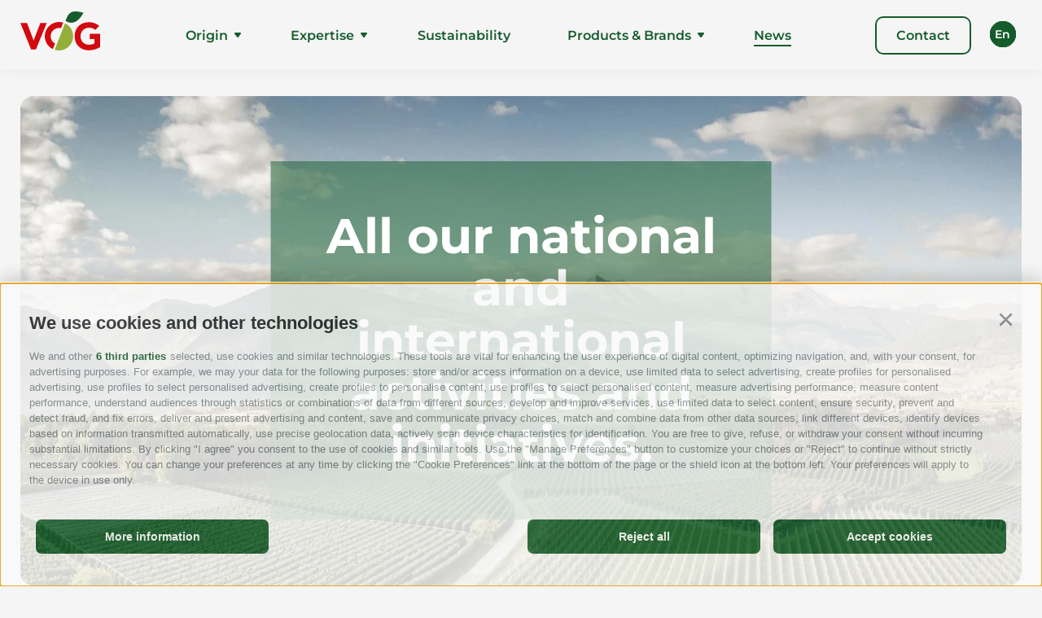

--- FILE ---
content_type: text/html; charset=utf-8
request_url: https://www.vog.it/en/news/3.html
body_size: 18859
content:
<!DOCTYPE html><html lang="en" class="no-js"><head><meta http-equiv="X-UA-Compatible" content="IE=edge"><meta charset="utf-8"><meta name="description" content="National and international activities and initiatives: find out what we have organised to celebrate our apples. VOG-Home of apples: your favourite apple!"><meta name="owner" content="Consortium of South Tyrolean Fruit Growers Cooperatives coop. soc. agr."><meta name="generator" content="Consisto.Core | 2025.12.12 | SRVWEB03-20260116133739"><meta name="dcterms.audience" content="all"><meta name="dcterms.publisher" content="Consisto GmbH"><meta name="rating" content="general"><meta name="dc.language" content="en-GB"><meta name="robots" content="all"><meta name="viewport" content="width=device-width, initial-scale=1"><link rel="canonical" href="https://www.vog.it/en/news/3.html"><meta name="og:title" content="News and initiatives | VOG – Home of apples"><meta name="og:description" content="National and international activities and initiatives: find out what we have organised to celebrate our apples. VOG-Home of apples: your favourite ..."><meta name="og:url" content="https://www.vog.it/en/news.html"><meta name="og:type" content="website"><meta name="og:image" content="/media/330b437a-8194-4ea3-a171-cbc2b90e3515/1200_x_630/20230915142314/apple-horchards-panorama.webp"><link rel="next" href="https://www.vog.it/en/news/2.html"><link href="https://www.vog.it/de/news.html" rel="alternate" hreflang="de"><link href="https://www.vog.it/de/news.html" rel="alternate" hreflang="x-default"><link href="https://www.vog.it/it/news.html" rel="alternate" hreflang="it"><link href="https://www.vog.it/en/news.html" rel="alternate" hreflang="en"><link href="https://www.vog.it/es/noticias.html" rel="alternate" hreflang="es"><title>News and initiatives | VOG – Home of apples</title><link rel="preconnect" href="https://www.googletagmanager.com"><link rel="dns-prefetch" href="https://www.googletagmanager.com"><link rel="preconnect" href="https://www.google-analytics.com"><link rel="dns-prefetch" href="https://www.google-analytics.com"><script>var dataLayer=window.dataLayer=window.dataLayer||[];window.gtag_enable_tcf_support=!0</script><script>(function(n,t,i,r,u){n[r]=n[r]||[];n[r].push({"gtm.start":(new Date).getTime(),event:"gtm.js"});var e=t.getElementsByTagName(i)[0],f=t.createElement(i),o=r!="dataLayer"?"&l="+r:"";f.async=!0;f.src="https://www.googletagmanager.com/gtm.js?id="+u+o;e.parentNode.insertBefore(f,e)})(window,document,"script","dataLayer","GTM-KMCWLC5Z")</script><meta name="mobile-web-app-capable" content="yes"><meta name="apple-mobile-web-app-capable" content="yes"><meta name="apple-mobile-web-app-status-bar-style" content="default"><link rel="apple-touch-icon" sizes="180x180" href="/apple-touch-icon.png"><link rel="icon" type="image/png" sizes="32x32" href="/favicon-32x32.png"><link rel="icon" type="image/png" sizes="16x16" href="/favicon-16x16.png"><link rel="manifest" href="/site.webmanifest"><link rel="mask-icon" href="/safari-pinned-tab.svg" color="#155c2c"><meta name="msapplication-TileColor" content="#155c2c"><meta name="theme-color" content="#ffffff"><link rel="preload" href="/fonts/montserrat-v25-latin-200.woff2" as="font" type="font/woff2" crossorigin><link rel="preload" href="/fonts/montserrat-v25-latin-500.woff2" as="font" type="font/woff2" crossorigin><link rel="preload" href="/fonts/montserrat-v25-latin-600.woff2" as="font" type="font/woff2" crossorigin><link rel="preload" href="/fonts/montserrat-v25-latin-700.woff2" as="font" type="font/woff2" crossorigin><link rel="preload" href="/fonts/montserrat-v25-latin-regular.woff2" as="font" type="font/woff2" crossorigin><link rel="preload" href="/fonts/montserrat-v25-latin-800.woff2" as="font" type="font/woff2" crossorigin><style>.clearfix:before,.clearfix:after{content:" ";display:table}.clearfix:after{clear:both}html{line-height:1.15;-webkit-text-size-adjust:100%}body{margin:0}main{display:block}a{background-color:transparent}b,strong{font-weight:bolder}small{font-size:80%}sub,sup{font-size:75%;line-height:0;position:relative;vertical-align:baseline}sub{bottom:-.25em}sup{top:-.5em}img{border-style:none}button,input,select,textarea{font-family:inherit;font-size:100%;line-height:1.15;margin:0}button,input{overflow:visible}button,select{text-transform:none}button,[type=button],[type=reset],[type=submit]{-webkit-appearance:button}button::-moz-focus-inner,[type=button]::-moz-focus-inner,[type=reset]::-moz-focus-inner,[type=submit]::-moz-focus-inner{border-style:none;padding:0}button:-moz-focusring,[type=button]:-moz-focusring,[type=reset]:-moz-focusring,[type=submit]:-moz-focusring{outline:1px dotted ButtonText}textarea{overflow:auto}[type=checkbox],[type=radio]{box-sizing:border-box;padding:0}[type=number]::-webkit-inner-spin-button,[type=number]::-webkit-outer-spin-button{height:auto}[type=search]{-webkit-appearance:textfield;outline-offset:-2px}[type=search]::-webkit-search-decoration{-webkit-appearance:none}::-webkit-file-upload-button{-webkit-appearance:button;font:inherit}p{margin:0 0 10px}[hidden]{display:none}.splide__container{box-sizing:border-box;position:relative}.splide__list{-webkit-backface-visibility:hidden;backface-visibility:hidden;display:-ms-flexbox;display:flex;height:100%;margin:0!important;padding:0!important}.splide.is-initialized:not(.is-active) .splide__list{display:block}.splide__pagination{-ms-flex-align:center;align-items:center;display:-ms-flexbox;display:flex;-ms-flex-wrap:wrap;flex-wrap:wrap;-ms-flex-pack:center;justify-content:center;margin:0;pointer-events:none}.splide__pagination li{display:inline-block;line-height:1;list-style-type:none;margin:0;pointer-events:auto}.splide__progress__bar{width:0}.splide{position:relative;visibility:hidden}.splide.is-initialized,.splide.is-rendered{visibility:visible}.splide__slide{-webkit-backface-visibility:hidden;backface-visibility:hidden;box-sizing:border-box;-ms-flex-negative:0;flex-shrink:0;list-style-type:none!important;margin:0;position:relative}.splide__slide img{vertical-align:bottom}.splide__spinner{animation:splide-loading 1s linear infinite;border:2px solid #999;border-left-color:transparent;border-radius:50%;bottom:0;contain:strict;display:inline-block;height:20px;left:0;margin:auto;position:absolute;right:0;top:0;width:20px}.splide__sr{clip:rect(0 0 0 0);border:0;height:1px;margin:-1px;overflow:hidden;padding:0;position:absolute;width:1px}.splide__toggle.is-active .splide__toggle__play,.splide__toggle__pause{display:none}.splide__toggle.is-active .splide__toggle__pause{display:inline}.splide__track{overflow:hidden;position:relative;z-index:0}@keyframes splide-loading{0%{transform:rotate(0)}to{transform:rotate(1turn)}}.splide__track--draggable{-webkit-touch-callout:none;-webkit-user-select:none;-ms-user-select:none;user-select:none}.splide__track--fade>.splide__list{display:block}.splide__track--fade>.splide__list>.splide__slide{left:0;opacity:0;position:absolute;top:0;z-index:0}.splide__track--fade>.splide__list>.splide__slide.is-active{opacity:1;position:relative;z-index:1}.splide--rtl{direction:rtl}.splide__track--ttb>.splide__list{display:block}.splide__arrow{-ms-flex-align:center;align-items:center;background:#ccc;border:0;border-radius:50%;cursor:pointer;display:-ms-flexbox;display:flex;height:2em;-ms-flex-pack:center;justify-content:center;opacity:.7;padding:0;position:absolute;top:50%;transform:translateY(-50%);width:2em;z-index:1}.splide__arrow svg{fill:#000;height:1.2em;width:1.2em}.splide__arrow:hover:not(:disabled){opacity:.9}.splide__arrow:disabled{opacity:.3}.splide__arrow:focus-visible{outline:3px solid #0bf;outline-offset:3px}.splide__arrow--prev{left:1em}.splide__arrow--prev svg{transform:scaleX(-1)}.splide__arrow--next{right:1em}.splide.is-focus-in .splide__arrow:focus{outline:3px solid #0bf;outline-offset:3px}.splide__pagination{bottom:.5em;left:0;padding:0 1em;position:absolute;right:0;z-index:1}.splide__pagination__page{background:#ccc;border:0;border-radius:50%;display:inline-block;height:8px;margin:3px;opacity:.7;padding:0;position:relative;transition:transform .2s linear;width:8px}.splide__pagination__page.is-active{background:#fff;transform:scale(1.4);z-index:1}.splide__pagination__page:hover{cursor:pointer;opacity:.9}.splide__pagination__page:focus-visible{outline:3px solid #0bf;outline-offset:3px}.splide.is-focus-in .splide__pagination__page:focus{outline:3px solid #0bf;outline-offset:3px}.splide__progress__bar{background:#ccc;height:3px}.splide__slide{-webkit-tap-highlight-color:transparent}.splide__slide:focus{outline:0}@supports(outline-offset:-3px){.splide__slide:focus-visible{outline:3px solid #0bf;outline-offset:-3px}}@media screen and (-ms-high-contrast:none){.splide__slide:focus-visible{border:3px solid #0bf}}@supports(outline-offset:-3px){.splide.is-focus-in .splide__slide:focus{outline:3px solid #0bf;outline-offset:-3px}}@media screen and (-ms-high-contrast:none){.splide.is-focus-in .splide__slide:focus{border:3px solid #0bf}.splide.is-focus-in .splide__track>.splide__list>.splide__slide:focus{border-color:#0bf}}.splide__toggle{cursor:pointer}.splide__toggle:focus-visible{outline:3px solid #0bf;outline-offset:3px}.splide.is-focus-in .splide__toggle:focus{outline:3px solid #0bf;outline-offset:3px}.splide__track--nav>.splide__list>.splide__slide{border:3px solid transparent;cursor:pointer}.splide__track--nav>.splide__list>.splide__slide.is-active{border:3px solid #000}.splide__arrows--rtl .splide__arrow--prev{left:auto;right:1em}.splide__arrows--rtl .splide__arrow--prev svg{transform:scaleX(1)}.splide__arrows--rtl .splide__arrow--next{left:1em;right:auto}.splide__arrows--rtl .splide__arrow--next svg{transform:scaleX(-1)}.splide__arrows--ttb .splide__arrow{left:50%;transform:translate(-50%)}.splide__arrows--ttb .splide__arrow--prev{top:1em}.splide__arrows--ttb .splide__arrow--prev svg{transform:rotate(-90deg)}.splide__arrows--ttb .splide__arrow--next{bottom:1em;top:auto}.splide__arrows--ttb .splide__arrow--next svg{transform:rotate(90deg)}.splide__pagination--ttb{bottom:0;display:-ms-flexbox;display:flex;-ms-flex-direction:column;flex-direction:column;left:auto;padding:1em 0;right:.5em;top:0}.splide{visibility:visible}@font-face{font-display:swap;font-family:"Montserrat";font-style:normal;font-weight:200;src:url("/fonts/montserrat-v25-latin-200.eot?");src:url("/fonts/montserrat-v25-latin-200.eot?#iefix") format("embedded-opentype"),url("/fonts/montserrat-v25-latin-200.woff2") format("woff2"),url("/fonts/montserrat-v25-latin-200.woff") format("woff"),url("/fonts/montserrat-v25-latin-200.ttf") format("truetype"),url("/fonts/montserrat-v25-latin-200.svg#Montserrat") format("svg")}@font-face{font-display:swap;font-family:"Montserrat";font-style:normal;font-weight:400;src:url("/fonts/montserrat-v25-latin-regular.eot?");src:url("/fonts/montserrat-v25-latin-regular.eot?#iefix") format("embedded-opentype"),url("/fonts/montserrat-v25-latin-regular.woff2") format("woff2"),url("/fonts/montserrat-v25-latin-regular.woff") format("woff"),url("/fonts/montserrat-v25-latin-regular.ttf") format("truetype"),url("/fonts/montserrat-v25-latin-regular.svg#Montserrat") format("svg")}@font-face{font-display:swap;font-family:"Montserrat";font-style:normal;font-weight:500;src:url("/fonts/montserrat-v25-latin-500.eot?");src:url("/fonts/montserrat-v25-latin-500.eot?#iefix") format("embedded-opentype"),url("/fonts/montserrat-v25-latin-500.woff2") format("woff2"),url("/fonts/montserrat-v25-latin-500.woff") format("woff"),url("/fonts/montserrat-v25-latin-500.ttf") format("truetype"),url("/fonts/montserrat-v25-latin-500.svg#Montserrat") format("svg")}@font-face{font-display:swap;font-family:"Montserrat";font-style:normal;font-weight:600;src:url("/fonts/montserrat-v25-latin-600.eot?");src:url("/fonts/montserrat-v25-latin-600.eot?#iefix") format("embedded-opentype"),url("/fonts/montserrat-v25-latin-600.woff2") format("woff2"),url("/fonts/montserrat-v25-latin-600.woff") format("woff"),url("/fonts/montserrat-v25-latin-600.ttf") format("truetype"),url("/fonts/montserrat-v25-latin-600.svg#Montserrat") format("svg")}@font-face{font-display:swap;font-family:"Montserrat";font-style:normal;font-weight:700;src:url("/fonts/montserrat-v25-latin-700.eot?");src:url("/fonts/montserrat-v25-latin-700.eot?#iefix") format("embedded-opentype"),url("/fonts/montserrat-v25-latin-700.woff2") format("woff2"),url("/fonts/montserrat-v25-latin-700.woff") format("woff"),url("/fonts/montserrat-v25-latin-700.ttf") format("truetype"),url("/fonts/montserrat-v25-latin-700.svg#Montserrat") format("svg")}@font-face{font-display:swap;font-family:"Montserrat";font-style:normal;font-weight:400;src:url("/fonts/montserrat-v25-latin-regular.eot?");src:url("/fonts/montserrat-v25-latin-regular.eot?#iefix") format("embedded-opentype"),url("/fonts/montserrat-v25-latin-regular.woff2") format("woff2"),url("/fonts/montserrat-v25-latin-regular.woff") format("woff"),url("/fonts/montserrat-v25-latin-regular.ttf") format("truetype"),url("/fonts/montserrat-v25-latin-regular.svg#Montserrat") format("svg")}@font-face{font-display:swap;font-family:"Montserrat";font-style:normal;font-weight:800;src:url("/fonts/montserrat-v25-latin-800.eot?");src:url("/fonts/montserrat-v25-latin-800.eot?#iefix") format("embedded-opentype"),url("/fonts/montserrat-v25-latin-800.woff2") format("woff2"),url("/fonts/montserrat-v25-latin-800.woff") format("woff"),url("/fonts/montserrat-v25-latin-800.ttf") format("truetype"),url("/fonts/montserrat-v25-latin-800.svg#Montserrat") format("svg")}html{-moz-box-sizing:border-box;-webkit-box-sizing:border-box;box-sizing:border-box;font-size:1em;font-size:1.125em;-webkit-tap-highlight-color:rgba(0,0,0,0)}*,*:before,*:after{-moz-box-sizing:inherit;-webkit-box-sizing:inherit;box-sizing:inherit}body{font-family:"Montserrat","Segoe UI",Roboto,"Helvetica Neue",Arial,sans-serif;line-height:1.7777777778;color:#4b4c44;background-color:#f6f5f5}.fluid-image{width:100%;height:auto;display:block}.button{display:inline-block;padding:12px 24px;margin-bottom:0;font-size:16px;line-height:1.2;font-weight:600;text-align:center;vertical-align:middle;cursor:pointer;background-image:none;color:#4b4c44;background-color:transparent;border-radius:8px;transition:all .3s ease-out;box-shadow:inset 0 0 0 0 #4b4c44,0 0 0 2px #4b4c44}.button.disabled,.button[disabled]{pointer-events:none;cursor:not-allowed;filter:alpha(opacity=65);opacity:.65}.button--border{color:#155c2c;background-color:transparent;box-shadow:inset 0 0 0 0 #155c2c,0 0 0 2px #155c2c}.button--primary{color:#155c2c;background-color:transparent;box-shadow:inset 0 0 0 0 #155c2c,0 0 0 2px #155c2c}.button--secondary{color:#fff;background-color:#c4d6ca;outline-color:#c4d6ca}.button--gray{color:#fff;background-color:#4b4c44;outline-color:#4b4c44}.button--white{color:#fff;background-color:transparent;box-shadow:inset 0 0 0 0 #fff,0 0 0 2px #fff}.button--empty{color:#155c2c;background-color:transparent;outline-color:transparent}.button--full{width:100%;padding-left:0;padding-right:0}.row{display:-webkit-flex;display:-moz-flex;display:-ms-flexbox;display:flex;-webkit-flex:1 1 auto;-moz-flex:1 1 auto;-ms-flex:1 1 auto;flex:1 1 auto;-webkit-flex-direction:row;-moz-flex-direction:row;flex-direction:row;-ms-flex-direction:row;-webkit-box-lines:multiple;-moz-box-lines:multiple;box-lines:multiple;-webkit-flex-wrap:wrap;-moz-flex-wrap:wrap;-ms-flex-wrap:wrap;flex-wrap:wrap}.row--reverse{-webkit-flex-direction:row-reverse;-moz-flex-direction:row-reverse;flex-direction:row-reverse;-ms-flex-direction:row-reverse}.row:before,.row:after{content:" ";display:table}.row:after{clear:both}@supports(display:flex){.row:before,.row:after{content:"";display:none}.row:after{clear:none}}@supports(display:-ms-flexbox){.row:before,.row:after{content:"";display:none}.row:after{clear:none}}@supports(display:-moz-flex){.row:before,.row:after{content:"";display:none}.row:after{clear:none}}@supports(display:-webkit-flex){.row:before,.row:after{content:"";display:none}.row:after{clear:none}}.col{-webkit-flex-grow:1;-moz-flex-grow:1;flex-grow:1;-ms-flex-positive:1;-webkit-flex-basis:0;-moz-flex-basis:0;flex-basis:0;-ms-flex-preferred-size:0;max-width:100%}a{color:#4b4c44;text-decoration:none}h1,h2,h3,.h1,.h2,.h3{font-family:inherit;font-weight:bold;line-height:1;color:inherit}h1,.h1,h2,.h2,h3,.h3{margin-top:10px;margin-bottom:16px;color:#155c2c}h1,.h1{font-size:60px;line-height:64px;font-weight:200;margin-bottom:28px}@media all and (max-width:768px){h1,.h1{font-size:32px;line-height:42px}}h2,.h2{font-size:48px;line-height:56px;font-weight:700;margin-bottom:24px}@media all and (max-width:768px){h2,.h2{font-size:28px;line-height:38px}}h3,.h3{font-size:32px;line-height:42px;font-weight:700}@media all and (max-width:1250px){h3,.h3{font-size:32px;line-height:42px}}@media all and (max-width:992px){h3,.h3{font-size:28px;line-height:38px}}@media all and (max-width:768px){h3,.h3{font-size:24px;line-height:32px}}small,.small{font-size:85%}.cookie-banner-tm{color:#4b4c44}.cookie-banner-tm__option input:checked+label:before{background:#155c2c}.cookie-banner-tm__close{background-color:#155c2c;color:#fff}.cookie-banner-tm__button{background-color:#155c2c;color:#fff}.cookie-banner-tm__button.allow-selected{color:#155c2c;background-color:transparent;border-color:#155c2c}.flatpickr-calendar{background:transparent;opacity:0;display:none;text-align:center;visibility:hidden;padding:0;-webkit-animation:none;animation:none;direction:ltr;border:0;font-size:14px;line-height:24px;border-radius:5px;position:absolute;width:307.875px;-webkit-box-sizing:border-box;box-sizing:border-box;-ms-touch-action:manipulation;touch-action:manipulation;-webkit-box-shadow:0 3px 13px rgba(0,0,0,.08);box-shadow:0 3px 13px rgba(0,0,0,.08)}.header-main{box-shadow:0 0 16px rgba(0,0,0,.0509803922);position:fixed;top:0;width:100vw;z-index:1000;background:#f6f5f5}.header-main .container{display:flex;width:100%;justify-content:space-between;align-items:center;padding-left:0;padding-right:32px;z-index:100;min-height:86px}@media all and (max-width:1420px){.header-main .container{padding-left:25px;padding-right:57px}}@media all and (max-width:1025px){.header-main .container{min-height:72px}}@media all and (max-width:992px){.header-main .container{padding:0 16px}}.header-main__request{line-height:1.2;margin-right:32px}@media all and (max-width:992px){.header-main__request{display:none}}@media all and (max-width:1025px){.header-main__logo img{max-height:36px;width:auto}}.header-main .languages{display:flex;flex-direction:column;text-align:center;width:32px;position:absolute;right:0;min-height:32px;top:26px}@media all and (max-width:1420px){.header-main .languages{right:32px}}@media all and (max-width:992px){.header-main .languages{display:none;width:fit-content;right:0;top:32px}}.header-main .languages__link-container{background:#155c2c;border-radius:100%;width:32px;height:32px;top:0;position:absolute;right:0;transition:all .3s ease-out}@media all and (max-width:992px){.header-main .languages__link-container{position:relative;display:inline-block;background:transparent;border:2px solid #fff}.header-main .languages__link-container a{color:#fff}}.header-main .languages__link-container--active{z-index:10;opacity:1}.header-main .languages__link{text-transform:capitalize;color:#fff;font-size:14px;line-height:18px;letter-spacing:.35px;position:absolute;top:50%;left:50%;transform:translate(-50%,-50%);font-weight:600;padding:11px}@media all and (max-width:992px){.header-main .languages__link{padding:7px;clip-path:circle(50% at 50% 50%)}}.header-main .languages:hover .languages__link-container:nth-child(2){top:40px}.header-main .languages:hover .languages__link-container:nth-child(3){top:80px}.header-main .languages:hover .languages__link-container:nth-child(4){top:120px}.header-main .languages:hover .languages__link-container:nth-child(5){top:160px}.header-main .languages:hover .languages__link-container:nth-child(6){top:200px}.header-main .languages:hover .languages__link-container:nth-child(7){top:240px}.header-main .languages:hover .languages__link-container:nth-child(8){top:280px}.header-main .languages:hover .languages__link-container:nth-child(9){top:320px}.header-main .languages:hover .languages__link-container:nth-child(10){top:360px}@media all and (max-width:992px){.header-main .languages:hover .languages__link-container{top:0!important}}.header-main__flyout-button{display:none;height:42px;position:relative;margin-right:24px;width:42px}@media all and (max-width:992px){.header-main__flyout-button{display:block;margin-right:0}}.header-main__flyout-button-burger{width:24px;position:absolute;height:12px;left:50%;top:50%;transform:translate(-50%,-50%)}.header-main__flyout-button-burger span{height:2px;width:100%;background-color:#155c2c;position:absolute;top:50%;left:50%;transform-origin:left center;transform:translate(-50%,-50%);transition:all .7s ease-out}.header-main__flyout-button-burger span:first-child{top:0}.header-main__flyout-button-burger span:nth-child(2){top:7px}.header-main__flyout-button-burger span:last-child{top:14px}.header-main__flyout-button.open .header-main__flyout-button-burger span:first-child{transform:rotate(45deg);left:4px;top:-2px}.header-main__flyout-button.open .header-main__flyout-button-burger span:nth-child(2){width:0%;opacity:0}.header-main__flyout-button.open .header-main__flyout-button-burger span:last-child{transform:rotate(-45deg);top:15px;left:4px}.nav-main{flex-grow:1;padding:0 25px}@media all and (max-width:1050px){.nav-main{padding:5px}}@media all and (max-width:992px){.nav-main{position:absolute;width:100vw;min-height:100vh;background-color:#155c2c;top:0;left:0;padding:14px 16px;display:block;z-index:1000;opacity:0;pointer-events:none;transition:all .3s ease-out;bottom:0;overflow:auto}.nav-main.open{opacity:1;pointer-events:all}}.nav-main__header{display:none}@media all and (max-width:992px){.nav-main__header{display:flex;justify-content:space-between;align-items:center}}.nav-main__flyout-button{display:none;height:42px;width:42px;position:relative;margin-right:24px}@media all and (max-width:992px){.nav-main__flyout-button{display:inline-block;margin-right:0}}@media all and (max-width:1025px){.nav-main__logo img{max-height:36px;width:auto}}.nav-main__request{max-width:340px}.nav-main__flyout-button-burger{width:24px;position:absolute;height:12px;left:50%;top:50%;transform:translate(-50%,-50%)}.nav-main__flyout-button-burger span{height:2px;width:100%;background-color:#fff;position:absolute;top:50%;left:50%;transform-origin:left center;transform:translate(-50%,-50%);transition:all .7s ease-out}.nav-main__flyout-button-burger span:first-child{top:0}.nav-main__flyout-button-burger span:nth-child(2){top:7px}.nav-main__flyout-button-burger span:last-child{top:14px}.nav-main__button{display:none}@media all and (max-width:992px){.nav-main__button{display:block}}.nav-main .languages{display:none;position:relative}@media all and (max-width:992px){.nav-main .languages{display:block;margin-bottom:100px}}.nav-main__dropdown{list-style:none;margin:0 auto;padding:0;display:flex;justify-content:space-evenly;width:90%}@media all and (max-width:1050px){.nav-main__dropdown{width:100%}}@media all and (max-width:992px){.nav-main__dropdown{flex-direction:column;align-items:flex-start;margin-top:12px}}.nav-main a{color:#155c2c}@media all and (max-width:992px){.nav-main a{color:#fff}}.nav-main a:hover{color:#155c2c}@media all and (max-width:992px){.nav-main a:hover{color:#fff}}.nav-main__icon{display:none}.nav-main__icon--mobile{display:none}.nav-main__level-0{font-size:16px;line-height:19px;font-weight:600;flex-grow:1;position:relative;display:flex;justify-content:center;align-items:center}@media all and (max-width:992px){.nav-main__level-0{display:block;padding:32px 0;width:100%;border-top:1px solid rgba(255,255,255,.1)}}.nav-main__level-1{font-size:16px;border-radius:5px;transition:all .3s ease-in}.nav-main__level-1.js-naviga-open{background:#eee}@media all and (max-width:992px){.nav-main__level-1.js-naviga-open{background:transparent}}.nav-main__flyout-0{list-style:none;margin:0;box-shadow:0 4px 32px rgba(21,92,44,.2);background:#f6f5f5;padding:16px;border-radius:10px;right:0;top:calc(100% - 16px);min-width:250px;left:calc(50% - 7px);transform:translateX(-50%);position:absolute;opacity:0;transition:all .3s ease-out;pointer-events:none}@media all and (max-width:992px){.nav-main__flyout-0{position:relative;box-shadow:none;padding:16px 0 0 0;background:transparent;display:none}}.nav-main__flyout-0::before{content:"";width:14px;height:14px;top:0;left:50%;transform:rotate(45deg) translateX(-50%);background:inherit;position:absolute}.nav-main__menu-0{padding:28px 8px}@media all and (max-width:992px){.nav-main__menu-0{font-size:24px;font-weight:600;padding:0}}.nav-main__menu-1{line-height:1.2;padding:16px 8px;width:100%;display:block}@media all and (max-width:992px){.nav-main__menu-1{font-weight:400}}.nav-main .nav-main__menu-0{position:relative}.nav-main .nav-main__menu-0::after{content:"";background:#155c2c;height:2px;width:0;position:absolute;left:8px;right:0;bottom:24px;transition:all .2s linear}@media all and (max-width:992px){.nav-main .nav-main__menu-0::after{content:none}}.nav-main__level-0.has-children .nav-main__icon{display:inline-block}@media all and (max-width:992px){.nav-main__level-0.has-children .nav-main__icon{display:none}}.nav-main__level-0.has-children .nav-main__icon--mobile{display:none}@media all and (max-width:992px){.nav-main__level-0.has-children .nav-main__icon--mobile{display:inline-block;margin-bottom:2px;margin-left:8px}}.nav-main__level-0.js-naviga-open .nav-main__menu-0::after{width:calc(100% - 16px)}.nav-main__level-0.js-naviga-open.has-children .nav-main__flyout-0{position:absolute;top:calc(100% - 8px);opacity:1;pointer-events:all}@media all and (max-width:992px){.nav-main__level-0.js-naviga-open.has-children .nav-main__flyout-0{position:relative;display:block}}.nav-main__level-0.active .nav-main__menu-0::after{width:calc(100% - 16px)}.nav-main.open .nav-main__flyout-button-burger span:first-child{transform:rotate(45deg);left:4px;top:-2px}.nav-main.open .nav-main__flyout-button-burger span:nth-child(2){width:0%;opacity:0}.nav-main.open .nav-main__flyout-button-burger span:last-child{transform:rotate(-45deg);top:15px;left:4px}.page-builder{position:relative;margin-top:118px}@media all and (max-width:1025px){.page-builder{margin-top:88px}}.container{max-width:1352px;margin:0 auto;position:relative}@media all and (max-width:1402px){.container{padding-left:25px;padding-right:25px}}@media all and (max-width:768px){.container{padding-left:15px;padding-right:15px}}.container--small{max-width:668px}.page-slide{margin:128px auto}@media all and (max-width:992px){.page-slide{padding:0 16px}}@media all and (max-width:992px){.page-slide{margin:64px auto}}.hero-images{position:relative;overflow:hidden;z-index:1;margin:0 auto 64px}@media all and (max-width:450px){.hero-images{height:400px}}@media all and (max-width:768px){.hero-images{margin:0 auto 32px}}.hero-images__image{border-radius:16px}@media all and (max-width:450px){.hero-images__image{height:400px;object-fit:cover}}@media all and (max-width:450px){.hero-images__small{height:auto}}@media all and (max-width:450px){.hero-images__small{height:auto}.hero-images__small .hero-images__image{height:auto}}@media all and (max-width:450px) and (max-width:450px){.hero-images__small .hero-images__image{height:auto}}.hero-images .container{padding:0}@media all and (max-width:1415px){.hero-images .container{margin-right:25px;margin-left:25px}}@media all and (max-width:992px){.hero-images .container{margin-left:0;margin-right:0}}.hero-images__video-wrapper{width:100%;position:absolute;overflow:hidden;left:0;top:0;height:100%;z-index:10;pointer-events:none;opacity:0;border-radius:16px;-webkit-transition:all .8s ease-in;-moz-transition:all .8s ease-in;transition:all .8s ease-in}.hero-images__video-wrapper.js-show{opacity:1}.hero-images__narrow{max-height:569px;border-radius:16px;overflow:hidden}@media all and (max-width:450px){.hero-images__narrow{height:auto}}.hero-images__narrow .hero-images__image{height:auto}@media all and (max-width:450px){.hero-images__narrow .hero-images__image{height:auto}}.hero-images__slider{z-index:1}.hero-images__video-wrapper.js-show+.hero-images__slider{opacity:0}.hero-images__start-video{position:absolute;bottom:50px;z-index:40;left:50%;-webkit-transform:translateX(-50%);-moz-transform:translateX(-50%);-ms-transform:translateX(-50%);-o-transform:translateX(-50%);transform:translateX(-50%);border:0;background:none;outline:0;margin:0;padding:0;color:#fff;opacity:.5}.hero-images__start-video i:before{font-size:45px;color:#fff;line-height:45px}@media all and (max-width:768px){.hero-images__start-video{display:none}}.hero-images__title-container{background-color:rgba(21,92,44,.5);display:flex;justify-content:center;align-items:center;position:absolute;z-index:10;transform:translate(-50%,-50%);top:50%;left:50%;text-align:center;max-width:668px;min-height:60%;padding:60px;max-height:90%}@media all and (max-width:1250px){.hero-images__title-container{width:590px}}@media all and (max-width:992px){.hero-images__title-container{width:65%}}@media all and (max-width:768px){.hero-images__title-container{width:75%;padding:30px}}@media all and (max-width:450px){.hero-images__title-container{width:90%;padding:15px}}.hero-images__title{font-weight:700;font-size:60px;line-height:64px;color:#fff}@media all and (max-width:992px){.hero-images__title{font-size:44px;line-height:52px}}@media all and (max-width:768px){.hero-images__title{font-size:32px;line-height:42px}}.hero-images-video{position:absolute;pointer-events:none;left:0;margin-top:-60px;top:0;right:0;bottom:0;height:calc(100% + 110px);width:100%;object-fit:cover}.page-content.page-slide{margin:88px auto}@media all and (max-width:768px){.page-content.page-slide{margin:64px auto}}@media all and (max-width:768px){.page-content.first{margin:32px auto 64px}}.page-content__content{display:flex;align-items:center;gap:16px;justify-content:space-between}.page-content__content--center{text-align:center}.page-content__content--reversed{flex-direction:row-reverse}.page-content__content a{text-decoration:underline;cursor:pointer}@media all and (max-width:768px){.page-content__content{display:block}}.page-content .hgroup,.page-content__main-content,.page-content__image-container{flex-basis:48%}.page-content__wide{justify-content:center}.page-content__wide .hgroup,.page-content__wide .page-content__main-content{max-width:896px;flex-basis:100%}.page-content__headline{font-weight:700}.page-content__buttons{margin-top:30px}.page-content__image{border-radius:16px}.sitepath ol{padding:0;text-align:center;display:flex;justify-content:flex-start}.sitepath ol li{list-style:none;margin:0;padding:0 7px 0 8px;position:relative}.sitepath ol li:not(:last-child):after{content:"";width:2px;height:2px;background-color:#000;position:absolute;top:14px;margin:0 7px}.sitepath ol li a{color:#4b4c44;font-size:15px}.privacy .page-content__content,.imprint .page-content__content{display:block}.privacy .page-content__main-content,.imprint .page-content__main-content{max-width:max-content}</style><link rel="stylesheet" href="/css/4F40E5231264F503288551394991834C21D5646D9C3F549C6E7E562B22F35B1B/styles.css?t=20251215083335" media="print" onload='this.media="all";this.onload=null;LoadedListener.Loaded("css")'><noscript><link rel="stylesheet" href="/css/4F40E5231264F503288551394991834C21D5646D9C3F549C6E7E562B22F35B1B/styles.css?t=20251215083335"></noscript><script src="/scripts/9F2B06B54910489F3551AE97D21E58B61A1B8A13BE251BF99716E2202A6C68A5/script.js?t=20251215083330" onload='LoadedListener.Loaded(["common/googleTagManager","common/trafficsource","common/flickity","common/flickity-fade","common/photoswipe","common/fluidvids","common/trafficsource","common/smoothscroll","common/splide","~/js/"])' defer></script><script src="/scripts/82252ADB7C0C26A246CCA56D002E151AF68488709A53797CAB6CCD8BF616ECC5/heroImages.js?t=20251215083331" onload='LoadedListener.Loaded("modules/heroImages")' defer></script><script src="/scripts/4D8E84FA58E1DBACD8C76FAAEDE95ED1D1914C8BDDE59E7203BC645EDDE53C1A/content.js?t=20251215083330" onload='LoadedListener.Loaded("modules/content")' defer></script><script src="/scripts/EEBD14B735CF8899D5EADABF22F3FEA9143E9EC75260CB55FD62C77E8E675DCC/news.js" onload='LoadedListener.Loaded("modules/news")' defer></script><script src="/scripts/EF47711915FDD643784E339DFB511A25CD7D8F3F3255CD0DE6EA7889D105B844/ajax.js?t=20251215083330" onload='LoadedListener.Loaded("modules/ajax")' defer></script><script src="/scripts/11986FBF00CF4ECED17E2FBB9B2D8F4F4AB149F87623714C7F844F46BAF9BFBE/pager.js?t=20251215083331" onload='LoadedListener.Loaded("modules/pager")' defer></script><script>document.documentElement.className=document.documentElement.className.replace("no-js","js")</script><script>var LoadedListener=new function(){var t=[],i=[],n=function(n){var t=!0;return n.forEach(function(n){i.hasOwnProperty(n)||(t=!1)}),t};this.Add=function(i,r){"string"==typeof i&&(i=[i]);n(i)?r():t.push({a:r,b:i})};this.Loaded=function(r){"string"==typeof r&&(r=[r]);n(r)||(r.forEach(function(n){i[n]=!0}),t.forEach(function(t){t.b.filter(function(n){return-1!==r.indexOf(n)}).length>0&&n(t.b)&&t.a()}))}}</script></head><body><noscript><iframe src="https://www.googletagmanager.com/ns.html?id=GTM-KMCWLC5Z" height="0" width="0" style="display:none;visibility:hidden"></iframe></noscript><div class="page-wrapper"><header class="header-main"><div class="container"><div class="header-main__logo-container"><a href="/en/home.html" class="header-main__logo"><img src="/img/logo.svg" width="98" height="48" alt="Consortium of South Tyrolean Fruit Growers Cooperatives coop. soc. agr."></a></div><nav class="nav-main"><div class="nav-main__header"><div class="nav-main__logo-container"><a href="/en/home.html" class="nav-main__logo"><img src="/img/logo-white.svg" width="98" height="48" alt="Consortium of South Tyrolean Fruit Growers Cooperatives coop. soc. agr."></a></div><div class="nav-main__flyout-button"><img src="/img/menu-home-w.svg" alt="Open Flyout" width="42" height="42"> <span class="nav-main__flyout-button-burger"><span></span> <span></span> <span></span></span></div></div><ul class="nav-main__dropdown"><li class="nav-main__level-0 has-children"><a href="/en/origin.html" class="nav-main__menu-0" target="_self">Origin</a> <img src="/img/dropdown-icon-green.svg" width="8" height="8" class="nav-main__icon" alt="Dropdown"> <img src="/img/dropdown-icon-white.svg" width="8" height="8" class="nav-main__icon--mobile" alt="Dropdown"><ul class="nav-main__flyout-0"><li class="nav-main__level-1"><a href="/en/origin/our-history.html" class="nav-main__menu-1" target="_self">Our history</a></ul><li class="nav-main__level-0 has-children"><a href="/en/expertise.html" class="nav-main__menu-0" target="_self">Expertise</a> <img src="/img/dropdown-icon-green.svg" width="8" height="8" class="nav-main__icon" alt="Dropdown"> <img src="/img/dropdown-icon-white.svg" width="8" height="8" class="nav-main__icon--mobile" alt="Dropdown"><ul class="nav-main__flyout-0"><li class="nav-main__level-1"><a href="/en/expertise/quality.html" class="nav-main__menu-1" target="_self">Quality</a><li class="nav-main__level-1"><a href="/en/expertise/producers.html" class="nav-main__menu-1" target="_self">Producers</a><li class="nav-main__level-1"><a href="/en/expertise/our-organic-selection.html" class="nav-main__menu-1" target="_self">Our organic selection</a><li class="nav-main__level-1"><a href="/en/expertise/cooperatives.html" class="nav-main__menu-1" target="_self">Cooperatives</a><li class="nav-main__level-1"><a href="/en/expertise/marketing.html" class="nav-main__menu-1" target="_self">Marketing</a><li class="nav-main__level-1"><a href="/en/expertise/team.html" class="nav-main__menu-1" target="_self">Team</a><li class="nav-main__level-1"><a href="/en/expertise/work-with-us.html" class="nav-main__menu-1" target="_self">Work with us</a></ul><li class="nav-main__level-0"><a href="/en/sustainability.html" class="nav-main__menu-0" target="_self">Sustainability</a> <img src="/img/dropdown-icon-green.svg" width="8" height="8" class="nav-main__icon" alt="Dropdown"> <img src="/img/dropdown-icon-white.svg" width="8" height="8" class="nav-main__icon--mobile" alt="Dropdown"><li class="nav-main__level-0 has-children"><a href="/en/products-brands.html" class="nav-main__menu-0" target="_self">Products &amp; Brands</a> <img src="/img/dropdown-icon-green.svg" width="8" height="8" class="nav-main__icon" alt="Dropdown"> <img src="/img/dropdown-icon-white.svg" width="8" height="8" class="nav-main__icon--mobile" alt="Dropdown"><ul class="nav-main__flyout-0"><li class="nav-main__level-1"><a href="/en/products-brands/varieties.html" class="nav-main__menu-1" target="_self">Varieties</a><li class="nav-main__level-1"><a href="/en/products-brands/brands.html" class="nav-main__menu-1" target="_self">Brands</a><li class="nav-main__level-1"><a href="/en/products-brands/packaging.html" class="nav-main__menu-1" target="_self">Packaging</a><li class="nav-main__level-1"><a href="/en/products-brands.html#productionNumbers" class="nav-main__menu-1" target="_self">Harvest data</a></ul><li class="nav-main__level-0 active"><a href="/en/news.html" class="nav-main__menu-0" target="_self">News</a> <img src="/img/dropdown-icon-green.svg" width="8" height="8" class="nav-main__icon" alt="Dropdown"> <img src="/img/dropdown-icon-white.svg" width="8" height="8" class="nav-main__icon--mobile" alt="Dropdown"></ul><a href="/en/contact.html" class="nav-main__button nav-main__request button button--white">Contact</a><div class="languages"> <span class="languages__link-container languages__link-container--active"><a class="languages__link" href="https://www.vog.it/en/news.html" data-lang="en">en</a></span> <span class="languages__link-container"><a class="languages__link" href="https://www.vog.it/de/news.html" data-lang="de">de</a></span> <span class="languages__link-container"><a class="languages__link" href="https://www.vog.it/it/news.html" data-lang="it">it</a></span> <span class="languages__link-container"><a class="languages__link" href="https://www.vog.it/es/noticias.html" data-lang="es">es</a></span></div></nav><a href="/en/contact.html" class="header-main__button header-main__request button button--primary">Contact</a><div class="languages"> <span class="languages__link-container languages__link-container--active"><a class="languages__link" href="https://www.vog.it/en/news.html" data-lang="en">en</a></span> <span class="languages__link-container"><a class="languages__link" href="https://www.vog.it/de/news.html" data-lang="de">de</a></span> <span class="languages__link-container"><a class="languages__link" href="https://www.vog.it/it/news.html" data-lang="it">it</a></span> <span class="languages__link-container"><a class="languages__link" href="https://www.vog.it/es/noticias.html" data-lang="es">es</a></span></div><div class="header-main__flyout-button"><img src="/img/menu-home.svg" alt="Open Flyout" width="42" height="42"> <span class="header-main__flyout-button-burger"><span></span> <span></span> <span></span></span></div></div></header><div class="page-builder"><div class="hero-images page-slide" data-slide="hero-images"><div class="container"><div class="hero-images__title-container"><span class="hero-images__title">All our national and international activities and initiatives.</span></div><div class="hero-images__slider"><div class="hero-images__item"><picture><source media="(min-width: 1441px)" srcset="/media/330b437a-8194-4ea3-a171-cbc2b90e3515/1352_x_720/20230915142314/apple-horchards-panorama.webp" width="1352" height="720" type="image/webp"><source media="(min-width: 1441px)" srcset="/media/330b437a-8194-4ea3-a171-cbc2b90e3515/1352_x_720/20230915142314/apple-horchards-panorama.jpg" width="1352" height="720"><source media="(min-width: 1281px) and (max-width: 1440px)" srcset="/media/330b437a-8194-4ea3-a171-cbc2b90e3515/1316_x_720/20230915142314/apple-horchards-panorama.webp" width="1316" height="720" type="image/webp"><source media="(min-width: 1281px) and (max-width: 1440px)" srcset="/media/330b437a-8194-4ea3-a171-cbc2b90e3515/1316_x_720/20230915142314/apple-horchards-panorama.jpg" width="1316" height="720"><source media="(min-width: 769px) and (max-width: 1280px)" srcset="/media/330b437a-8194-4ea3-a171-cbc2b90e3515/1196_x_584/20230915142314/apple-horchards-panorama.webp" width="1196" height="584" type="image/webp"><source media="(min-width: 769px) and (max-width: 1280px)" srcset="/media/330b437a-8194-4ea3-a171-cbc2b90e3515/1196_x_584/20230915142314/apple-horchards-panorama.jpg" width="1196" height="584"><source media="(min-width: 451px) and (max-width: 768px)" srcset="/media/330b437a-8194-4ea3-a171-cbc2b90e3515/692_x_500/20230915142314/apple-horchards-panorama.webp 1x" width="692" height="500" type="image/webp"><source media="(min-width: 451px) and (max-width: 768px)" srcset="/media/330b437a-8194-4ea3-a171-cbc2b90e3515/692_x_500/20230915142314/apple-horchards-panorama.jpg 1x" width="692" height="500"><source media="(max-width: 450px)" srcset="/media/330b437a-8194-4ea3-a171-cbc2b90e3515/450_x_400/20230915142314/apple-horchards-panorama.webp 1x, /media/330b437a-8194-4ea3-a171-cbc2b90e3515/900_x_800/20230915142314/apple-horchards-panorama.webp 2x" width="450" height="400" type="image/webp"><source media="(max-width: 450px)" srcset="/media/330b437a-8194-4ea3-a171-cbc2b90e3515/450_x_400/20230915142314/apple-horchards-panorama.jpg 1x, /media/330b437a-8194-4ea3-a171-cbc2b90e3515/900_x_800/20230915142314/apple-horchards-panorama.jpg 2x" width="450" height="400"><img src="/media/330b437a-8194-4ea3-a171-cbc2b90e3515/1352_x_720/20230915142314/apple-horchards-panorama.jpg" class="hero-images__image fluid-image" alt="apple-horchards-panorama" width="1352" height="720"></picture></div></div></div></div><div class="page-slide page-content first" data-slide="content"><div class="container"><div class="page-content__container"><div class="page-content__content"><div class="page-content__main-content"><div class="hgroup"><h1>News</h1></div></div></div></div></div></div><div id="news" class="news page-slide" data-slide="news"><div class="ajax-container" data-ajax-slideid="7ada587a-52a5-4a85-83e8-99877e0515b8"><div class="ajax-loading"><div class="loading"></div></div><div class="news-search container"><div class="news__filter"><div class="news__filter-inner"><div class="news__filter-title"><span class="news__filter-text">Filter the news</span> <span class="news__filter-number">(6 / 75)</span></div><div class="news-search-categories"><ul class="news-search-categories__radio-list" data-ajax="{ 'command': 'brands', 'container': 'news', 'component': 'News', 'view': 'newsResult' }"><li class="news-search-categories__item brands"><input id="newsSearch0" name="newsSearchCategories" type="checkbox" value="0a7dbef7-713e-4d90-8eab-50ca48642583"><label for="newsSearch0">Marlene<sup>®</sup></label><li class="news-search-categories__item brands"><input id="newsSearch1" name="newsSearchCategories" type="checkbox" value="8738fc40-3ad5-4e31-8840-9d26fe761aab"><label for="newsSearch1">Südtiroler Apfel g.g.A.</label><li class="news-search-categories__item brands"><input id="newsSearch2" name="newsSearchCategories" type="checkbox" value="ec3ac9af-0aea-42e0-babc-f6c41beeb636"><label for="newsSearch2">Marlene Bio<sup>®</sup></label><li class="news-search-categories__item brands"><input id="newsSearch3" name="newsSearchCategories" type="checkbox" value="e405f9a2-77ef-4164-bb8e-f709a3ec1440"><label for="newsSearch3">Biosüdtirol</label></ul><ul class="news-search-categories__radio-list"><li class="news-search-categories__item"><input id="newsSearchMeleClub" name="newsSearchCategories" type="checkbox" value="meleclub" data-ajax="{ 'command': 'meleclub', 'container': 'news', 'component': 'News', 'view': 'newsResult' }"><label for="newsSearchMeleClub">Contract varieties</label></ul><ul class="news-search-categories__radio-list"><li class="news-search-categories__item"><input id="newsSearchVog" name="newsSearchCategories" type="checkbox" value="vog" data-ajax="{ 'command': 'vog', 'container': 'news', 'component': 'News', 'view': 'newsResult' }"><label for="newsSearchVog">Vog</label></ul></div></div></div></div><div class="container"><div class="container__inner"><div class="news__items"><div class="news__item"><picture><source srcset="/media/f808e29c-444c-4953-9784-4b5e9aff7672/554_x_440/20260112155632/overall-winner-le-mie-marlene-ida-eugenia-scalia.webp" width="554" height="440" type="image/webp"><source srcset="/media/f808e29c-444c-4953-9784-4b5e9aff7672/554_x_440/20260112155632/overall-winner-le-mie-marlene-ida-eugenia-scalia.jpg" width="554" height="440"><img src="/media/f808e29c-444c-4953-9784-4b5e9aff7672/554_x_440/20260112155632/overall-winner-le-mie-marlene-ida-eugenia-scalia.jpg" class="fluid-image news__image" alt="overall-winner-le-mie-marlene-ida-eugenia-scalia" width="554" height="440" loading="lazy"></picture><div class="news__content"><div class="news__date">19 December 2025</div><div class="news__name h3">Marlene® Contest: ode to the apple</div><div class="news__description">The winners of the “Marlene® celebrates 30 years” competition, a strategic initiative designed to strengthen the bond between the brand, the region and the international public, have been revealed. Another opportunity to involve and inspire consumers, promoting the founding principles of the brand.</div><a class="news__button button" href="/en/news/119-marlene-contest-ode-to-the-apple.html" target="_self">Read more</a></div></div><div class="news__item"><picture><source srcset="/media/95fad876-e5bd-4481-a655-cc02ec92ed17/554_x_440/20231110112419/cosmiccrisp-1.webp" width="554" height="440" type="image/webp"><source srcset="/media/95fad876-e5bd-4481-a655-cc02ec92ed17/554_x_440/20231110112419/cosmiccrisp-1.jpg" width="554" height="440"><img src="/media/95fad876-e5bd-4481-a655-cc02ec92ed17/554_x_440/20231110112419/cosmiccrisp-1.jpg" class="fluid-image news__image" alt="cosmiccrisp-1" width="554" height="440" loading="lazy"></picture><div class="news__content"><div class="news__date">04 December 2025</div><div class="news__name h3">The Cosmic Crisp® journey into Heavenly Taste continues</div><div class="news__description">Back on the shelves from early December, Cosmic Crisp® continues to win over consumers with many memorable initiatives that can be enjoyed under any sky. With its freshness and unmistakable taste, the Heavenly Taste apple appeals to a curious, contemporary audience seeking new experiences.</div><a class="news__button button" href="/en/news/118-the-cosmic-crisp-journey-into-heavenly-taste-continues.html" target="_self">Read more</a></div></div><div class="news__item"><picture><source srcset="/media/fe07a514-4d71-4564-a96a-4e35418a226c/554_x_440/20251209150209/georg-koessler-harald-weis.webp" width="554" height="440" type="image/webp"><source srcset="/media/fe07a514-4d71-4564-a96a-4e35418a226c/554_x_440/20251209150209/georg-koessler-harald-weis.jpg" width="554" height="440"><img src="/media/fe07a514-4d71-4564-a96a-4e35418a226c/554_x_440/20251209150209/georg-koessler-harald-weis.jpg" class="fluid-image news__image" alt="georg-koessler-harald-weis" width="554" height="440" loading="lazy"></picture><div class="news__content"><div class="news__date">28 November 2025</div><div class="news__name h3">Harald Weis is the new Chairman of VOG - Home of apples</div><div class="news__description"><p style="text-align:justify">After 17 years at the helm of the Consortium, Georg Kössler passes the baton to Harald Weis, who will continue to drive the development of South Tyrolean apple farming industry.</div><a class="news__button button" href="/en/news/117-harald-weis-is-the-new-chairman-of-vog-home-of-apples.html" target="_self">Read more</a></div></div><div class="news__item"><picture><source srcset="/media/9bf41007-d3a6-4b0b-810c-af763e90680e/554_x_440/20241213160642/yello-arminhuber-hq-2.webp" width="554" height="440" type="image/webp"><source srcset="/media/9bf41007-d3a6-4b0b-810c-af763e90680e/554_x_440/20241213160642/yello-arminhuber-hq-2.jpg" width="554" height="440"><img src="/media/9bf41007-d3a6-4b0b-810c-af763e90680e/554_x_440/20241213160642/yello-arminhuber-hq-2.jpg" class="fluid-image news__image" alt="yello-arminhuber-hq-2" width="554" height="440" loading="lazy"></picture><div class="news__content"><div class="news__date">24 October 2025</div><div class="news__name h3">The new season kicks off for yello®, the yellow apple for true connoisseurs</div><div class="news__description">The finest apples from the VOG and VIP Consortia are back on the shelves, ready to win over even the most discerning palates</div><a class="news__button button" href="/en/news/116-the-new-season-kicks-off-for-yello-the-yellow-apple-for-true-connoisseurs.html" target="_self">Read more</a></div></div><div class="news__item"><picture><source srcset="/media/4627d7fd-19e4-4e7f-bc29-64016cedeced/554_x_440/20251014092018/team-vog-fruit-attraction.webp" width="554" height="440" type="image/webp"><source srcset="/media/4627d7fd-19e4-4e7f-bc29-64016cedeced/554_x_440/20251014092018/team-vog-fruit-attraction.jpeg" width="554" height="440"><img src="/media/4627d7fd-19e4-4e7f-bc29-64016cedeced/554_x_440/20251014092018/team-vog-fruit-attraction.jpeg" class="fluid-image news__image" alt="team-vog-fruit-attraction" width="554" height="440" loading="lazy"></picture><div class="news__content"><div class="news__date">02 October 2025</div><div class="news__name h3">At Fruit Attraction, VOG looks to the future</div><div class="news__description">The ongoing celebrations of the 80th anniversary of VOG – Home of apples used the occasion of the Madrid trade fair to outline the future of the Consortium and the apple-growing sector.</div><a class="news__button button" href="/en/news/111-at-fruit-attraction-vog-looks-to-the-future.html" target="_self">Read more</a></div></div><div class="news__item"><picture><source srcset="/media/de66429c-c249-4951-813f-967be199ea73/554_x_440/20251013161645/marlene-30anni-key-visual-it.webp" width="554" height="440" type="image/webp"><source srcset="/media/de66429c-c249-4951-813f-967be199ea73/554_x_440/20251013161645/marlene-30anni-key-visual-it.jpg" width="554" height="440"><img src="/media/de66429c-c249-4951-813f-967be199ea73/554_x_440/20251013161645/marlene-30anni-key-visual-it.jpg" class="fluid-image news__image" alt="marlene-30anni-key-visual-it" width="554" height="440" loading="lazy"></picture><div class="news__content"><div class="news__date">19 September 2025</div><div class="news__name h3">Marlene® turns 30 and announces a competition that engages consumers in creativity</div><div class="news__description"><p style="text-align:justify">To mark its thirtieth birthday, Marlene® focuses on consumers, inviting them to express the history and values of the daughter of the Alps apple in a work of art. Winners will enjoy authentic experiences at the Gallo Rosso farmhouses in the heart of South Tyrol - Südtirol, to explore the homeland of Marlene® through the eyes of the apple farmers who tend it every da</div><a class="news__button button" href="/en/news/109-marlene-turns-30-and-announces-a-competition-that-engages-consumers-in-creativity.html" target="_self">Read more</a></div></div></div></div></div><div class="pager" data-scroll-offset="0"><a href="/en/news.html" class="pager__link pager__link--first pager__link--inactive" data-custom-ajax="{ 'command': 'changePage', 'container': 'news', 'component': 'News', 'view': 'newsResult', 'value': '1' }">«</a> <a href="/en/news.html" class="pager__link pager__link--previous pager__link--inactive" data-custom-ajax="{ 'command': 'changePage', 'container': 'news', 'component': 'News', 'view': 'newsResult', 'value': '1' }">‹</a> <a href="/en/news.html" class="pager__link pager__link--active" data-custom-ajax="{ 'command': 'changePage', 'container': 'news', 'component': 'News', 'view': 'newsResult', 'value': '1' }">1</a> <a href="/en/news/2.html" class="pager__link" data-custom-ajax="{ 'command': 'changePage', 'container': 'news', 'component': 'News', 'view': 'newsResult', 'value': '2' }">2</a> <a href="/en/news/3.html" class="pager__link" data-custom-ajax="{ 'command': 'changePage', 'container': 'news', 'component': 'News', 'view': 'newsResult', 'value': '3' }">3</a> <a href="/en/news/4.html" class="pager__link" data-custom-ajax="{ 'command': 'changePage', 'container': 'news', 'component': 'News', 'view': 'newsResult', 'value': '4' }">4</a> <a href="/en/news/5.html" class="pager__link" data-custom-ajax="{ 'command': 'changePage', 'container': 'news', 'component': 'News', 'view': 'newsResult', 'value': '5' }">5</a> <a href="/en/news/6.html" class="pager__link" data-custom-ajax="{ 'command': 'changePage', 'container': 'news', 'component': 'News', 'view': 'newsResult', 'value': '6' }">6</a> <a href="/en/news/7.html" class="pager__link" data-custom-ajax="{ 'command': 'changePage', 'container': 'news', 'component': 'News', 'view': 'newsResult', 'value': '7' }">7</a> <a href="/en/news/2.html" class="pager__link pager__link--next" data-custom-ajax="{ 'command': 'changePage', 'container': 'news', 'component': 'News', 'view': 'newsResult', 'value': '2' }">›</a> <a href="7" class="pager__link pager__link--last" data-custom-ajax="{ 'command': 'changePage', 'container': 'news', 'component': 'News', 'view': 'newsResult', 'value': '7' }">»</a> <span class="pager__info">42 items on 7 pages, displayed items 1-6</span></div></div></div></div><footer class="footer-main"><div class="container"><div class="footer-main__main"><div class="footer-main__section-one"><div class="footer-main__logo-container"><a href="/en/home.html" class="footer-main__logo"><img src="/img/logo-footer.svg" width="142" height="142" alt="Consortium of South Tyrolean Fruit Growers Cooperatives coop. soc. agr."></a></div><div>Consortium of South Tyrolean Fruit Growers Cooperatives coop. soc. agr.</div><br>VAT 00122310212</div><div class="address"><div class="address__title">Contact</div><div class="address__content"><div>Jakobistraße 1/a</div><div>39018 Terlano</div><div>Italy (South Tyrol)</div>Tel: <a href="tel:&#x2B;390471256700" data-gtm-category="Phone" data-gtm-action="phoneclick" data-gtm-label="Address">+39 0471 256 700</a> <div>Fax: +39 0471 256 699</div><div><a href="mailto:info@vog.it" data-gtm-category="E-Mail" data-gtm-action="mailclick" data-gtm-label="Address">info@vog.it</a></div><div><a href="mailto:info@pec.vog.it" data-gtm-category="E-Mail" data-gtm-action="mailclick" data-gtm-label="Address">info@pec.vog.it</a></div></div></div><nav class="nav-footer"><div class="nav-footer__inner"><div class="nav-footer__level-0"><a href="/en/useful-links.html" class="nav-footer__menu-0" target="_self">Useful links</a></div><div class="nav-footer__level-1"><a href="/en/origin.html" class="nav-footer__menu-1" target="_self">Origin</a></div><div class="nav-footer__level-1"><a href="/en/expertise/cooperatives.html" class="nav-footer__menu-1" target="_self">Expertise</a></div><div class="nav-footer__level-1"><a href="/en/sustainability.html" class="nav-footer__menu-1" target="_self">Sustainability</a></div><div class="nav-footer__level-1"><a href="/en/products-brands.html" class="nav-footer__menu-1" target="_self">Products &amp; Brands</a></div><div class="nav-footer__level-1"><a href="http://www.vog.it/media/1bc5212f-8892-4bbb-aa24-e793b68cfb5b/it-codice-etico-vog-rev-uwo-2023-07-31.pdf" class="nav-footer__menu-1" target="_blank">Code of ethics</a></div><div class="nav-footer__level-1"><a href="http://www.vog.it/media/1fe56d6c-7ec5-4198-80d0-07745c57720d/it-modello-organizzativo-vog-rev-uwo-mai-juni-2021.pdf" class="nav-footer__menu-1" target="_blank">Organizational model</a></div><div class="nav-footer__level-1"><a href="http://www.vog.it/media/aa064920-ce37-419b-8685-5954ee7cb5ba/informationen-zum-whistleblowing-231-dt-vog.pdf" class="nav-footer__menu-1" target="_blank">Whistleblowing</a></div></div></nav><nav class="nav-footer"><div class="nav-footer__inner"><div class="nav-footer__level-0"><a href="/en/social-media.html" class="nav-footer__menu-0" target="_self">Social Media</a></div><div class="nav-footer__level-1"><a href="https://www.linkedin.com/company/vog-apples/" class="nav-footer__menu-1" target="_blank">Linkedin</a></div></div></nav></div></div><nav class="nav-bottom container"><div class="nav-bottom__inner"><span class="nav-bottom__level-0"><a href="/en/legal-notice.html" class="nav-bottom__menu-0" target="_self">Legal Notice</a></span> <span class="nav-bottom__level-0"><a href="/en/site-map.html" class="nav-bottom__menu-0" target="_self">Site map</a></span> <a href="https://api.avacy.eu/consisto/cookiepolicy/62/en" class="avacy-link open-modal nav-bottom__menu-0">Cookie Policy</a> <a href="https://api.avacy.eu/consisto/privacypolicy/62/en" class="avacy-link open-modal nav-bottom__menu-0">Privacy</a> <button type="button" onclick='AVACY.showPreferenceCenter("absolute")' class="avacy-link nav-bottom__menu-0" style="border:0;background:transparent">Cookie preferences</button></div><a href="https://www.consisto.it?utm_source=vog-it&utm_medium=Logo&utm_campaign=Consisto" target="_blank" rel="noopener" title="consisto.it" class="logo-consisto">created with passion by <img src="/img/consisto_logo.svg" width="25" height="18" alt="consisto.it"></a></nav><div class="partners"></div></footer><div class="pswp hidden-print" tabindex="-1" role="dialog" aria-hidden="true"><div class="pswp__bg"></div><div class="pswp__scroll-wrap"><div class="pswp__container"><div class="pswp__item"></div><div class="pswp__item"></div><div class="pswp__item"></div></div><div class="pswp__ui pswp__ui--hidden"><div class="pswp__top-bar"><div class="pswp__counter"></div><a href="#" onclick="return!1" class="pswp__button pswp__button--close" title="Close (Esc)"></a> <a href="#" onclick="return!1" class="pswp__button pswp__button--share" title="Share"></a> <a href="#" onclick="return!1" class="pswp__button pswp__button--fs" title="Toggle fullscreen"></a> <a href="#" onclick="return!1" class="pswp__button pswp__button--zoom" title="Zoom in/out"></a><div class="pswp__preloader"><div class="pswp__preloader__icn"><div class="pswp__preloader__cut"><div class="pswp__preloader__donut"></div></div></div></div></div><div class="pswp__share-modal pswp__share-modal--hidden pswp__single-tap"><div class="pswp__share-tooltip"></div></div><a href="#" onclick="return!1" class="pswp__button pswp__button--arrow--left" title="Previous (arrow left)"></a> <a href="#" onclick="return!1" class="pswp__button pswp__button--arrow--right" title="Next (arrow right)"></a><div class="pswp__caption"><div class="pswp__caption__center"></div></div></div></div></div><div class="pswp__thumbnails"><div class="pswp__thumbnails-inner"></div></div><script type="application/ld&#x2B;json">
    {
        "@context": "http://schema.org",
        "@type": "Hotel", 
        "name": "Consortium of South Tyrolean Fruit Growers Cooperatives coop. soc. agr.",
        "starRating": "***", 
        "url": "/en/news.html",
        "contactPoint": [{
            "@type": "ContactPoint",
            "telephone": "+39 0471 256 700",
            "email": "info@vog.it"
        }],
        "address": {
            "@type": "PostalAddress",
            "streetAddress": "Jakobistraße 1/a",
            "addressLocality": "Terlano",
            "addressRegion": "Italy (South Tyrol)",
            "postalCode": "39018",
            "addressCountry": "IT"
        },
        "telephone": "+39 0471 256 700",
        "image": [
            "" 
        ],
        "logo": "www.vog.it/img/logo.png" 
    }
    </script><input name="__RequestVerificationToken" type="hidden" value="CfDJ8KYeX0gN2GhInPYFnnoLW989fR_sZGOuQbLrwpEF-ftW1Gq2lEYCm11HaJOFQSeaZp1HXqQPtEFZj-SS974VNhGZbmmhXhTGzrFddaAma8jEnLWS5tVXVRn8vqzkNM342uXpV_qRUOVTZgYOUTdSE94"></div></body></html>

--- FILE ---
content_type: image/svg+xml
request_url: https://www.vog.it/img/dropdown-icon-green.svg
body_size: -27
content:
<?xml version="1.0" encoding="UTF-8"?>
<svg id="Ebene_1" data-name="Ebene 1" xmlns="http://www.w3.org/2000/svg" viewBox="0 0 8 6">
  <defs>
    <style>
      .cls-1 {
        fill: #155c2c;
      }
    </style>
  </defs>
  <path class="cls-1" d="m7.01,0H.99C.44,0,0,.43,0,.96,0,1.16.06,1.35.18,1.52l3.01,4.1c.19.26.5.38.8.38.31,0,.61-.12.8-.38L7.82,1.52c.12-.16.18-.36.18-.56C8,.43,7.56,0,7.01,0Z"/>
</svg>

--- FILE ---
content_type: application/javascript
request_url: https://www.vog.it/scripts/EF47711915FDD643784E339DFB511A25CD7D8F3F3255CD0DE6EA7889D105B844/ajax.js?t=20251215083330
body_size: 1448
content:
!!(window.history&&history.replaceState)&&window.location.href.indexOf("filterchanged")>-1&&(history.replaceState(null,document.title,window.location.href.split("?")[0]),window.location.reload(!0));var _ajax=function(){"use strict";var t={},f={},i=[],r=function(n,t){var i,r={};for(i in n)Object.prototype.hasOwnProperty.call(n,i)&&(r[i]=n[i]);for(i in t)Object.prototype.hasOwnProperty.call(t,i)&&(r[i]=t[i]);return r},n=function(n){var i={component:"",view:"",parameter:"",value:"",container:"",ajaxContainer:null,ajaxLoader:null,slideId:"",lang:"",onBeforeStart:Function.prototype,onComplete:Function.prototype,delay:0,reloadContainer:!0,showLoader:!0,pushHistory:!0},t=r(i,n);!!(window.history&&history.pushState)&&document.location.href.indexOf("filterchanged")===-1&&t.pushHistory&&history.pushState(null,document.title,document.location.href.indexOf("?")>-1?document.location.href+"&filterchanged=true":document.location.href+"?filterchanged=true");t.ajaxContainer=document.querySelector("#"+t.container+" .ajax-container");t.ajaxLoader=t.ajaxContainer.querySelector(".ajax-loading");t.slideId=t.ajaxContainer.getAttribute("data-ajax-slideid");t.lang=document.querySelector("html").getAttribute("lang");t.showLoader&&t.ajaxLoader&&(t.ajaxLoader.style.display="block");t.onBeforeStart();_helper.triggerEvent(t.ajaxContainer,"ajaxBeforeStart");e(t)},e=function(n){var i={Command:n.command,Component:n.component,View:n.view,Value:n.value,SlideId:n.slideId,Lang:n.lang},t;window.fetch?o("/RenderComponent",i).then(function(t){return t.ok?t.json():(n.debug&&console.log(t),"error")}).then(function(t){u(n,t)}):(t=window.XMLHttpRequest?new XMLHttpRequest:new ActiveXObject("Microsoft.XMLHTTP"),t.open("POST","/RenderComponent"),t.onreadystatechange=function(){t.readyState>3&&t.status==200&&u(n,JSON.parse(JSON.parse(t.responseText).d))},t.setRequestHeader("Content-type","application/json"),t.setRequestHeader("RequestVerificationToken",document.querySelector("input[name='__RequestVerificationToken']").value),t.send(JSON.stringify(i)))},o=function(n="",t={}){return fetch(n,{method:"POST",cors:"no-cors",cache:"no-cache",headers:{"Content-Type":"application/json",RequestVerificationToken:document.querySelector("input[name='__RequestVerificationToken']").value},body:JSON.stringify(t)})},u=function(n,t){for(var f,r,u=0;u<t.Items.length;u++)f=t.Items[u],r=document.querySelector(".ajax-container[data-ajax-slideid='"+f.SlideId+"']"),r&&n.reloadContainer&&(r.innerHTML=f.Html);n.onComplete(r);i.forEach(function(n){n(r)});_helper.triggerEvent(n.ajaxContainer,"ajaxComplete");n.ajaxContainer.querySelectorAll(".animate-in").forEach(function(n){n.classList.add("js-animate")})};return t.callAjaxCommand=function(t){n(t)},t.init=function(t){this.options=r(f,t);_helper.delegate(document,"click","a[data-ajax],button[data-ajax]",function(t){t.preventDefault();var i=_helper.parseJSON(this.getAttribute("data-ajax"));n(i)});_helper.delegate(document,"change","input[data-ajax]",function(){var t=_helper.parseJSON(this.getAttribute("data-ajax"));t.value=this.value;n(t)});_helper.delegate(document,"keydown","input[data-ajax]",function(n){n.keyCode=="13"&&(n.preventDefault(),this.blur())});_helper.delegate(document,"change","[data-ajax] input[type='checkbox']",function(){var i=this.closest("[data-ajax]"),r=_helper.parseJSON(i.getAttribute("data-ajax")),t="";Array.prototype.forEach.call(i.querySelectorAll("input:checked"),function(n){t!=""&&(t+="|");var i=n.value;i=="on"&&(i="true");t+=i});r.value=t;n(r)});_helper.delegate(document,"change","[data-ajax] input[type='radio']",function(){var i=this.closest("[data-ajax]"),r=_helper.parseJSON(i.getAttribute("data-ajax")),t="";Array.prototype.forEach.call(i.querySelectorAll("input:checked"),function(n){t!=""&&(t+="|");t+=n.value});r.value=t;n(r)});_helper.delegate(document,"change","select[data-ajax]",function(){var t=_helper.parseJSON(this.getAttribute("data-ajax"));t.value=this.value;n(t)});_helper.delegate(document,"change","input[type='checkbox'][data-ajax], input[type='radio'][data-ajax]",function(){var t=_helper.parseJSON(this.getAttribute("data-ajax"));t.value=this.getAttribute("checked");console.log(t);n(t)})},t.addOnAjaxComplete=function(n){i.push(n)},t}();_ajax.init({});

--- FILE ---
content_type: application/javascript
request_url: https://www.vog.it/scripts/9F2B06B54910489F3551AE97D21E58B61A1B8A13BE251BF99716E2202A6C68A5/script.js?t=20251215083330
body_size: 72776
content:
/* tag manager */

function gtm_trackEvent(a, b, d, c) { var e = window.dataLayer = window.dataLayer || []; isNaN(c) && (c = 0); e.push({ event: "ga.event", eventCategory: a, eventAction: b, eventLabel: d, eventValue: c }) } NodeList.prototype.forEach = Array.prototype.forEach; HTMLCollection.prototype.forEach = Array.prototype.forEach;
document.querySelectorAll("[data-gtm-category]").forEach(function (a) { a.addEventListener("click", function (b) { b = a.getAttribute("data-gtm-category"); var d = a.getAttribute("data-gtm-action"), c = a.getAttribute("data-gtm-label"), e = parseFloat(a.getAttribute("data-gtm-value")); gtm_trackEvent(b, d, c, e) }) }); document.querySelectorAll("[href^=http]").forEach(function (a) { a.addEventListener("click", function (b) { b = a.getAttribute("href"); gtm_trackEvent("External Link", "Click", b) }) });
function crumbleCookie(n){for(var u,f,i=document.cookie.split(";"),r={},t=0;t<i.length;t++)u=i[t].substring(0,i[t].indexOf("=")).trim(),f=i[t].substring(i[t].indexOf("=")+1,i[t].length).trim(),r[u]=f;return n?r[n]?r[n]:null:r}function bakeCookie(n,t,i,r,u){var f=new Date;f.setTime(f.getTime());i&&(i*=864e5);f=new Date(f.getTime()+i);document.cookie=n+"="+escape(t)+(i?";expires="+f.toGMTString():"")+(r?";path="+r:"")+(u?";domain="+u:"")+";SameSite=Lax;"}function tsEraseCookie(n){document.cookie=n+"=; Path=/; Max-Age=-99999999;"}function writeLogic(n){var i="",t;typeof __ajax_domain!=typeof undefined&&(i=__ajax_domain);t=getTrafficSource(n,"."+i);t=t.replace(/\|{2,}/g,"|");t=t.replace(/^\|/,"");t=unescape(t);bakeCookie(n,t,182,"/","","")}function getParam(n,t){try{var i=n.match("[?&]"+t+"=([^&]+)");return i?i[1]:""}catch(r){return""}}function calculateTrafficSource(){var r="",u="",e="",o="",s="",f=[["bing","q"],["google","q"],["yahoo","q"],["baidu","q"],["yandex","q"],["ask","q"]],n=document.referrer,t,i;if(n=n.substr(n.indexOf("//")+2),ref_domain=n,ref_path="/",ref_search="",t=document.location.search,t.indexOf("utm_source")>-1)r=getParam(t,"utm_source"),u=getParam(t,"utm_medium"),e=getParam(t,"utm_campaign"),o=getParam(t,"utm_term"),s=getParam(t,"utm_content");else if(getParam(t,"gclid"))r="google",u="cpc",e="(not set)";else if(n)for(n.indexOf("/")>-1&&(ref_domain=n.substr(0,n.indexOf("/")),ref_path=n.substr(n.indexOf("/")),ref_path.indexOf("?")>-1&&(ref_search=ref_path.substr(ref_path.indexOf("?")+1),ref_path=ref_path.substr(0,ref_path.indexOf("?")))),u="referral",r=ref_domain,i=0;i<f.length;i++)if(ref_domain.indexOf(f[i][0])>-1){u="organic";r=f[i][0];o=getParam(ref_search,f[i][1])||"(not provided)";break}return{source:r,medium:u,campaign:e,term:o,content:s}}function getTrafficSource(){var n=calculateTrafficSource(),f=n.source.length===0?"direct":n.source,t=n.medium.length===0?"none":n.medium,i=n.campaign.length===0?"direct":n.campaign,r,u;return t==="referral"&&(i=""),r=new Date,u="source="+f+"&medium="+t+"&campaign="+i+"&term="+n.term+"&content="+n.content+"&date="+r.toISOString().slice(0,10).replace(/-/g,""),u}(function(){var n=new Date,i=n.getUTCFullYear().toString()+(n.getUTCMonth()<9?"0"+(n.getUTCMonth()+1).toString():(n.getUTCMonth()+1).toString())+(n.getUTCDate()<10?"0"+n.getUTCDate().toString():n.getUTCDate().toString()),t=crumbleCookie().FirstSession;typeof t=="undefined"?writeLogic("FirstSession"):writeLogic("ReturningSession")})();
/*
 Flickity PACKAGED v2.2.3
 Touch, responsive, flickable carousels

 Licensed GPLv3 for open source use
 or Flickity Commercial License for commercial use

 https://flickity.metafizzy.co
 Copyright 2015-2021 Metafizzy
 getSize v2.0.3
 measure size of elements
 MIT license
 Unipointer v2.3.0
 base class for doing one thing with pointer event
 MIT license
 Unidragger v2.3.1
 Draggable base class
 MIT license
 Flickity v2.2.2
 Touch, responsive, flickable carousels

 Licensed GPLv3 for open source use
 or Flickity Commercial License for commercial use

 https://flickity.metafizzy.co
 Copyright 2015-2021 Metafizzy
 Flickity asNavFor v2.0.2
 enable asNavFor for Flickity
 imagesLoaded v4.1.4
 JavaScript is all like "You images are done yet or what?"
 MIT License
 Flickity imagesLoaded v2.0.0
 enables imagesLoaded option for Flickity
*/
(function(c,h){"function"==typeof define&&define.amd?define("jquery-bridget/jquery-bridget",["jquery"],function(g){return h(c,g)}):"object"==typeof module&&module.exports?module.exports=h(c,require("jquery")):c.jQueryBridget=h(c,c.jQuery)})(window,function(c,h){function g(l,m,n){function k(r,v,t){var x,f="$()."+l+'("'+v+'")';r.each(function(q,u){var w=n.data(u,l);if(w){var y=w[v];y&&"_"!=v.charAt(0)?(w=y.apply(w,t),x=void 0===x?w:x):b(f+" is not a valid method")}else b(l+" not initialized. Cannot call methods, i.e. "+
f)});return void 0!==x?x:r}function p(r,v){r.each(function(t,x){var f=n.data(x,l);f?(f.option(v),f._init()):(f=new m(x,v),n.data(x,l,f))})}if(n=n||h||c.jQuery)m.prototype.option||(m.prototype.option=function(r){n.isPlainObject(r)&&(this.options=n.extend(!0,this.options,r))}),n.fn[l]=function(r){if("string"==typeof r){var v=e.call(arguments,1);return k(this,r,v)}p(this,r);return this},d(n)}function d(l){!l||l&&l.bridget||(l.bridget=g)}var e=Array.prototype.slice,a=c.console,b="undefined"==typeof a?
function(){}:function(l){a.error(l)};d(h||c.jQuery);return g});
(function(c,h){"function"==typeof define&&define.amd?define("ev-emitter/ev-emitter",h):"object"==typeof module&&module.exports?module.exports=h():c.EvEmitter=h()})("undefined"!=typeof window?window:this,function(){function c(){}var h=c.prototype;h.on=function(g,d){if(g&&d){var e=this._events=this._events||{};e=e[g]=e[g]||[];-1==e.indexOf(d)&&e.push(d);return this}};h.once=function(g,d){if(g&&d){this.on(g,d);var e=this._onceEvents=this._onceEvents||{};(e[g]=e[g]||{})[d]=!0;return this}};h.off=function(g,
d){var e=this._events&&this._events[g];if(e&&e.length){var a=e.indexOf(d);-1!=a&&e.splice(a,1);return this}};h.emitEvent=function(g,d){var e=this._events&&this._events[g];if(e&&e.length){e=e.slice(0);d=d||[];for(var a=this._onceEvents&&this._onceEvents[g],b=0;b<e.length;b++){var l=e[b];a&&a[l]&&(this.off(g,l),delete a[l]);l.apply(this,d)}return this}};h.allOff=function(){delete this._events;delete this._onceEvents};return c});
(function(c,h){"function"==typeof define&&define.amd?define("get-size/get-size",h):"object"==typeof module&&module.exports?module.exports=h():c.getSize=h()})(window,function(){function c(n){var k=parseFloat(n);return-1==n.indexOf("%")&&!isNaN(k)&&k}function h(){}function g(n){(n=getComputedStyle(n))||e("Style returned "+n+". Are you running this code in a hidden iframe on Firefox? See https://bit.ly/getsizebug1");return n}function d(n){if(!l){l=!0;var k=document.createElement("div");k.style.width=
"200px";k.style.padding="1px 2px 3px 4px";k.style.borderStyle="solid";k.style.borderWidth="1px 2px 3px 4px";k.style.boxSizing="border-box";var p=document.body||document.documentElement;p.appendChild(k);var r=g(k);m=200==Math.round(c(r.width));d.isBoxSizeOuter=m;p.removeChild(k)}"string"==typeof n&&(n=document.querySelector(n));if(n&&"object"==typeof n&&n.nodeType){p=g(n);if("none"==p.display){k={width:0,height:0,innerWidth:0,innerHeight:0,outerWidth:0,outerHeight:0};for(p=0;p<b;p++)k[a[p]]=0;return k}k=
{};k.width=n.offsetWidth;k.height=n.offsetHeight;n=k.isBorderBox="border-box"==p.boxSizing;for(r=0;r<b;r++){var v=a[r],t=parseFloat(p[v]);k[v]=isNaN(t)?0:t}r=k.paddingLeft+k.paddingRight;v=k.paddingTop+k.paddingBottom;t=k.marginLeft+k.marginRight;var x=k.marginTop+k.marginBottom,f=k.borderLeftWidth+k.borderRightWidth,q=k.borderTopWidth+k.borderBottomWidth;n=n&&m;var u=c(p.width);!1!==u&&(k.width=u+(n?0:r+f));p=c(p.height);!1!==p&&(k.height=p+(n?0:v+q));k.innerWidth=k.width-(r+f);k.innerHeight=k.height-
(v+q);k.outerWidth=k.width+t;k.outerHeight=k.height+x;return k}}var e="undefined"==typeof console?h:function(n){console.error(n)},a="paddingLeft paddingRight paddingTop paddingBottom marginLeft marginRight marginTop marginBottom borderLeftWidth borderRightWidth borderTopWidth borderBottomWidth".split(" "),b=a.length,l=!1,m;return d});
(function(c,h){"function"==typeof define&&define.amd?define("desandro-matches-selector/matches-selector",h):"object"==typeof module&&module.exports?module.exports=h():c.matchesSelector=h()})(window,function(){var c=function(){var h=window.Element.prototype;if(h.matches)return"matches";if(h.matchesSelector)return"matchesSelector";for(var g=["webkit","moz","ms","o"],d=0;d<g.length;d++){var e=g[d]+"MatchesSelector";if(h[e])return e}}();return function(h,g){return h[c](g)}});
(function(c,h){"function"==typeof define&&define.amd?define("fizzy-ui-utils/utils",["desandro-matches-selector/matches-selector"],function(g){return h(c,g)}):"object"==typeof module&&module.exports?module.exports=h(c,require("desandro-matches-selector")):c.fizzyUIUtils=h(c,c.matchesSelector)})(window,function(c,h){var g={extend:function(a,b){for(var l in b)a[l]=b[l];return a},modulo:function(a,b){return(a%b+b)%b}},d=Array.prototype.slice;g.makeArray=function(a){return Array.isArray(a)?a:null===a||
void 0===a?[]:"object"==typeof a&&"number"==typeof a.length?d.call(a):[a]};g.removeFrom=function(a,b){var l=a.indexOf(b);-1!=l&&a.splice(l,1)};g.getParent=function(a,b){for(;a.parentNode&&a!=document.body;)if(a=a.parentNode,h(a,b))return a};g.getQueryElement=function(a){return"string"==typeof a?document.querySelector(a):a};g.handleEvent=function(a){var b="on"+a.type;if(this[b])this[b](a)};g.filterFindElements=function(a,b){a=g.makeArray(a);var l=[];a.forEach(function(m){if(m instanceof HTMLElement)if(b){h(m,
b)&&l.push(m);m=m.querySelectorAll(b);for(var n=0;n<m.length;n++)l.push(m[n])}else l.push(m)});return l};g.debounceMethod=function(a,b,l){l=l||100;var m=a.prototype[b],n=b+"Timeout";a.prototype[b]=function(){clearTimeout(this[n]);var k=arguments,p=this;this[n]=setTimeout(function(){m.apply(p,k);delete p[n]},l)}};g.docReady=function(a){var b=document.readyState;"complete"==b||"interactive"==b?setTimeout(a):document.addEventListener("DOMContentLoaded",a)};g.toDashed=function(a){return a.replace(/(.)([A-Z])/g,
function(b,l,m){return l+"-"+m}).toLowerCase()};var e=c.console;g.htmlInit=function(a,b){g.docReady(function(){var l=g.toDashed(b),m="data-"+l,n=document.querySelectorAll("["+m+"]");l=document.querySelectorAll(".js-"+l);n=g.makeArray(n).concat(g.makeArray(l));var k=m+"-options",p=c.jQuery;n.forEach(function(r){var v=r.getAttribute(m)||r.getAttribute(k);try{var t=v&&JSON.parse(v)}catch(x){e&&e.error("Error parsing "+m+" on "+r.className+": "+x);return}v=new a(r,t);p&&p.data(r,b,v)})})};return g});
(function(c,h){"function"==typeof define&&define.amd?define("flickity/js/cell",["get-size/get-size"],function(g){return h(c,g)}):"object"==typeof module&&module.exports?module.exports=h(c,require("get-size")):(c.Flickity=c.Flickity||{},c.Flickity.Cell=h(c,c.getSize))})(window,function(c,h){function g(e,a){this.element=e;this.parent=a;this.create()}var d=g.prototype;d.create=function(){this.element.style.position="absolute";this.element.setAttribute("aria-hidden","true");this.shift=this.x=0};d.destroy=
function(){this.unselect();this.element.style.position="";this.element.style[this.parent.originSide]="";this.element.removeAttribute("aria-hidden")};d.getSize=function(){if(this.parent.options.setPictureSize){var e=this.element,a=e.querySelector("picture"),b=RegExp("/([0-9]+_*x_*[0-9]+)/");if(a){var l=!1;a.querySelectorAll("source").forEach(function(m){if(m.hasAttribute("media")){var n=m.getAttribute("media");if(!l&&matchMedia(n).matches&&m.hasAttribute("srcset")&&(l=!0,m=m.getAttribute("srcset").match(b))&&
(n=m[1].split("_").join("").split("x"),2===n.length&&(m=parseInt(n[0]),n=parseInt(n[1]),0<m&&0<n))){var k=e.querySelector("img");k.width=m;k.height=n}}})}}this.size=h(this.element)};d.setPosition=function(e){this.x=e;this.updateTarget();this.renderPosition(e)};d.updateTarget=d.setDefaultTarget=function(){this.target=this.x+this.size["left"==this.parent.originSide?"marginLeft":"marginRight"]+this.size.width*this.parent.cellAlign};d.renderPosition=function(e){this.element.style[this.parent.originSide]=
this.parent.getPositionValue(e)};d.select=function(){this.element.classList.add("is-selected");this.element.removeAttribute("aria-hidden")};d.unselect=function(){this.element.classList.remove("is-selected");this.element.setAttribute("aria-hidden","true")};d.wrapShift=function(e){this.shift=e;this.renderPosition(this.x+this.parent.slideableWidth*e)};d.remove=function(){this.element.parentNode.removeChild(this.element)};return g});
(function(c,h){"function"==typeof define&&define.amd?define("flickity/js/slide",h):"object"==typeof module&&module.exports?module.exports=h():(c.Flickity=c.Flickity||{},c.Flickity.Slide=h())})(window,function(){function c(g){this.parent=g;this.isOriginLeft="left"==g.originSide;this.cells=[];this.height=this.outerWidth=0}var h=c.prototype;h.addCell=function(g){this.cells.push(g);this.outerWidth+=g.size.outerWidth;this.height=Math.max(g.size.outerHeight,this.height);1==this.cells.length&&(this.x=g.x,
this.firstMargin=g.size[this.isOriginLeft?"marginLeft":"marginRight"])};h.updateTarget=function(){var g=this.isOriginLeft?"marginRight":"marginLeft",d=this.getLastCell();this.target=this.x+this.firstMargin+(this.outerWidth-(this.firstMargin+(d?d.size[g]:0)))*this.parent.cellAlign};h.getLastCell=function(){return this.cells[this.cells.length-1]};h.select=function(){this.cells.forEach(function(g){g.select()})};h.unselect=function(){this.cells.forEach(function(g){g.unselect()})};h.getCellElements=function(){return this.cells.map(function(g){return g.element})};
return c});
(function(c,h){"function"==typeof define&&define.amd?define("flickity/js/animate",["fizzy-ui-utils/utils"],function(g){return h(c,g)}):"object"==typeof module&&module.exports?module.exports=h(c,require("fizzy-ui-utils")):(c.Flickity=c.Flickity||{},c.Flickity.animatePrototype=h(c,c.fizzyUIUtils))})(window,function(c,h){return{startAnimation:function(){this.isAnimating||(this.isAnimating=!0,this.restingFrames=0,this.animate())},animate:function(){this.applyDragForce();this.applySelectedAttraction();var g=
this.x;this.integratePhysics();this.positionSlider();this.settle(g);if(this.isAnimating){var d=this;requestAnimationFrame(function(){d.animate()})}},positionSlider:function(){var g=this.x;this.options.wrapAround&&1<this.cells.length&&(g=h.modulo(g,this.slideableWidth),g-=this.slideableWidth,this.shiftWrapCells(g));this.setTranslateX(g,this.isAnimating);this.dispatchScrollEvent()},setTranslateX:function(g,d){g+=this.cursorPosition;g=this.options.rightToLeft?-g:g;var e=this.getPositionValue(g);this.slider.style.transform=
d?"translate3d("+e+",0,0)":"translateX("+e+")"},dispatchScrollEvent:function(){var g=this.slides[0];g&&(g=-this.x-g.target,this.dispatchEvent("scroll",null,[g/this.slidesWidth,g]))},positionSliderAtSelected:function(){this.cells.length&&(this.x=-this.selectedSlide.target,this.velocity=0,this.positionSlider())},getPositionValue:function(g){return this.options.percentPosition?.01*Math.round(g/this.size.innerWidth*1E4)+"%":Math.round(g)+"px"},settle:function(g){this.isPointerDown||Math.round(100*this.x)!=
Math.round(100*g)||this.restingFrames++;2<this.restingFrames&&(this.isAnimating=!1,delete this.isFreeScrolling,this.positionSlider(),this.dispatchEvent("settle",null,[this.selectedIndex]))},shiftWrapCells:function(g){this._shiftCells(this.beforeShiftCells,this.cursorPosition+g,-1);this._shiftCells(this.afterShiftCells,this.size.innerWidth-(g+this.slideableWidth+this.cursorPosition),1)},_shiftCells:function(g,d,e){for(var a=0;a<g.length;a++){var b=g[a];b.wrapShift(0<d?e:0);d-=b.size.outerWidth}},_unshiftCells:function(g){if(g&&
g.length)for(var d=0;d<g.length;d++)g[d].wrapShift(0)},integratePhysics:function(){this.x+=this.velocity;this.velocity*=this.getFrictionFactor()},applyForce:function(g){this.velocity+=g},getFrictionFactor:function(){return 1-this.options[this.isFreeScrolling?"freeScrollFriction":"friction"]},getRestingPosition:function(){return this.x+this.velocity/(1-this.getFrictionFactor())},applyDragForce:function(){this.isDraggable&&this.isPointerDown&&this.applyForce(this.dragX-this.x-this.velocity)},applySelectedAttraction:function(){this.isDraggable&&
this.isPointerDown||this.isFreeScrolling||!this.slides.length||this.applyForce((-1*this.selectedSlide.target-this.x)*this.options.selectedAttraction)}}});
(function(c,h){if("function"==typeof define&&define.amd)define("flickity/js/flickity","ev-emitter/ev-emitter get-size/get-size fizzy-ui-utils/utils ./cell ./slide ./animate".split(" "),function(d,e,a,b,l,m){return h(c,d,e,a,b,l,m)});else if("object"==typeof module&&module.exports)module.exports=h(c,require("ev-emitter"),require("get-size"),require("fizzy-ui-utils"),require("./cell"),require("./slide"),require("./animate"));else{var g=c.Flickity;c.Flickity=h(c,c.EvEmitter,c.getSize,c.fizzyUIUtils,
g.Cell,g.Slide,g.animatePrototype)}})(window,function(c,h,g,d,e,a,b){function l(f,q){for(f=d.makeArray(f);f.length;)q.appendChild(f.shift())}function m(f,q){var u=d.getQueryElement(f);if(u){this.element=u;if(this.element.flickityGUID)return(u=v[this.element.flickityGUID])&&u.option(q),u;n&&(this.$element=n(this.element));this.options=d.extend({},this.constructor.defaults);this.option(q);this._create()}else p&&p.error("Bad element for Flickity: "+(u||f))}var n=c.jQuery,k=c.getComputedStyle,p=c.console,
r=0,v={};m.defaults={accessibility:!0,cellAlign:"center",freeScrollFriction:.075,friction:.28,namespaceJQueryEvents:!0,percentPosition:!0,resize:!0,selectedAttraction:.025,setGallerySize:!0};m.createMethods=[];var t=m.prototype;d.extend(t,h.prototype);t._create=function(){var f=this.guid=++r;this.element.flickityGUID=f;v[f]=this;this.velocity=this.x=this.restingFrames=this.selectedIndex=0;this.originSide=this.options.rightToLeft?"right":"left";this.viewport=document.createElement("div");this.viewport.className=
"flickity-viewport";this._createSlider();(this.options.resize||this.options.watchCSS)&&c.addEventListener("resize",this);for(var q in this.options.on)this.on(q,this.options.on[q]);m.createMethods.forEach(function(u){this[u]()},this);this.options.watchCSS?this.watchCSS():this.activate()};t.option=function(f){d.extend(this.options,f)};t.activate=function(){if(!this.isActive){this.isActive=!0;this.element.classList.add("flickity-enabled");this.options.rightToLeft&&this.element.classList.add("flickity-rtl");
this.getSize();var f=this._filterFindCellElements(this.element.children);l(f,this.slider);this.viewport.appendChild(this.slider);this.element.appendChild(this.viewport);this.reloadCells();this.options.accessibility&&(this.element.tabIndex=0,this.element.addEventListener("keydown",this));this.emitEvent("activate");this.selectInitialIndex();this.isInitActivated=!0;this.dispatchEvent("ready")}};t._createSlider=function(){var f=document.createElement("div");f.className="flickity-slider";f.style[this.originSide]=
0;this.slider=f};t._filterFindCellElements=function(f){return d.filterFindElements(f,this.options.cellSelector)};t.reloadCells=function(){this.cells=this._makeCells(this.slider.children);this.positionCells();this._getWrapShiftCells();this.setGallerySize()};t._makeCells=function(f){return this._filterFindCellElements(f).map(function(q){return new e(q,this)},this)};t.getLastCell=function(){return this.cells[this.cells.length-1]};t.getLastSlide=function(){return this.slides[this.slides.length-1]};t.positionCells=
function(){this._sizeCells(this.cells);this._positionCells(0)};t._positionCells=function(f){this.maxCellHeight=(f=f||0)?this.maxCellHeight||0:0;var q=0;0<f&&(q=this.cells[f-1],q=q.x+q.size.outerWidth);for(var u=this.cells.length;f<u;f++){var w=this.cells[f];w.setPosition(q);q+=w.size.outerWidth;this.maxCellHeight=Math.max(w.size.outerHeight,this.maxCellHeight)}this.slideableWidth=q;this.updateSlides();this._containSlides();this.slidesWidth=u?this.getLastSlide().target-this.slides[0].target:0};t._sizeCells=
function(f){f.forEach(function(q){q.getSize()})};t.updateSlides=function(){this.slides=[];if(this.cells.length){var f=new a(this);this.slides.push(f);var q="left"==this.originSide?"marginRight":"marginLeft",u=this._getCanCellFit();this.cells.forEach(function(w,y){f.cells.length&&!u.call(this,y,f.outerWidth-f.firstMargin+(w.size.outerWidth-w.size[q]))&&(f.updateTarget(),f=new a(this),this.slides.push(f));f.addCell(w)},this);f.updateTarget();this.updateSelectedSlide()}};t._getCanCellFit=function(){var f=
this.options.groupCells;if(!f)return function(){return!1};if("number"==typeof f){var q=parseInt(f,10);return function(w){return 0!==w%q}}var u=(f="string"==typeof f&&f.match(/^(\d+)%$/))?parseInt(f[1],10)/100:1;return function(w,y){return y<=(this.size.innerWidth+1)*u}};t._init=t.reposition=function(){this.positionCells();this.positionSliderAtSelected()};t.getSize=function(){this.size=g(this.element);this.setCellAlign();this.cursorPosition=this.size.innerWidth*this.cellAlign};var x={center:{left:.5,
right:.5},left:{left:0,right:1},right:{right:0,left:1}};t.setCellAlign=function(){var f=x[this.options.cellAlign];this.cellAlign=f?f[this.originSide]:this.options.cellAlign};t.setGallerySize=function(){this.options.setGallerySize&&(this.viewport.style.height=(this.options.adaptiveHeight&&this.selectedSlide?this.selectedSlide.height:this.maxCellHeight)+"px")};t._getWrapShiftCells=function(){if(this.options.wrapAround){this._unshiftCells(this.beforeShiftCells);this._unshiftCells(this.afterShiftCells);
var f=this.cursorPosition;this.beforeShiftCells=this._getGapCells(f,this.cells.length-1,-1);f=this.size.innerWidth-this.cursorPosition;this.afterShiftCells=this._getGapCells(f,0,1)}};t._getGapCells=function(f,q,u){for(var w=[];0<f;){var y=this.cells[q];if(!y)break;w.push(y);q+=u;f-=y.size.outerWidth}return w};t._containSlides=function(){if(this.options.contain&&!this.options.wrapAround&&this.cells.length){var f=this.options.rightToLeft,q=f?"marginRight":"marginLeft";f=f?"marginLeft":"marginRight";
var u=this.slideableWidth-this.getLastCell().size[f],w=u<this.size.innerWidth,y=this.cursorPosition+this.cells[0].size[q],z=u-this.size.innerWidth*(1-this.cellAlign);this.slides.forEach(function(A){w?A.target=u*this.cellAlign:(A.target=Math.max(A.target,y),A.target=Math.min(A.target,z))},this)}};t.dispatchEvent=function(f,q,u){var w=q?[q].concat(u):u;this.emitEvent(f,w);n&&this.$element&&(w=f+=this.options.namespaceJQueryEvents?".flickity":"",q&&(q=new n.Event(q),q.type=f,w=q),this.$element.trigger(w,
u))};t.select=function(f,q,u){if(this.isActive){f=parseInt(f,10);this._wrapSelect(f);if(this.options.wrapAround||q)f=d.modulo(f,this.slides.length);this.slides[f]&&(q=this.selectedIndex,this.selectedIndex=f,this.updateSelectedSlide(),u?this.positionSliderAtSelected():this.startAnimation(),this.options.adaptiveHeight&&this.setGallerySize(),this.dispatchEvent("select",null,[f]),f!=q&&this.dispatchEvent("change",null,[f]),this.dispatchEvent("cellSelect"))}};t._wrapSelect=function(f){var q=this.slides.length;
if(!(this.options.wrapAround&&1<q))return f;var u=d.modulo(f,q),w=Math.abs(u-this.selectedIndex),y=Math.abs(u+q-this.selectedIndex);u=Math.abs(u-q-this.selectedIndex);!this.isDragSelect&&y<w?f+=q:!this.isDragSelect&&u<w&&(f-=q);0>f?this.x-=this.slideableWidth:f>=q&&(this.x+=this.slideableWidth)};t.previous=function(f,q){this.select(this.selectedIndex-1,f,q)};t.next=function(f,q){this.select(this.selectedIndex+1,f,q)};t.updateSelectedSlide=function(){var f=this.slides[this.selectedIndex];f&&(this.unselectSelectedSlide(),
this.selectedSlide=f,f.select(),this.selectedCells=f.cells,this.selectedElements=f.getCellElements(),this.selectedCell=f.cells[0],this.selectedElement=this.selectedElements[0])};t.unselectSelectedSlide=function(){this.selectedSlide&&this.selectedSlide.unselect()};t.selectInitialIndex=function(){var f=this.options.initialIndex;if(this.isInitActivated)this.select(this.selectedIndex,!1,!0);else if(f&&"string"==typeof f&&this.queryCell(f))this.selectCell(f,!1,!0);else{var q=0;f&&this.slides[f]&&(q=f);
this.select(q,!1,!0)}};t.selectCell=function(f,q,u){if(f=this.queryCell(f))f=this.getCellSlideIndex(f),this.select(f,q,u)};t.getCellSlideIndex=function(f){for(var q=0;q<this.slides.length;q++)if(-1!=this.slides[q].cells.indexOf(f))return q};t.getCell=function(f){for(var q=0;q<this.cells.length;q++){var u=this.cells[q];if(u.element==f)return u}};t.getCells=function(f){f=d.makeArray(f);var q=[];f.forEach(function(u){(u=this.getCell(u))&&q.push(u)},this);return q};t.getCellElements=function(){return this.cells.map(function(f){return f.element})};
t.getParentCell=function(f){var q=this.getCell(f);if(q)return q;f=d.getParent(f,".flickity-slider > *");return this.getCell(f)};t.getAdjacentCellElements=function(f,q){if(!f)return this.selectedSlide.getCellElements();q=void 0===q?this.selectedIndex:q;var u=this.slides.length;if(1+2*f>=u)return this.getCellElements();for(var w=[],y=q-f;y<=q+f;y++){var z=this.options.wrapAround?d.modulo(y,u):y;(z=this.slides[z])&&(w=w.concat(z.getCellElements()))}return w};t.queryCell=function(f){if("number"==typeof f)return this.cells[f];
if("string"==typeof f){if(f.match(/^[#.]?[\d/]/))return;f=this.element.querySelector(f)}return this.getCell(f)};t.uiChange=function(){this.emitEvent("uiChange")};t.childUIPointerDown=function(f){"touchstart"!=f.type&&f.preventDefault();this.focus()};t.onresize=function(){this.watchCSS();this.resize()};d.debounceMethod(m,"onresize",150);t.resize=function(){this.isActive&&(this.getSize(),this.options.wrapAround&&(this.x=d.modulo(this.x,this.slideableWidth)),this.positionCells(),this._getWrapShiftCells(),
this.setGallerySize(),this.emitEvent("resize"),this.selectCell(this.selectedElements&&this.selectedElements[0],!1,!0))};t.watchCSS=function(){this.options.watchCSS&&(-1!=k(this.element,":after").content.indexOf("flickity")?this.activate():this.deactivate())};t.onkeydown=function(f){var q=document.activeElement&&document.activeElement!=this.element;this.options.accessibility&&!q&&(f=m.keyboardHandlers[f.keyCode])&&f.call(this)};m.keyboardHandlers={37:function(){var f=this.options.rightToLeft?"next":
"previous";this.uiChange();this[f]()},39:function(){var f=this.options.rightToLeft?"previous":"next";this.uiChange();this[f]()}};t.focus=function(){var f=c.pageYOffset;this.element.focus({preventScroll:!0});c.pageYOffset!=f&&c.scrollTo(c.pageXOffset,f)};t.deactivate=function(){this.isActive&&(this.element.classList.remove("flickity-enabled"),this.element.classList.remove("flickity-rtl"),this.unselectSelectedSlide(),this.cells.forEach(function(f){f.destroy()}),this.element.removeChild(this.viewport),
l(this.slider.children,this.element),this.options.accessibility&&(this.element.removeAttribute("tabIndex"),this.element.removeEventListener("keydown",this)),this.isActive=!1,this.emitEvent("deactivate"))};t.destroy=function(){this.deactivate();c.removeEventListener("resize",this);this.allOff();this.emitEvent("destroy");n&&this.$element&&n.removeData(this.element,"flickity");delete this.element.flickityGUID;delete v[this.guid]};d.extend(t,b);m.data=function(f){return(f=(f=d.getQueryElement(f))&&f.flickityGUID)&&
v[f]};d.htmlInit(m,"flickity");n&&n.bridget&&n.bridget("flickity",m);m.setJQuery=function(f){n=f};m.Cell=e;m.Slide=a;return m});
(function(c,h){"function"==typeof define&&define.amd?define("unipointer/unipointer",["ev-emitter/ev-emitter"],function(g){return h(c,g)}):"object"==typeof module&&module.exports?module.exports=h(c,require("ev-emitter")):c.Unipointer=h(c,c.EvEmitter)})(window,function(c,h){function g(){}var d=g.prototype=Object.create(h.prototype);d.bindStartEvent=function(a){this._bindStartEvent(a,!0)};d.unbindStartEvent=function(a){this._bindStartEvent(a,!1)};d._bindStartEvent=function(a,b){var l="mousedown";c.PointerEvent?
l="pointerdown":"ontouchstart"in c&&(l="touchstart");a[void 0===b||b?"addEventListener":"removeEventListener"](l,this)};d.handleEvent=function(a){var b="on"+a.type;if(this[b])this[b](a)};d.getTouch=function(a){for(var b=0;b<a.length;b++){var l=a[b];if(l.identifier==this.pointerIdentifier)return l}};d.onmousedown=function(a){var b=a.button;b&&0!==b&&1!==b||this._pointerDown(a,a)};d.ontouchstart=function(a){this._pointerDown(a,a.changedTouches[0])};d.onpointerdown=function(a){this._pointerDown(a,a)};
d._pointerDown=function(a,b){a.button||this.isPointerDown||(this.isPointerDown=!0,this.pointerIdentifier=void 0!==b.pointerId?b.pointerId:b.identifier,this.pointerDown(a,b))};d.pointerDown=function(a,b){this._bindPostStartEvents(a);this.emitEvent("pointerDown",[a,b])};var e={mousedown:["mousemove","mouseup"],touchstart:["touchmove","touchend","touchcancel"],pointerdown:["pointermove","pointerup","pointercancel"]};d._bindPostStartEvents=function(a){a&&(a=e[a.type],a.forEach(function(b){c.addEventListener(b,
this)},this),this._boundPointerEvents=a)};d._unbindPostStartEvents=function(){this._boundPointerEvents&&(this._boundPointerEvents.forEach(function(a){c.removeEventListener(a,this)},this),delete this._boundPointerEvents)};d.onmousemove=function(a){this._pointerMove(a,a)};d.onpointermove=function(a){a.pointerId==this.pointerIdentifier&&this._pointerMove(a,a)};d.ontouchmove=function(a){var b=this.getTouch(a.changedTouches);b&&this._pointerMove(a,b)};d._pointerMove=function(a,b){this.pointerMove(a,b)};
d.pointerMove=function(a,b){this.emitEvent("pointerMove",[a,b])};d.onmouseup=function(a){this._pointerUp(a,a)};d.onpointerup=function(a){a.pointerId==this.pointerIdentifier&&this._pointerUp(a,a)};d.ontouchend=function(a){var b=this.getTouch(a.changedTouches);b&&this._pointerUp(a,b)};d._pointerUp=function(a,b){this._pointerDone();this.pointerUp(a,b)};d.pointerUp=function(a,b){this.emitEvent("pointerUp",[a,b])};d._pointerDone=function(){this._pointerReset();this._unbindPostStartEvents();this.pointerDone()};
d._pointerReset=function(){this.isPointerDown=!1;delete this.pointerIdentifier};d.pointerDone=function(){};d.onpointercancel=function(a){a.pointerId==this.pointerIdentifier&&this._pointerCancel(a,a)};d.ontouchcancel=function(a){var b=this.getTouch(a.changedTouches);b&&this._pointerCancel(a,b)};d._pointerCancel=function(a,b){this._pointerDone();this.pointerCancel(a,b)};d.pointerCancel=function(a,b){this.emitEvent("pointerCancel",[a,b])};g.getPointerPoint=function(a){return{x:a.pageX,y:a.pageY}};return g});
(function(c,h){"function"==typeof define&&define.amd?define("unidragger/unidragger",["unipointer/unipointer"],function(g){return h(c,g)}):"object"==typeof module&&module.exports?module.exports=h(c,require("unipointer")):c.Unidragger=h(c,c.Unipointer)})(window,function(c,h){function g(){}var d=g.prototype=Object.create(h.prototype);d.bindHandles=function(){this._bindHandles(!0)};d.unbindHandles=function(){this._bindHandles(!1)};d._bindHandles=function(b){for(var l=(b=void 0===b?!0:b)?"addEventListener":
"removeEventListener",m=b?this._touchActionValue:"",n=0;n<this.handles.length;n++){var k=this.handles[n];this._bindStartEvent(k,b);k[l]("click",this);c.PointerEvent&&(k.style.touchAction=m)}};d._touchActionValue="none";d.pointerDown=function(b,l){this.okayPointerDown(b)&&(this.pointerDownPointer={pageX:l.pageX,pageY:l.pageY},b.preventDefault(),this.pointerDownBlur(),this._bindPostStartEvents(b),this.emitEvent("pointerDown",[b,l]))};var e={TEXTAREA:!0,INPUT:!0,SELECT:!0,OPTION:!0},a={radio:!0,checkbox:!0,
button:!0,submit:!0,image:!0,file:!0};d.okayPointerDown=function(b){var l=a[b.target.type];(b=!e[b.target.nodeName]||l)||this._pointerReset();return b};d.pointerDownBlur=function(){var b=document.activeElement;b&&b.blur&&b!=document.body&&b.blur()};d.pointerMove=function(b,l){var m=this._dragPointerMove(b,l);this.emitEvent("pointerMove",[b,l,m]);this._dragMove(b,l,m)};d._dragPointerMove=function(b,l){var m={x:l.pageX-this.pointerDownPointer.pageX,y:l.pageY-this.pointerDownPointer.pageY};!this.isDragging&&
this.hasDragStarted(m)&&this._dragStart(b,l);return m};d.hasDragStarted=function(b){return 3<Math.abs(b.x)||3<Math.abs(b.y)};d.pointerUp=function(b,l){this.emitEvent("pointerUp",[b,l]);this._dragPointerUp(b,l)};d._dragPointerUp=function(b,l){this.isDragging?this._dragEnd(b,l):this._staticClick(b,l)};d._dragStart=function(b,l){this.isPreventingClicks=this.isDragging=!0;this.dragStart(b,l)};d.dragStart=function(b,l){this.emitEvent("dragStart",[b,l])};d._dragMove=function(b,l,m){this.isDragging&&this.dragMove(b,
l,m)};d.dragMove=function(b,l,m){b.preventDefault();this.emitEvent("dragMove",[b,l,m])};d._dragEnd=function(b,l){this.isDragging=!1;setTimeout(function(){delete this.isPreventingClicks}.bind(this));this.dragEnd(b,l)};d.dragEnd=function(b,l){this.emitEvent("dragEnd",[b,l])};d.onclick=function(b){this.isPreventingClicks&&b.preventDefault()};d._staticClick=function(b,l){this.isIgnoringMouseUp&&"mouseup"==b.type||(this.staticClick(b,l),"mouseup"!=b.type&&(this.isIgnoringMouseUp=!0,setTimeout(function(){delete this.isIgnoringMouseUp}.bind(this),
400)))};d.staticClick=function(b,l){this.emitEvent("staticClick",[b,l])};g.getPointerPoint=h.getPointerPoint;return g});
(function(c,h){"function"==typeof define&&define.amd?define("flickity/js/drag",["./flickity","unidragger/unidragger","fizzy-ui-utils/utils"],function(g,d,e){return h(c,g,d,e)}):"object"==typeof module&&module.exports?module.exports=h(c,require("./flickity"),require("unidragger"),require("fizzy-ui-utils")):c.Flickity=h(c,c.Flickity,c.Unidragger,c.fizzyUIUtils)})(window,function(c,h,g,d){d.extend(h.defaults,{draggable:">1",dragThreshold:3});h.createMethods.push("_createDrag");var e=h.prototype;d.extend(e,
g.prototype);e._touchActionValue="pan-y";var a="createTouch"in document,b=!1;e._createDrag=function(){this.on("activate",this.onActivateDrag);this.on("uiChange",this._uiChangeDrag);this.on("deactivate",this.onDeactivateDrag);this.on("cellChange",this.updateDraggable);a&&!b&&(c.addEventListener("touchmove",function(){}),b=!0)};e.onActivateDrag=function(){this.handles=[this.viewport];this.bindHandles();this.updateDraggable()};e.onDeactivateDrag=function(){this.unbindHandles();this.element.classList.remove("is-draggable")};
e.updateDraggable=function(){(this.isDraggable=">1"==this.options.draggable?1<this.slides.length:this.options.draggable)?this.element.classList.add("is-draggable"):this.element.classList.remove("is-draggable")};e.bindDrag=function(){this.options.draggable=!0;this.updateDraggable()};e.unbindDrag=function(){this.options.draggable=!1;this.updateDraggable()};e._uiChangeDrag=function(){delete this.isFreeScrolling};e.pointerDown=function(m,n){this.isDraggable?this.okayPointerDown(m)&&(this._pointerDownPreventDefault(m),
this.pointerDownFocus(m),document.activeElement!=this.element&&this.pointerDownBlur(),this.dragX=this.x,this.viewport.classList.add("is-pointer-down"),this.pointerDownScroll={x:c.pageXOffset,y:c.pageYOffset},c.addEventListener("scroll",this),this._pointerDownDefault(m,n)):this._pointerDownDefault(m,n)};e._pointerDownDefault=function(m,n){this.pointerDownPointer={pageX:n.pageX,pageY:n.pageY};this._bindPostStartEvents(m);this.dispatchEvent("pointerDown",m,[n])};var l={INPUT:!0,TEXTAREA:!0,SELECT:!0};
e.pointerDownFocus=function(m){l[m.target.nodeName]||this.focus()};e._pointerDownPreventDefault=function(m){var n="touch"==m.pointerType,k=l[m.target.nodeName];"touchstart"==m.type||n||k||m.preventDefault()};e.hasDragStarted=function(m){return Math.abs(m.x)>this.options.dragThreshold};e.pointerUp=function(m,n){delete this.isTouchScrolling;this.viewport.classList.remove("is-pointer-down");this.dispatchEvent("pointerUp",m,[n]);this._dragPointerUp(m,n)};e.pointerDone=function(){c.removeEventListener("scroll",
this);delete this.pointerDownScroll};e.dragStart=function(m,n){this.isDraggable&&(this.dragStartPosition=this.x,this.startAnimation(),c.removeEventListener("scroll",this),this.dispatchEvent("dragStart",m,[n]))};e.pointerMove=function(m,n){var k=this._dragPointerMove(m,n);this.dispatchEvent("pointerMove",m,[n,k]);this._dragMove(m,n,k)};e.dragMove=function(m,n,k){if(this.isDraggable){m.preventDefault();this.previousDragX=this.dragX;var p=this.options.rightToLeft?-1:1;this.options.wrapAround&&(k.x%=
this.slideableWidth);p=this.dragStartPosition+k.x*p;if(!this.options.wrapAround&&this.slides.length){var r=Math.max(-this.slides[0].target,this.dragStartPosition);p=p>r?.5*(p+r):p;r=Math.min(-this.getLastSlide().target,this.dragStartPosition);p=p<r?.5*(p+r):p}this.dragX=p;this.dragMoveTime=new Date;this.dispatchEvent("dragMove",m,[n,k])}};e.dragEnd=function(m,n){if(this.isDraggable){this.options.freeScroll&&(this.isFreeScrolling=!0);var k=this.dragEndRestingSelect();if(this.options.freeScroll&&!this.options.wrapAround){var p=
this.getRestingPosition();this.isFreeScrolling=-p>this.slides[0].target&&-p<this.getLastSlide().target}else this.options.freeScroll||k!=this.selectedIndex||(k+=this.dragEndBoostSelect());delete this.previousDragX;this.isDragSelect=this.options.wrapAround;this.select(k);delete this.isDragSelect;this.dispatchEvent("dragEnd",m,[n])}};e.dragEndRestingSelect=function(){var m=this.getRestingPosition(),n=Math.abs(this.getSlideDistance(-m,this.selectedIndex)),k=this._getClosestResting(m,n,1);m=this._getClosestResting(m,
n,-1);return k.distance<m.distance?k.index:m.index};e._getClosestResting=function(m,n,k){for(var p=this.selectedIndex,r=Infinity,v=this.options.contain&&!this.options.wrapAround?function(t,x){return t<=x}:function(t,x){return t<x};v(n,r);){p+=k;r=n;n=this.getSlideDistance(-m,p);if(null===n)break;n=Math.abs(n)}return{distance:r,index:p-k}};e.getSlideDistance=function(m,n){var k=this.slides.length,p=this.options.wrapAround&&1<k,r=p?d.modulo(n,k):n;return(r=this.slides[r])?m-(r.target+(p?this.slideableWidth*
Math.floor(n/k):0)):null};e.dragEndBoostSelect=function(){if(void 0===this.previousDragX||!this.dragMoveTime||100<new Date-this.dragMoveTime)return 0;var m=this.getSlideDistance(-this.dragX,this.selectedIndex),n=this.previousDragX-this.dragX;return 0<m&&0<n?1:0>m&&0>n?-1:0};e.staticClick=function(m,n){var k=this.getParentCell(m.target),p=k&&k.element;k=k&&this.cells.indexOf(k);this.dispatchEvent("staticClick",m,[n,p,k])};e.onscroll=function(){var m=this.pointerDownScroll.y-c.pageYOffset;(3<Math.abs(this.pointerDownScroll.x-
c.pageXOffset)||3<Math.abs(m))&&this._pointerDone()};return h});
(function(c,h){"function"==typeof define&&define.amd?define("flickity/js/prev-next-button",["./flickity","unipointer/unipointer","fizzy-ui-utils/utils"],function(g,d,e){return h(c,g,d,e)}):"object"==typeof module&&module.exports?module.exports=h(c,require("./flickity"),require("unipointer"),require("fizzy-ui-utils")):h(c,c.Flickity,c.Unipointer,c.fizzyUIUtils)})(window,function(c,h,g,d){function e(a,b){this.direction=a;this.parent=b;this._create()}e.prototype=Object.create(g.prototype);e.prototype._create=
function(){this.isEnabled=!0;this.isPrevious=-1==this.direction;this.isLeft=this.direction==(this.parent.options.rightToLeft?1:-1);var a=this.element=document.createElement("button");a.className="flickity-button flickity-prev-next-button";a.className+=this.isPrevious?" previous":" next";a.setAttribute("type","button");this.disable();a.setAttribute("aria-label",this.isPrevious?"Previous":"Next");var b=this.createSVG();a.appendChild(b);this.parent.on("select",this.update.bind(this));this.on("pointerDown",
this.parent.childUIPointerDown.bind(this.parent))};e.prototype.activate=function(){this.bindStartEvent(this.element);this.element.addEventListener("click",this);this.parent.element.appendChild(this.element)};e.prototype.deactivate=function(){this.parent.element.removeChild(this.element);this.unbindStartEvent(this.element);this.element.removeEventListener("click",this)};e.prototype.createSVG=function(){var a=document.createElementNS("http://www.w3.org/2000/svg","svg");a.setAttribute("class","flickity-button-icon");
a.setAttribute("viewBox","0 0 100 100");var b=document.createElementNS("http://www.w3.org/2000/svg","path");var l=this.parent.options.arrowShape;l="string"==typeof l?l:"M "+l.x0+",50 L "+l.x1+","+(l.y1+50)+" L "+l.x2+","+(l.y2+50)+" L "+l.x3+",50  L "+l.x2+","+(50-l.y2)+" L "+l.x1+","+(50-l.y1)+" Z";b.setAttribute("d",l);b.setAttribute("class","arrow");this.isLeft||b.setAttribute("transform","translate(100, 100) rotate(180) ");a.appendChild(b);return a};e.prototype.handleEvent=d.handleEvent;e.prototype.onclick=
function(){this.isEnabled&&(this.parent.uiChange(),this.parent[this.isPrevious?"previous":"next"]())};e.prototype.enable=function(){this.isEnabled||(this.element.disabled=!1,this.isEnabled=!0)};e.prototype.disable=function(){this.isEnabled&&(this.element.disabled=!0,this.isEnabled=!1)};e.prototype.update=function(){var a=this.parent.slides;this.parent.options.wrapAround&&1<a.length?this.enable():(a=a.length?a.length-1:0,this[this.parent.selectedIndex==(this.isPrevious?0:a)?"disable":"enable"]())};
e.prototype.destroy=function(){this.deactivate();this.allOff()};d.extend(h.defaults,{prevNextButtons:!0,arrowShape:{x0:10,x1:60,y1:50,x2:70,y2:40,x3:30}});h.createMethods.push("_createPrevNextButtons");c=h.prototype;c._createPrevNextButtons=function(){this.options.prevNextButtons&&(this.prevButton=new e(-1,this),this.nextButton=new e(1,this),this.on("activate",this.activatePrevNextButtons))};c.activatePrevNextButtons=function(){this.prevButton.activate();this.nextButton.activate();this.on("deactivate",
this.deactivatePrevNextButtons)};c.deactivatePrevNextButtons=function(){this.prevButton.deactivate();this.nextButton.deactivate();this.off("deactivate",this.deactivatePrevNextButtons)};h.PrevNextButton=e;return h});
(function(c,h){"function"==typeof define&&define.amd?define("flickity/js/page-dots",["./flickity","unipointer/unipointer","fizzy-ui-utils/utils"],function(g,d,e){return h(c,g,d,e)}):"object"==typeof module&&module.exports?module.exports=h(c,require("./flickity"),require("unipointer"),require("fizzy-ui-utils")):h(c,c.Flickity,c.Unipointer,c.fizzyUIUtils)})(window,function(c,h,g,d){function e(a){this.parent=a;this._create()}e.prototype=Object.create(g.prototype);e.prototype._create=function(){this.holder=
document.createElement("ol");this.holder.className="flickity-page-dots";this.dots=[];this.handleClick=this.onClick.bind(this);this.on("pointerDown",this.parent.childUIPointerDown.bind(this.parent))};e.prototype.activate=function(){this.setDots();this.holder.addEventListener("click",this.handleClick);this.bindStartEvent(this.holder);this.parent.element.appendChild(this.holder)};e.prototype.deactivate=function(){this.holder.removeEventListener("click",this.handleClick);this.unbindStartEvent(this.holder);
this.parent.element.removeChild(this.holder)};e.prototype.setDots=function(){var a=this.parent.slides.length-this.dots.length;0<a?this.addDots(a):0>a&&this.removeDots(-a)};e.prototype.addDots=function(a){var b=document.createDocumentFragment(),l=[],m=this.dots.length;for(a=m+a;m<a;m++){var n=document.createElement("li");n.className="dot";n.setAttribute("aria-label","Page dot "+(m+1));b.appendChild(n);l.push(n)}this.holder.appendChild(b);this.dots=this.dots.concat(l)};e.prototype.removeDots=function(a){this.dots.splice(this.dots.length-
a,a).forEach(function(b){this.holder.removeChild(b)},this)};e.prototype.updateSelected=function(){this.selectedDot&&(this.selectedDot.className="dot",this.selectedDot.removeAttribute("aria-current"));this.dots.length&&(this.selectedDot=this.dots[this.parent.selectedIndex],this.selectedDot.className="dot is-selected",this.selectedDot.setAttribute("aria-current","step"))};e.prototype.onTap=e.prototype.onClick=function(a){a=a.target;"LI"==a.nodeName&&(this.parent.uiChange(),a=this.dots.indexOf(a),this.parent.select(a))};
e.prototype.destroy=function(){this.deactivate();this.allOff()};h.PageDots=e;d.extend(h.defaults,{pageDots:!0});h.createMethods.push("_createPageDots");c=h.prototype;c._createPageDots=function(){this.options.pageDots&&(this.pageDots=new e(this),this.on("activate",this.activatePageDots),this.on("select",this.updateSelectedPageDots),this.on("cellChange",this.updatePageDots),this.on("resize",this.updatePageDots),this.on("deactivate",this.deactivatePageDots))};c.activatePageDots=function(){this.pageDots.activate()};
c.updateSelectedPageDots=function(){this.pageDots.updateSelected()};c.updatePageDots=function(){this.pageDots.setDots()};c.deactivatePageDots=function(){this.pageDots.deactivate()};h.PageDots=e;return h});
(function(c,h){"function"==typeof define&&define.amd?define("flickity/js/player",["ev-emitter/ev-emitter","fizzy-ui-utils/utils","./flickity"],function(g,d,e){return h(g,d,e)}):"object"==typeof module&&module.exports?module.exports=h(require("ev-emitter"),require("fizzy-ui-utils"),require("./flickity")):h(c.EvEmitter,c.fizzyUIUtils,c.Flickity)})(window,function(c,h,g){function d(e){this.parent=e;this.state="stopped";this.onVisibilityChange=this.visibilityChange.bind(this);this.onVisibilityPlay=this.visibilityPlay.bind(this)}
d.prototype=Object.create(c.prototype);d.prototype.play=function(){"playing"!=this.state&&(document.hidden?document.addEventListener("visibilitychange",this.onVisibilityPlay):(this.state="playing",document.addEventListener("visibilitychange",this.onVisibilityChange),this.tick()))};d.prototype.tick=function(){if("playing"==this.state){var e=this.parent.options.autoPlay;e="number"==typeof e?e:3E3;var a=this;this.clear();this.timeout=setTimeout(function(){a.parent.next(!0);a.tick()},e)}};d.prototype.stop=
function(){this.state="stopped";this.clear();document.removeEventListener("visibilitychange",this.onVisibilityChange)};d.prototype.clear=function(){clearTimeout(this.timeout)};d.prototype.pause=function(){"playing"==this.state&&(this.state="paused",this.clear())};d.prototype.unpause=function(){"paused"==this.state&&this.play()};d.prototype.visibilityChange=function(){this[document.hidden?"pause":"unpause"]()};d.prototype.visibilityPlay=function(){this.play();document.removeEventListener("visibilitychange",
this.onVisibilityPlay)};h.extend(g.defaults,{pauseAutoPlayOnHover:!0});g.createMethods.push("_createPlayer");c=g.prototype;c._createPlayer=function(){this.player=new d(this);this.on("activate",this.activatePlayer);this.on("uiChange",this.stopPlayer);this.on("pointerDown",this.stopPlayer);this.on("deactivate",this.deactivatePlayer)};c.activatePlayer=function(){this.options.autoPlay&&(this.player.play(),this.element.addEventListener("mouseenter",this))};c.playPlayer=function(){this.player.play()};c.stopPlayer=
function(){this.player.stop()};c.pausePlayer=function(){this.player.pause()};c.unpausePlayer=function(){this.player.unpause()};c.deactivatePlayer=function(){this.player.stop();this.element.removeEventListener("mouseenter",this)};c.onmouseenter=function(){this.options.pauseAutoPlayOnHover&&(this.player.pause(),this.element.addEventListener("mouseleave",this))};c.onmouseleave=function(){this.player.unpause();this.element.removeEventListener("mouseleave",this)};g.Player=d;return g});
(function(c,h){"function"==typeof define&&define.amd?define("flickity/js/add-remove-cell",["./flickity","fizzy-ui-utils/utils"],function(g,d){return h(c,g,d)}):"object"==typeof module&&module.exports?module.exports=h(c,require("./flickity"),require("fizzy-ui-utils")):h(c,c.Flickity,c.fizzyUIUtils)})(window,function(c,h,g){function d(e){var a=document.createDocumentFragment();e.forEach(function(b){a.appendChild(b.element)});return a}c=h.prototype;c.insert=function(e,a){var b=this._makeCells(e);if(b&&
b.length){var l=this.cells.length;a=void 0===a?l:a;var m=d(b),n=a==l;n?this.slider.appendChild(m):this.slider.insertBefore(m,this.cells[a].element);0===a?this.cells=b.concat(this.cells):n?this.cells=this.cells.concat(b):(l=this.cells.splice(a,l-a),this.cells=this.cells.concat(b).concat(l));this._sizeCells(b);this.cellChange(a,!0)}};c.append=function(e){this.insert(e,this.cells.length)};c.prepend=function(e){this.insert(e,0)};c.remove=function(e){if((e=this.getCells(e))&&e.length){var a=this.cells.length-
1;e.forEach(function(b){b.remove();var l=this.cells.indexOf(b);a=Math.min(l,a);g.removeFrom(this.cells,b)},this);this.cellChange(a,!0)}};c.cellSizeChange=function(e){if(e=this.getCell(e))e.getSize(),e=this.cells.indexOf(e),this.cellChange(e)};c.cellChange=function(e,a){var b=this.selectedElement;this._positionCells(e);this._getWrapShiftCells();this.setGallerySize();if(b=this.getCell(b))this.selectedIndex=this.getCellSlideIndex(b);this.selectedIndex=Math.min(this.slides.length-1,this.selectedIndex);
this.emitEvent("cellChange",[e]);this.select(this.selectedIndex);a&&this.positionSliderAtSelected()};return h});
(function(c,h){"function"==typeof define&&define.amd?define("flickity/js/lazyload",["./flickity","fizzy-ui-utils/utils"],function(g,d){return h(c,g,d)}):"object"==typeof module&&module.exports?module.exports=h(c,require("./flickity"),require("fizzy-ui-utils")):h(c,c.Flickity,c.fizzyUIUtils)})(window,function(c,h,g){function d(e,a){this.img=e;this.flickity=a;this.load()}h.createMethods.push("_createLazyload");c=h.prototype;c._createLazyload=function(){this.on("select",this.lazyLoad)};c.lazyLoad=function(){var e=
this.options.lazyLoad;if(e){var a=[];this.getAdjacentCellElements("number"==typeof e?e:0).forEach(function(b){a:{if("IMG"==b.nodeName){var l=b.getAttribute("data-flickity-lazyload"),m=b.getAttribute("data-flickity-lazyload-src"),n=b.getAttribute("data-flickity-lazyload-srcset");if(l||m||n){b=[b];break a}}b=b.querySelectorAll("img[data-flickity-lazyload], img[data-flickity-lazyload-src], img[data-flickity-lazyload-srcset], source[data-flickity-lazyload-srcset]");b=g.makeArray(b)}a=a.concat(b)});a.forEach(function(b){new d(b,
this)},this)}};d.prototype.handleEvent=g.handleEvent;d.prototype.load=function(){this.img.addEventListener("load",this);this.img.addEventListener("error",this);var e=this.img.getAttribute("data-flickity-lazyload")||this.img.getAttribute("data-flickity-lazyload-src"),a=this.img.getAttribute("data-flickity-lazyload-srcset");"img"===this.img.tagName.toLowerCase()&&e&&(this.img.src=e);a&&this.img.setAttribute("srcset",a);this.img.removeAttribute("data-flickity-lazyload");this.img.removeAttribute("data-flickity-lazyload-src");
this.img.removeAttribute("data-flickity-lazyload-srcset")};d.prototype.onload=function(e){this.complete(e,"flickity-lazyloaded")};d.prototype.onerror=function(e){this.complete(e,"flickity-lazyerror")};d.prototype.complete=function(e,a){this.img.removeEventListener("load",this);this.img.removeEventListener("error",this);var b=this.flickity.getParentCell(this.img);b=b&&b.element;this.flickity.cellSizeChange(b);this.img.classList.add(a);this.flickity.dispatchEvent("lazyLoad",e,b)};h.LazyLoader=d;return h});
(function(c,h){"function"==typeof define&&define.amd?define("flickity/js/index","./flickity ./drag ./prev-next-button ./page-dots ./player ./add-remove-cell ./lazyload".split(" "),h):"object"==typeof module&&module.exports&&(module.exports=h(require("./flickity"),require("./drag"),require("./prev-next-button"),require("./page-dots"),require("./player"),require("./add-remove-cell"),require("./lazyload")))})(window,function(c){return c});
(function(c,h){"function"==typeof define&&define.amd?define("flickity-as-nav-for/as-nav-for",["flickity/js/index","fizzy-ui-utils/utils"],h):"object"==typeof module&&module.exports?module.exports=h(require("flickity"),require("fizzy-ui-utils")):c.Flickity=h(c.Flickity,c.fizzyUIUtils)})(window,function(c,h){c.createMethods.push("_createAsNavFor");var g=c.prototype;g._createAsNavFor=function(){this.on("activate",this.activateAsNavFor);this.on("deactivate",this.deactivateAsNavFor);this.on("destroy",
this.destroyAsNavFor);var d=this.options.asNavFor;if(d){var e=this;setTimeout(function(){e.setNavCompanion(d)})}};g.setNavCompanion=function(d){d=h.getQueryElement(d);if((d=c.data(d))&&d!=this){this.navCompanion=d;var e=this;this.onNavCompanionSelect=function(){e.navCompanionSelect()};d.on("select",this.onNavCompanionSelect);this.on("staticClick",this.onNavStaticClick);this.navCompanionSelect(!0)}};g.navCompanionSelect=function(d){var e=this.navCompanion&&this.navCompanion.selectedCells;if(e){var a=
this.navCompanion.cells.indexOf(e[0]);e=a+e.length-1;var b=Math.floor((e-a)*this.navCompanion.cellAlign+a);this.selectCell(b,!1,d);this.removeNavSelectedElements();b>=this.cells.length||(this.navSelectedElements=this.cells.slice(a,e+1).map(function(l){return l.element}),this.changeNavSelectedClass("add"))}};g.changeNavSelectedClass=function(d){this.navSelectedElements.forEach(function(e){e.classList[d]("is-nav-selected")})};g.activateAsNavFor=function(){this.navCompanionSelect(!0)};g.removeNavSelectedElements=
function(){this.navSelectedElements&&(this.changeNavSelectedClass("remove"),delete this.navSelectedElements)};g.onNavStaticClick=function(d,e,a,b){"number"==typeof b&&this.navCompanion.selectCell(b)};g.deactivateAsNavFor=function(){this.removeNavSelectedElements()};g.destroyAsNavFor=function(){this.navCompanion&&(this.navCompanion.off("select",this.onNavCompanionSelect),this.off("staticClick",this.onNavStaticClick),delete this.navCompanion)};return c});
(function(c,h){"function"==typeof define&&define.amd?define("imagesloaded/imagesloaded",["ev-emitter/ev-emitter"],function(g){return h(c,g)}):"object"==typeof module&&module.exports?module.exports=h(c,require("ev-emitter")):c.imagesLoaded=h(c,c.EvEmitter)})("undefined"!==typeof window?window:this,function(c,h){function g(k,p){for(var r in p)k[r]=p[r];return k}function d(k,p,r){if(!(this instanceof d))return new d(k,p,r);var v=k;"string"==typeof k&&(v=document.querySelectorAll(k));if(v){k=v;k=Array.isArray(k)?
k:"object"==typeof k&&"number"==typeof k.length?m.call(k):[k];this.elements=k;this.options=g({},this.options);"function"==typeof p?r=p:g(this.options,p);if(r)this.on("always",r);this.getImages();b&&(this.jqDeferred=new b.Deferred);setTimeout(this.check.bind(this))}else l.error("Bad element for imagesLoaded "+(v||k))}function e(k){this.img=k}function a(k,p){this.url=k;this.element=p;this.img=new Image}var b=c.jQuery,l=c.console,m=Array.prototype.slice;d.prototype=Object.create(h.prototype);d.prototype.options=
{};d.prototype.getImages=function(){this.images=[];this.elements.forEach(this.addElementImages,this)};d.prototype.addElementImages=function(k){"IMG"==k.nodeName&&this.addImage(k);!0===this.options.background&&this.addElementBackgroundImages(k);var p=k.nodeType;if(p&&n[p]){var r=k.querySelectorAll("img");for(p=0;p<r.length;p++)this.addImage(r[p]);if("string"==typeof this.options.background)for(k=k.querySelectorAll(this.options.background),p=0;p<k.length;p++)this.addElementBackgroundImages(k[p])}};
var n={1:!0,9:!0,11:!0};d.prototype.addElementBackgroundImages=function(k){var p=getComputedStyle(k);if(p)for(var r=/url\((['"])?(.*?)\1\)/gi,v=r.exec(p.backgroundImage);null!==v;)(v=v&&v[2])&&this.addBackground(v,k),v=r.exec(p.backgroundImage)};d.prototype.addImage=function(k){k=new e(k);this.images.push(k)};d.prototype.addBackground=function(k,p){var r=new a(k,p);this.images.push(r)};d.prototype.check=function(){function k(r,v,t){setTimeout(function(){p.progress(r,v,t)})}var p=this;this.progressedCount=
0;this.hasAnyBroken=!1;this.images.length?this.images.forEach(function(r){r.once("progress",k);r.check()}):this.complete()};d.prototype.progress=function(k,p,r){this.progressedCount++;this.hasAnyBroken=this.hasAnyBroken||!k.isLoaded;this.emitEvent("progress",[this,k,p]);this.jqDeferred&&this.jqDeferred.notify&&this.jqDeferred.notify(this,k);this.progressedCount==this.images.length&&this.complete();this.options.debug&&l&&l.log("progress: "+r,k,p)};d.prototype.complete=function(){var k=this.hasAnyBroken?
"fail":"done";this.isComplete=!0;this.emitEvent(k,[this]);this.emitEvent("always",[this]);if(this.jqDeferred)this.jqDeferred[this.hasAnyBroken?"reject":"resolve"](this)};e.prototype=Object.create(h.prototype);e.prototype.check=function(){this.getIsImageComplete()?this.confirm(0!==this.img.naturalWidth,"naturalWidth"):(this.proxyImage=new Image,this.proxyImage.addEventListener("load",this),this.proxyImage.addEventListener("error",this),this.img.addEventListener("load",this),this.img.addEventListener("error",
this),this.proxyImage.src=this.img.src)};e.prototype.getIsImageComplete=function(){return this.img.complete&&this.img.naturalWidth};e.prototype.confirm=function(k,p){this.isLoaded=k;this.emitEvent("progress",[this,this.img,p])};e.prototype.handleEvent=function(k){var p="on"+k.type;if(this[p])this[p](k)};e.prototype.onload=function(){this.confirm(!0,"onload");this.unbindEvents()};e.prototype.onerror=function(){this.confirm(!1,"onerror");this.unbindEvents()};e.prototype.unbindEvents=function(){this.proxyImage.removeEventListener("load",
this);this.proxyImage.removeEventListener("error",this);this.img.removeEventListener("load",this);this.img.removeEventListener("error",this)};a.prototype=Object.create(e.prototype);a.prototype.check=function(){this.img.addEventListener("load",this);this.img.addEventListener("error",this);this.img.src=this.url;this.getIsImageComplete()&&(this.confirm(0!==this.img.naturalWidth,"naturalWidth"),this.unbindEvents())};a.prototype.unbindEvents=function(){this.img.removeEventListener("load",this);this.img.removeEventListener("error",
this)};a.prototype.confirm=function(k,p){this.isLoaded=k;this.emitEvent("progress",[this,this.element,p])};d.makeJQueryPlugin=function(k){if(k=k||c.jQuery)b=k,b.fn.imagesLoaded=function(p,r){return(new d(this,p,r)).jqDeferred.promise(b(this))}};d.makeJQueryPlugin();return d});
(function(c,h){"function"==typeof define&&define.amd?define(["flickity/js/index","imagesloaded/imagesloaded"],function(g,d){return h(c,g,d)}):"object"==typeof module&&module.exports?module.exports=h(c,require("flickity"),require("imagesloaded")):c.Flickity=h(c,c.Flickity,c.imagesLoaded)})(window,function(c,h,g){h.createMethods.push("_createImagesLoaded");c=h.prototype;c._createImagesLoaded=function(){this.on("activate",this.imagesLoaded)};c.imagesLoaded=function(){if(this.options.imagesLoaded){var d=
this;g(this.slider).on("progress",function(e,a){var b=d.getParentCell(a.img);d.cellSizeChange(b&&b.element);d.options.freeScroll||d.positionSliderAtSelected()})}};return h});
/**
 * Flickity fade v1.0.0
 * Fade between Flickity slides
 */

(function(d,f){"function"==typeof define&&define.amd?define(["flickity/js/index","fizzy-ui-utils/utils"],f):"object"==typeof module&&module.exports?module.exports=f(require("flickity"),require("fizzy-ui-utils")):f(d.Flickity,d.fizzyUIUtils)})(this,function(d,f){var a=d.Slide,h=a.prototype.updateTarget;a.prototype.updateTarget=function(){h.apply(this,arguments);if(this.parent.options.fade){var a=this.target-this.x,b=this.cells[0].x;this.cells.forEach(function(g){g.renderPosition(g.x-b-a)})}};a.prototype.setOpacity=
function(a){this.cells.forEach(function(b){b.element.style.opacity=a})};a=d.prototype;d.createMethods.push("_createFade");a._createFade=function(){this.prevSelectedIndex=this.fadeIndex=this.selectedIndex;this.on("select",this.onSelectFade);this.on("dragEnd",this.onDragEndFade);this.on("settle",this.onSettleFade);this.on("activate",this.onActivateFade);this.on("deactivate",this.onDeactivateFade)};var k=a.updateSlides;a.updateSlides=function(){k.apply(this,arguments);this.options.fade&&this.slides.forEach(function(a,
b){a.setOpacity(b==this.selectedIndex?1:0)},this)};a.onSelectFade=function(){this.fadeIndex=Math.min(this.prevSelectedIndex,this.slides.length-1);this.prevSelectedIndex=this.selectedIndex};a.onSettleFade=function(){delete this.didDragEnd;this.options.fade&&(this.selectedSlide.setOpacity(1),this.slides[this.fadeIndex]&&this.fadeIndex!=this.selectedIndex&&this.slides[this.fadeIndex].setOpacity(0))};a.onDragEndFade=function(){this.didDragEnd=!0};a.onActivateFade=function(){this.options.fade&&this.element.classList.add("is-fade")};
a.onDeactivateFade=function(){this.options.fade&&(this.element.classList.remove("is-fade"),this.slides.forEach(function(a){a.setOpacity("")}))};var l=a.positionSlider;a.positionSlider=function(){this.options.fade?(this.fadeSlides(),this.dispatchScrollEvent()):l.apply(this,arguments)};var m=a.positionSliderAtSelected;a.positionSliderAtSelected=function(){this.options.fade&&this.setTranslateX(0);m.apply(this,arguments)};a.fadeSlides=function(){if(!(2>this.slides.length)){var a=this.getFadeIndexes(),
b=this.slides[a.a],c=this.slides[a.b],d=this.wrapDifference(b.target,c.target),e=this.wrapDifference(b.target,-this.x);e/=d;b.setOpacity(1-e);c.setOpacity(e);b=a.a;this.isDragging&&(b=.5<e?a.a:a.b);void 0!=this.fadeHideIndex&&this.fadeHideIndex!=b&&this.fadeHideIndex!=a.a&&this.fadeHideIndex!=a.b&&this.slides[this.fadeHideIndex].setOpacity(0);this.fadeHideIndex=b}};a.getFadeIndexes=function(){return this.isDragging||this.didDragEnd?this.options.wrapAround?this.getFadeDragWrapIndexes():this.getFadeDragLimitIndexes():
{a:this.fadeIndex,b:this.selectedIndex}};a.getFadeDragWrapIndexes=function(){var a=this.slides.map(function(a,b){return this.getSlideDistance(-this.x,b)},this),b=a.map(function(a){return Math.abs(a)}),c=Math.min.apply(Math,b);b=b.indexOf(c);return{a:b,b:f.modulo(b+(0<=a[b]?1:-1),this.slides.length)}};a.getFadeDragLimitIndexes=function(){for(var a=0,b=0;b<this.slides.length-1&&!(-this.x<this.slides[b].target);b++)a=b;return{a:a,b:a+1}};a.wrapDifference=function(a,b){var c=b-a;if(!this.options.wrapAround)return c;
var d=c+this.slideableWidth,e=c-this.slideableWidth;Math.abs(d)<Math.abs(c)&&(c=d);Math.abs(e)<Math.abs(c)&&(c=e);return c};var n=a._getWrapShiftCells;a._getWrapShiftCells=function(){this.options.fade||n.apply(this,arguments)};var p=a.shiftWrapCells;a.shiftWrapCells=function(){this.options.fade||p.apply(this,arguments)};return d});
/*! PhotoSwipe - v4.1.1 - 2015-12-24
* http://photoswipe.com
* Copyright (c) 2015 Dmitry Semenov; */
!function(a,b){"function"==typeof define&&define.amd?define(b):"object"==typeof exports?module.exports=b():a.PhotoSwipe=b()}(this,function(){"use strict";var a=function(a,b,c,d){var e={features:null,bind:function(a,b,c,d){var e=(d?"remove":"add")+"EventListener";b=b.split(" ");for(var f=0;f<b.length;f++)b[f]&&a[e](b[f],c,!1)},isArray:function(a){return a instanceof Array},createEl:function(a,b){var c=document.createElement(b||"div");return a&&(c.className=a),c},getScrollY:function(){var a=window.pageYOffset;return void 0!==a?a:document.documentElement.scrollTop},unbind:function(a,b,c){e.bind(a,b,c,!0)},removeClass:function(a,b){var c=new RegExp("(\\s|^)"+b+"(\\s|$)");a.className=a.className.replace(c," ").replace(/^\s\s*/,"").replace(/\s\s*$/,"")},addClass:function(a,b){e.hasClass(a,b)||(a.className+=(a.className?" ":"")+b)},hasClass:function(a,b){return a.className&&new RegExp("(^|\\s)"+b+"(\\s|$)").test(a.className)},getChildByClass:function(a,b){for(var c=a.firstChild;c;){if(e.hasClass(c,b))return c;c=c.nextSibling}},arraySearch:function(a,b,c){for(var d=a.length;d--;)if(a[d][c]===b)return d;return-1},extend:function(a,b,c){for(var d in b)if(b.hasOwnProperty(d)){if(c&&a.hasOwnProperty(d))continue;a[d]=b[d]}},easing:{sine:{out:function(a){return Math.sin(a*(Math.PI/2))},inOut:function(a){return-(Math.cos(Math.PI*a)-1)/2}},cubic:{out:function(a){return--a*a*a+1}}},detectFeatures:function(){if(e.features)return e.features;var a=e.createEl(),b=a.style,c="",d={};if(d.oldIE=document.all&&!document.addEventListener,d.touch="ontouchstart"in window,window.requestAnimationFrame&&(d.raf=window.requestAnimationFrame,d.caf=window.cancelAnimationFrame),d.pointerEvent=navigator.pointerEnabled||navigator.msPointerEnabled,!d.pointerEvent){var f=navigator.userAgent;if(/iP(hone|od)/.test(navigator.platform)){var g=navigator.appVersion.match(/OS (\d+)_(\d+)_?(\d+)?/);g&&g.length>0&&(g=parseInt(g[1],10),g>=1&&8>g&&(d.isOldIOSPhone=!0))}var h=f.match(/Android\s([0-9\.]*)/),i=h?h[1]:0;i=parseFloat(i),i>=1&&(4.4>i&&(d.isOldAndroid=!0),d.androidVersion=i),d.isMobileOpera=/opera mini|opera mobi/i.test(f)}for(var j,k,l=["transform","perspective","animationName"],m=["","webkit","Moz","ms","O"],n=0;4>n;n++){c=m[n];for(var o=0;3>o;o++)j=l[o],k=c+(c?j.charAt(0).toUpperCase()+j.slice(1):j),!d[j]&&k in b&&(d[j]=k);c&&!d.raf&&(c=c.toLowerCase(),d.raf=window[c+"RequestAnimationFrame"],d.raf&&(d.caf=window[c+"CancelAnimationFrame"]||window[c+"CancelRequestAnimationFrame"]))}if(!d.raf){var p=0;d.raf=function(a){var b=(new Date).getTime(),c=Math.max(0,16-(b-p)),d=window.setTimeout(function(){a(b+c)},c);return p=b+c,d},d.caf=function(a){clearTimeout(a)}}return d.svg=!!document.createElementNS&&!!document.createElementNS("http://www.w3.org/2000/svg","svg").createSVGRect,e.features=d,d}};e.detectFeatures(),e.features.oldIE&&(e.bind=function(a,b,c,d){b=b.split(" ");for(var e,f=(d?"detach":"attach")+"Event",g=function(){c.handleEvent.call(c)},h=0;h<b.length;h++)if(e=b[h])if("object"==typeof c&&c.handleEvent){if(d){if(!c["oldIE"+e])return!1}else c["oldIE"+e]=g;a[f]("on"+e,c["oldIE"+e])}else a[f]("on"+e,c)});var f=this,g=25,h=3,i={allowPanToNext:!0,spacing:.12,bgOpacity:1,mouseUsed:!1,loop:!0,pinchToClose:!0,closeOnScroll:!0,closeOnVerticalDrag:!0,verticalDragRange:.75,hideAnimationDuration:333,showAnimationDuration:333,showHideOpacity:!1,focus:!0,escKey:!0,arrowKeys:!0,mainScrollEndFriction:.35,panEndFriction:.35,isClickableElement:function(a){return"A"===a.tagName},getDoubleTapZoom:function(a,b){return a?1:b.initialZoomLevel<.7?1:1.33},maxSpreadZoom:1.33,modal:!0,scaleMode:"fit"};e.extend(i,d);var j,k,l,m,n,o,p,q,r,s,t,u,v,w,x,y,z,A,B,C,D,E,F,G,H,I,J,K,L,M,N,O,P,Q,R,S,T,U,V,W,X,Y,Z,$,_,aa,ba,ca,da,ea,fa,ga,ha,ia,ja,ka,la=function(){return{x:0,y:0}},ma=la(),na=la(),oa=la(),pa={},qa=0,ra={},sa=la(),ta=0,ua=!0,va=[],wa={},xa=!1,ya=function(a,b){e.extend(f,b.publicMethods),va.push(a)},za=function(a){var b=_b();return a>b-1?a-b:0>a?b+a:a},Aa={},Ba=function(a,b){return Aa[a]||(Aa[a]=[]),Aa[a].push(b)},Ca=function(a){var b=Aa[a];if(b){var c=Array.prototype.slice.call(arguments);c.shift();for(var d=0;d<b.length;d++)b[d].apply(f,c)}},Da=function(){return(new Date).getTime()},Ea=function(a){ia=a,f.bg.style.opacity=a*i.bgOpacity},Fa=function(a,b,c,d,e){(!xa||e&&e!==f.currItem)&&(d/=e?e.fitRatio:f.currItem.fitRatio),a[E]=u+b+"px, "+c+"px"+v+" scale("+d+")"},Ga=function(a){da&&(a&&(s>f.currItem.fitRatio?xa||(lc(f.currItem,!1,!0),xa=!0):xa&&(lc(f.currItem),xa=!1)),Fa(da,oa.x,oa.y,s))},Ha=function(a){a.container&&Fa(a.container.style,a.initialPosition.x,a.initialPosition.y,a.initialZoomLevel,a)},Ia=function(a,b){b[E]=u+a+"px, 0px"+v},Ja=function(a,b){if(!i.loop&&b){var c=m+(sa.x*qa-a)/sa.x,d=Math.round(a-sb.x);(0>c&&d>0||c>=_b()-1&&0>d)&&(a=sb.x+d*i.mainScrollEndFriction)}sb.x=a,Ia(a,n)},Ka=function(a,b){var c=tb[a]-ra[a];return na[a]+ma[a]+c-c*(b/t)},La=function(a,b){a.x=b.x,a.y=b.y,b.id&&(a.id=b.id)},Ma=function(a){a.x=Math.round(a.x),a.y=Math.round(a.y)},Na=null,Oa=function(){Na&&(e.unbind(document,"mousemove",Oa),e.addClass(a,"pswp--has_mouse"),i.mouseUsed=!0,Ca("mouseUsed")),Na=setTimeout(function(){Na=null},100)},Pa=function(){e.bind(document,"keydown",f),N.transform&&e.bind(f.scrollWrap,"click",f),i.mouseUsed||e.bind(document,"mousemove",Oa),e.bind(window,"resize scroll",f),Ca("bindEvents")},Qa=function(){e.unbind(window,"resize",f),e.unbind(window,"scroll",r.scroll),e.unbind(document,"keydown",f),e.unbind(document,"mousemove",Oa),N.transform&&e.unbind(f.scrollWrap,"click",f),U&&e.unbind(window,p,f),Ca("unbindEvents")},Ra=function(a,b){var c=hc(f.currItem,pa,a);return b&&(ca=c),c},Sa=function(a){return a||(a=f.currItem),a.initialZoomLevel},Ta=function(a){return a||(a=f.currItem),a.w>0?i.maxSpreadZoom:1},Ua=function(a,b,c,d){return d===f.currItem.initialZoomLevel?(c[a]=f.currItem.initialPosition[a],!0):(c[a]=Ka(a,d),c[a]>b.min[a]?(c[a]=b.min[a],!0):c[a]<b.max[a]?(c[a]=b.max[a],!0):!1)},Va=function(){if(E){var b=N.perspective&&!G;return u="translate"+(b?"3d(":"("),void(v=N.perspective?", 0px)":")")}E="left",e.addClass(a,"pswp--ie"),Ia=function(a,b){b.left=a+"px"},Ha=function(a){var b=a.fitRatio>1?1:a.fitRatio,c=a.container.style,d=b*a.w,e=b*a.h;c.width=d+"px",c.height=e+"px",c.left=a.initialPosition.x+"px",c.top=a.initialPosition.y+"px"},Ga=function(){if(da){var a=da,b=f.currItem,c=b.fitRatio>1?1:b.fitRatio,d=c*b.w,e=c*b.h;a.width=d+"px",a.height=e+"px",a.left=oa.x+"px",a.top=oa.y+"px"}}},Wa=function(a){var b="";i.escKey&&27===a.keyCode?b="close":i.arrowKeys&&(37===a.keyCode?b="prev":39===a.keyCode&&(b="next")),b&&(a.ctrlKey||a.altKey||a.shiftKey||a.metaKey||(a.preventDefault?a.preventDefault():a.returnValue=!1,f[b]()))},Xa=function(a){a&&(X||W||ea||S)&&(a.preventDefault(),a.stopPropagation())},Ya=function(){f.setScrollOffset(0,e.getScrollY())},Za={},$a=0,_a=function(a){Za[a]&&(Za[a].raf&&I(Za[a].raf),$a--,delete Za[a])},ab=function(a){Za[a]&&_a(a),Za[a]||($a++,Za[a]={})},bb=function(){for(var a in Za)Za.hasOwnProperty(a)&&_a(a)},cb=function(a,b,c,d,e,f,g){var h,i=Da();ab(a);var j=function(){if(Za[a]){if(h=Da()-i,h>=d)return _a(a),f(c),void(g&&g());f((c-b)*e(h/d)+b),Za[a].raf=H(j)}};j()},db={shout:Ca,listen:Ba,viewportSize:pa,options:i,isMainScrollAnimating:function(){return ea},getZoomLevel:function(){return s},getCurrentIndex:function(){return m},isDragging:function(){return U},isZooming:function(){return _},setScrollOffset:function(a,b){ra.x=a,M=ra.y=b,Ca("updateScrollOffset",ra)},applyZoomPan:function(a,b,c,d){oa.x=b,oa.y=c,s=a,Ga(d)},init:function(){if(!j&&!k){var c;f.framework=e,f.template=a,f.bg=e.getChildByClass(a,"pswp__bg"),J=a.className,j=!0,N=e.detectFeatures(),H=N.raf,I=N.caf,E=N.transform,L=N.oldIE,f.scrollWrap=e.getChildByClass(a,"pswp__scroll-wrap"),f.container=e.getChildByClass(f.scrollWrap,"pswp__container"),n=f.container.style,f.itemHolders=y=[{el:f.container.children[0],wrap:0,index:-1},{el:f.container.children[1],wrap:0,index:-1},{el:f.container.children[2],wrap:0,index:-1}],y[0].el.style.display=y[2].el.style.display="none",Va(),r={resize:f.updateSize,scroll:Ya,keydown:Wa,click:Xa};var d=N.isOldIOSPhone||N.isOldAndroid||N.isMobileOpera;for(N.animationName&&N.transform&&!d||(i.showAnimationDuration=i.hideAnimationDuration=0),c=0;c<va.length;c++)f["init"+va[c]]();if(b){var g=f.ui=new b(f,e);g.init()}Ca("firstUpdate"),m=m||i.index||0,(isNaN(m)||0>m||m>=_b())&&(m=0),f.currItem=$b(m),(N.isOldIOSPhone||N.isOldAndroid)&&(ua=!1),a.setAttribute("aria-hidden","false"),i.modal&&(ua?a.style.position="fixed":(a.style.position="absolute",a.style.top=e.getScrollY()+"px")),void 0===M&&(Ca("initialLayout"),M=K=e.getScrollY());var l="pswp--open ";for(i.mainClass&&(l+=i.mainClass+" "),i.showHideOpacity&&(l+="pswp--animate_opacity "),l+=G?"pswp--touch":"pswp--notouch",l+=N.animationName?" pswp--css_animation":"",l+=N.svg?" pswp--svg":"",e.addClass(a,l),f.updateSize(),o=-1,ta=null,c=0;h>c;c++)Ia((c+o)*sa.x,y[c].el.style);L||e.bind(f.scrollWrap,q,f),Ba("initialZoomInEnd",function(){f.setContent(y[0],m-1),f.setContent(y[2],m+1),y[0].el.style.display=y[2].el.style.display="block",i.focus&&a.focus(),Pa()}),f.setContent(y[1],m),f.updateCurrItem(),Ca("afterInit"),ua||(w=setInterval(function(){$a||U||_||s!==f.currItem.initialZoomLevel||f.updateSize()},1e3)),e.addClass(a,"pswp--visible")}},close:function(){j&&(j=!1,k=!0,Ca("close"),Qa(),bc(f.currItem,null,!0,f.destroy))},destroy:function(){Ca("destroy"),Wb&&clearTimeout(Wb),a.setAttribute("aria-hidden","true"),a.className=J,w&&clearInterval(w),e.unbind(f.scrollWrap,q,f),e.unbind(window,"scroll",f),yb(),bb(),Aa=null},panTo:function(a,b,c){c||(a>ca.min.x?a=ca.min.x:a<ca.max.x&&(a=ca.max.x),b>ca.min.y?b=ca.min.y:b<ca.max.y&&(b=ca.max.y)),oa.x=a,oa.y=b,Ga()},handleEvent:function(a){a=a||window.event,r[a.type]&&r[a.type](a)},goTo:function(a){a=za(a);var b=a-m;ta=b,m=a,f.currItem=$b(m),qa-=b,Ja(sa.x*qa),bb(),ea=!1,f.updateCurrItem()},next:function(){f.goTo(m+1)},prev:function(){f.goTo(m-1)},updateCurrZoomItem:function(a){if(a&&Ca("beforeChange",0),y[1].el.children.length){var b=y[1].el.children[0];da=e.hasClass(b,"pswp__zoom-wrap")?b.style:null}else da=null;ca=f.currItem.bounds,t=s=f.currItem.initialZoomLevel,oa.x=ca.center.x,oa.y=ca.center.y,a&&Ca("afterChange")},invalidateCurrItems:function(){x=!0;for(var a=0;h>a;a++)y[a].item&&(y[a].item.needsUpdate=!0)},updateCurrItem:function(a){if(0!==ta){var b,c=Math.abs(ta);if(!(a&&2>c)){f.currItem=$b(m),xa=!1,Ca("beforeChange",ta),c>=h&&(o+=ta+(ta>0?-h:h),c=h);for(var d=0;c>d;d++)ta>0?(b=y.shift(),y[h-1]=b,o++,Ia((o+2)*sa.x,b.el.style),f.setContent(b,m-c+d+1+1)):(b=y.pop(),y.unshift(b),o--,Ia(o*sa.x,b.el.style),f.setContent(b,m+c-d-1-1));if(da&&1===Math.abs(ta)){var e=$b(z);e.initialZoomLevel!==s&&(hc(e,pa),lc(e),Ha(e))}ta=0,f.updateCurrZoomItem(),z=m,Ca("afterChange")}}},updateSize:function(b){if(!ua&&i.modal){var c=e.getScrollY();if(M!==c&&(a.style.top=c+"px",M=c),!b&&wa.x===window.innerWidth&&wa.y===window.innerHeight)return;wa.x=window.innerWidth,wa.y=window.innerHeight,a.style.height=wa.y+"px"}if(pa.x=f.scrollWrap.clientWidth,pa.y=f.scrollWrap.clientHeight,Ya(),sa.x=pa.x+Math.round(pa.x*i.spacing),sa.y=pa.y,Ja(sa.x*qa),Ca("beforeResize"),void 0!==o){for(var d,g,j,k=0;h>k;k++)d=y[k],Ia((k+o)*sa.x,d.el.style),j=m+k-1,i.loop&&_b()>2&&(j=za(j)),g=$b(j),g&&(x||g.needsUpdate||!g.bounds)?(f.cleanSlide(g),f.setContent(d,j),1===k&&(f.currItem=g,f.updateCurrZoomItem(!0)),g.needsUpdate=!1):-1===d.index&&j>=0&&f.setContent(d,j),g&&g.container&&(hc(g,pa),lc(g),Ha(g));x=!1}t=s=f.currItem.initialZoomLevel,ca=f.currItem.bounds,ca&&(oa.x=ca.center.x,oa.y=ca.center.y,Ga(!0)),Ca("resize")},zoomTo:function(a,b,c,d,f){b&&(t=s,tb.x=Math.abs(b.x)-oa.x,tb.y=Math.abs(b.y)-oa.y,La(na,oa));var g=Ra(a,!1),h={};Ua("x",g,h,a),Ua("y",g,h,a);var i=s,j={x:oa.x,y:oa.y};Ma(h);var k=function(b){1===b?(s=a,oa.x=h.x,oa.y=h.y):(s=(a-i)*b+i,oa.x=(h.x-j.x)*b+j.x,oa.y=(h.y-j.y)*b+j.y),f&&f(b),Ga(1===b)};c?cb("customZoomTo",0,1,c,d||e.easing.sine.inOut,k):k(1)}},eb=30,fb=10,gb={},hb={},ib={},jb={},kb={},lb=[],mb={},nb=[],ob={},pb=0,qb=la(),rb=0,sb=la(),tb=la(),ub=la(),vb=function(a,b){return a.x===b.x&&a.y===b.y},wb=function(a,b){return Math.abs(a.x-b.x)<g&&Math.abs(a.y-b.y)<g},xb=function(a,b){return ob.x=Math.abs(a.x-b.x),ob.y=Math.abs(a.y-b.y),Math.sqrt(ob.x*ob.x+ob.y*ob.y)},yb=function(){Y&&(I(Y),Y=null)},zb=function(){U&&(Y=H(zb),Pb())},Ab=function(){return!("fit"===i.scaleMode&&s===f.currItem.initialZoomLevel)},Bb=function(a,b){return a&&a!==document?a.getAttribute("class")&&a.getAttribute("class").indexOf("pswp__scroll-wrap")>-1?!1:b(a)?a:Bb(a.parentNode,b):!1},Cb={},Db=function(a,b){return Cb.prevent=!Bb(a.target,i.isClickableElement),Ca("preventDragEvent",a,b,Cb),Cb.prevent},Eb=function(a,b){return b.x=a.pageX,b.y=a.pageY,b.id=a.identifier,b},Fb=function(a,b,c){c.x=.5*(a.x+b.x),c.y=.5*(a.y+b.y)},Gb=function(a,b,c){if(a-P>50){var d=nb.length>2?nb.shift():{};d.x=b,d.y=c,nb.push(d),P=a}},Hb=function(){var a=oa.y-f.currItem.initialPosition.y;return 1-Math.abs(a/(pa.y/2))},Ib={},Jb={},Kb=[],Lb=function(a){for(;Kb.length>0;)Kb.pop();return F?(ka=0,lb.forEach(function(a){0===ka?Kb[0]=a:1===ka&&(Kb[1]=a),ka++})):a.type.indexOf("touch")>-1?a.touches&&a.touches.length>0&&(Kb[0]=Eb(a.touches[0],Ib),a.touches.length>1&&(Kb[1]=Eb(a.touches[1],Jb))):(Ib.x=a.pageX,Ib.y=a.pageY,Ib.id="",Kb[0]=Ib),Kb},Mb=function(a,b){var c,d,e,g,h=0,j=oa[a]+b[a],k=b[a]>0,l=sb.x+b.x,m=sb.x-mb.x;return c=j>ca.min[a]||j<ca.max[a]?i.panEndFriction:1,j=oa[a]+b[a]*c,!i.allowPanToNext&&s!==f.currItem.initialZoomLevel||(da?"h"!==fa||"x"!==a||W||(k?(j>ca.min[a]&&(c=i.panEndFriction,h=ca.min[a]-j,d=ca.min[a]-na[a]),(0>=d||0>m)&&_b()>1?(g=l,0>m&&l>mb.x&&(g=mb.x)):ca.min.x!==ca.max.x&&(e=j)):(j<ca.max[a]&&(c=i.panEndFriction,h=j-ca.max[a],d=na[a]-ca.max[a]),(0>=d||m>0)&&_b()>1?(g=l,m>0&&l<mb.x&&(g=mb.x)):ca.min.x!==ca.max.x&&(e=j))):g=l,"x"!==a)?void(ea||Z||s>f.currItem.fitRatio&&(oa[a]+=b[a]*c)):(void 0!==g&&(Ja(g,!0),Z=g===mb.x?!1:!0),ca.min.x!==ca.max.x&&(void 0!==e?oa.x=e:Z||(oa.x+=b.x*c)),void 0!==g)},Nb=function(a){if(!("mousedown"===a.type&&a.button>0)){if(Zb)return void a.preventDefault();if(!T||"mousedown"!==a.type){if(Db(a,!0)&&a.preventDefault(),Ca("pointerDown"),F){var b=e.arraySearch(lb,a.pointerId,"id");0>b&&(b=lb.length),lb[b]={x:a.pageX,y:a.pageY,id:a.pointerId}}var c=Lb(a),d=c.length;$=null,bb(),U&&1!==d||(U=ga=!0,e.bind(window,p,f),R=ja=ha=S=Z=X=V=W=!1,fa=null,Ca("firstTouchStart",c),La(na,oa),ma.x=ma.y=0,La(jb,c[0]),La(kb,jb),mb.x=sa.x*qa,nb=[{x:jb.x,y:jb.y}],P=O=Da(),Ra(s,!0),yb(),zb()),!_&&d>1&&!ea&&!Z&&(t=s,W=!1,_=V=!0,ma.y=ma.x=0,La(na,oa),La(gb,c[0]),La(hb,c[1]),Fb(gb,hb,ub),tb.x=Math.abs(ub.x)-oa.x,tb.y=Math.abs(ub.y)-oa.y,aa=ba=xb(gb,hb))}}},Ob=function(a){if(a.preventDefault(),F){var b=e.arraySearch(lb,a.pointerId,"id");if(b>-1){var c=lb[b];c.x=a.pageX,c.y=a.pageY}}if(U){var d=Lb(a);if(fa||X||_)$=d;else if(sb.x!==sa.x*qa)fa="h";else{var f=Math.abs(d[0].x-jb.x)-Math.abs(d[0].y-jb.y);Math.abs(f)>=fb&&(fa=f>0?"h":"v",$=d)}}},Pb=function(){if($){var a=$.length;if(0!==a)if(La(gb,$[0]),ib.x=gb.x-jb.x,ib.y=gb.y-jb.y,_&&a>1){if(jb.x=gb.x,jb.y=gb.y,!ib.x&&!ib.y&&vb($[1],hb))return;La(hb,$[1]),W||(W=!0,Ca("zoomGestureStarted"));var b=xb(gb,hb),c=Ub(b);c>f.currItem.initialZoomLevel+f.currItem.initialZoomLevel/15&&(ja=!0);var d=1,e=Sa(),g=Ta();if(e>c)if(i.pinchToClose&&!ja&&t<=f.currItem.initialZoomLevel){var h=e-c,j=1-h/(e/1.2);Ea(j),Ca("onPinchClose",j),ha=!0}else d=(e-c)/e,d>1&&(d=1),c=e-d*(e/3);else c>g&&(d=(c-g)/(6*e),d>1&&(d=1),c=g+d*e);0>d&&(d=0),aa=b,Fb(gb,hb,qb),ma.x+=qb.x-ub.x,ma.y+=qb.y-ub.y,La(ub,qb),oa.x=Ka("x",c),oa.y=Ka("y",c),R=c>s,s=c,Ga()}else{if(!fa)return;if(ga&&(ga=!1,Math.abs(ib.x)>=fb&&(ib.x-=$[0].x-kb.x),Math.abs(ib.y)>=fb&&(ib.y-=$[0].y-kb.y)),jb.x=gb.x,jb.y=gb.y,0===ib.x&&0===ib.y)return;if("v"===fa&&i.closeOnVerticalDrag&&!Ab()){ma.y+=ib.y,oa.y+=ib.y;var k=Hb();return S=!0,Ca("onVerticalDrag",k),Ea(k),void Ga()}Gb(Da(),gb.x,gb.y),X=!0,ca=f.currItem.bounds;var l=Mb("x",ib);l||(Mb("y",ib),Ma(oa),Ga())}}},Qb=function(a){if(N.isOldAndroid){if(T&&"mouseup"===a.type)return;a.type.indexOf("touch")>-1&&(clearTimeout(T),T=setTimeout(function(){T=0},600))}Ca("pointerUp"),Db(a,!1)&&a.preventDefault();var b;if(F){var c=e.arraySearch(lb,a.pointerId,"id");if(c>-1)if(b=lb.splice(c,1)[0],navigator.pointerEnabled)b.type=a.pointerType||"mouse";else{var d={4:"mouse",2:"touch",3:"pen"};b.type=d[a.pointerType],b.type||(b.type=a.pointerType||"mouse")}}var g,h=Lb(a),j=h.length;if("mouseup"===a.type&&(j=0),2===j)return $=null,!0;1===j&&La(kb,h[0]),0!==j||fa||ea||(b||("mouseup"===a.type?b={x:a.pageX,y:a.pageY,type:"mouse"}:a.changedTouches&&a.changedTouches[0]&&(b={x:a.changedTouches[0].pageX,y:a.changedTouches[0].pageY,type:"touch"})),Ca("touchRelease",a,b));var k=-1;if(0===j&&(U=!1,e.unbind(window,p,f),yb(),_?k=0:-1!==rb&&(k=Da()-rb)),rb=1===j?Da():-1,g=-1!==k&&150>k?"zoom":"swipe",_&&2>j&&(_=!1,1===j&&(g="zoomPointerUp"),Ca("zoomGestureEnded")),$=null,X||W||ea||S)if(bb(),Q||(Q=Rb()),Q.calculateSwipeSpeed("x"),S){var l=Hb();if(l<i.verticalDragRange)f.close();else{var m=oa.y,n=ia;cb("verticalDrag",0,1,300,e.easing.cubic.out,function(a){oa.y=(f.currItem.initialPosition.y-m)*a+m,Ea((1-n)*a+n),Ga()}),Ca("onVerticalDrag",1)}}else{if((Z||ea)&&0===j){var o=Tb(g,Q);if(o)return;g="zoomPointerUp"}if(!ea)return"swipe"!==g?void Vb():void(!Z&&s>f.currItem.fitRatio&&Sb(Q))}},Rb=function(){var a,b,c={lastFlickOffset:{},lastFlickDist:{},lastFlickSpeed:{},slowDownRatio:{},slowDownRatioReverse:{},speedDecelerationRatio:{},speedDecelerationRatioAbs:{},distanceOffset:{},backAnimDestination:{},backAnimStarted:{},calculateSwipeSpeed:function(d){nb.length>1?(a=Da()-P+50,b=nb[nb.length-2][d]):(a=Da()-O,b=kb[d]),c.lastFlickOffset[d]=jb[d]-b,c.lastFlickDist[d]=Math.abs(c.lastFlickOffset[d]),c.lastFlickDist[d]>20?c.lastFlickSpeed[d]=c.lastFlickOffset[d]/a:c.lastFlickSpeed[d]=0,Math.abs(c.lastFlickSpeed[d])<.1&&(c.lastFlickSpeed[d]=0),c.slowDownRatio[d]=.95,c.slowDownRatioReverse[d]=1-c.slowDownRatio[d],c.speedDecelerationRatio[d]=1},calculateOverBoundsAnimOffset:function(a,b){c.backAnimStarted[a]||(oa[a]>ca.min[a]?c.backAnimDestination[a]=ca.min[a]:oa[a]<ca.max[a]&&(c.backAnimDestination[a]=ca.max[a]),void 0!==c.backAnimDestination[a]&&(c.slowDownRatio[a]=.7,c.slowDownRatioReverse[a]=1-c.slowDownRatio[a],c.speedDecelerationRatioAbs[a]<.05&&(c.lastFlickSpeed[a]=0,c.backAnimStarted[a]=!0,cb("bounceZoomPan"+a,oa[a],c.backAnimDestination[a],b||300,e.easing.sine.out,function(b){oa[a]=b,Ga()}))))},calculateAnimOffset:function(a){c.backAnimStarted[a]||(c.speedDecelerationRatio[a]=c.speedDecelerationRatio[a]*(c.slowDownRatio[a]+c.slowDownRatioReverse[a]-c.slowDownRatioReverse[a]*c.timeDiff/10),c.speedDecelerationRatioAbs[a]=Math.abs(c.lastFlickSpeed[a]*c.speedDecelerationRatio[a]),c.distanceOffset[a]=c.lastFlickSpeed[a]*c.speedDecelerationRatio[a]*c.timeDiff,oa[a]+=c.distanceOffset[a])},panAnimLoop:function(){return Za.zoomPan&&(Za.zoomPan.raf=H(c.panAnimLoop),c.now=Da(),c.timeDiff=c.now-c.lastNow,c.lastNow=c.now,c.calculateAnimOffset("x"),c.calculateAnimOffset("y"),Ga(),c.calculateOverBoundsAnimOffset("x"),c.calculateOverBoundsAnimOffset("y"),c.speedDecelerationRatioAbs.x<.05&&c.speedDecelerationRatioAbs.y<.05)?(oa.x=Math.round(oa.x),oa.y=Math.round(oa.y),Ga(),void _a("zoomPan")):void 0}};return c},Sb=function(a){return a.calculateSwipeSpeed("y"),ca=f.currItem.bounds,a.backAnimDestination={},a.backAnimStarted={},Math.abs(a.lastFlickSpeed.x)<=.05&&Math.abs(a.lastFlickSpeed.y)<=.05?(a.speedDecelerationRatioAbs.x=a.speedDecelerationRatioAbs.y=0,a.calculateOverBoundsAnimOffset("x"),a.calculateOverBoundsAnimOffset("y"),!0):(ab("zoomPan"),a.lastNow=Da(),void a.panAnimLoop())},Tb=function(a,b){var c;ea||(pb=m);var d;if("swipe"===a){var g=jb.x-kb.x,h=b.lastFlickDist.x<10;g>eb&&(h||b.lastFlickOffset.x>20)?d=-1:-eb>g&&(h||b.lastFlickOffset.x<-20)&&(d=1)}var j;d&&(m+=d,0>m?(m=i.loop?_b()-1:0,j=!0):m>=_b()&&(m=i.loop?0:_b()-1,j=!0),(!j||i.loop)&&(ta+=d,qa-=d,c=!0));var k,l=sa.x*qa,n=Math.abs(l-sb.x);return c||l>sb.x==b.lastFlickSpeed.x>0?(k=Math.abs(b.lastFlickSpeed.x)>0?n/Math.abs(b.lastFlickSpeed.x):333,k=Math.min(k,400),k=Math.max(k,250)):k=333,pb===m&&(c=!1),ea=!0,Ca("mainScrollAnimStart"),cb("mainScroll",sb.x,l,k,e.easing.cubic.out,Ja,function(){bb(),ea=!1,pb=-1,(c||pb!==m)&&f.updateCurrItem(),Ca("mainScrollAnimComplete")}),c&&f.updateCurrItem(!0),c},Ub=function(a){return 1/ba*a*t},Vb=function(){var a=s,b=Sa(),c=Ta();b>s?a=b:s>c&&(a=c);var d,g=1,h=ia;return ha&&!R&&!ja&&b>s?(f.close(),!0):(ha&&(d=function(a){Ea((g-h)*a+h)}),f.zoomTo(a,0,200,e.easing.cubic.out,d),!0)};ya("Gestures",{publicMethods:{initGestures:function(){var a=function(a,b,c,d,e){A=a+b,B=a+c,C=a+d,D=e?a+e:""};F=N.pointerEvent,F&&N.touch&&(N.touch=!1),F?navigator.pointerEnabled?a("pointer","down","move","up","cancel"):a("MSPointer","Down","Move","Up","Cancel"):N.touch?(a("touch","start","move","end","cancel"),G=!0):a("mouse","down","move","up"),p=B+" "+C+" "+D,q=A,F&&!G&&(G=navigator.maxTouchPoints>1||navigator.msMaxTouchPoints>1),f.likelyTouchDevice=G,r[A]=Nb,r[B]=Ob,r[C]=Qb,D&&(r[D]=r[C]),N.touch&&(q+=" mousedown",p+=" mousemove mouseup",r.mousedown=r[A],r.mousemove=r[B],r.mouseup=r[C]),G||(i.allowPanToNext=!1)}}});var Wb,Xb,Yb,Zb,$b,_b,ac,bc=function(b,c,d,g){Wb&&clearTimeout(Wb),Zb=!0,Yb=!0;var h;b.initialLayout?(h=b.initialLayout,b.initialLayout=null):h=i.getThumbBoundsFn&&i.getThumbBoundsFn(m);var j=d?i.hideAnimationDuration:i.showAnimationDuration,k=function(){_a("initialZoom"),d?(f.template.removeAttribute("style"),f.bg.removeAttribute("style")):(Ea(1),c&&(c.style.display="block"),e.addClass(a,"pswp--animated-in"),Ca("initialZoom"+(d?"OutEnd":"InEnd"))),g&&g(),Zb=!1};if(!j||!h||void 0===h.x)return Ca("initialZoom"+(d?"Out":"In")),s=b.initialZoomLevel,La(oa,b.initialPosition),Ga(),a.style.opacity=d?0:1,Ea(1),void(j?setTimeout(function(){k()},j):k());var n=function(){var c=l,g=!f.currItem.src||f.currItem.loadError||i.showHideOpacity;b.miniImg&&(b.miniImg.style.webkitBackfaceVisibility="hidden"),d||(s=h.w/b.w,oa.x=h.x,oa.y=h.y-K,f[g?"template":"bg"].style.opacity=.001,Ga()),ab("initialZoom"),d&&!c&&e.removeClass(a,"pswp--animated-in"),g&&(d?e[(c?"remove":"add")+"Class"](a,"pswp--animate_opacity"):setTimeout(function(){e.addClass(a,"pswp--animate_opacity")},30)),Wb=setTimeout(function(){if(Ca("initialZoom"+(d?"Out":"In")),d){var f=h.w/b.w,i={x:oa.x,y:oa.y},l=s,m=ia,n=function(b){1===b?(s=f,oa.x=h.x,oa.y=h.y-M):(s=(f-l)*b+l,oa.x=(h.x-i.x)*b+i.x,oa.y=(h.y-M-i.y)*b+i.y),Ga(),g?a.style.opacity=1-b:Ea(m-b*m)};c?cb("initialZoom",0,1,j,e.easing.cubic.out,n,k):(n(1),Wb=setTimeout(k,j+20))}else s=b.initialZoomLevel,La(oa,b.initialPosition),Ga(),Ea(1),g?a.style.opacity=1:Ea(1),Wb=setTimeout(k,j+20)},d?25:90)};n()},cc={},dc=[],ec={index:0,errorMsg:'<div class="pswp__error-msg"><a href="%url%" target="_blank">The image</a> could not be loaded.</div>',forceProgressiveLoading:!1,preload:[1,1],getNumItemsFn:function(){return Xb.length}},fc=function(){return{center:{x:0,y:0},max:{x:0,y:0},min:{x:0,y:0}}},gc=function(a,b,c){var d=a.bounds;d.center.x=Math.round((cc.x-b)/2),d.center.y=Math.round((cc.y-c)/2)+a.vGap.top,d.max.x=b>cc.x?Math.round(cc.x-b):d.center.x,d.max.y=c>cc.y?Math.round(cc.y-c)+a.vGap.top:d.center.y,d.min.x=b>cc.x?0:d.center.x,d.min.y=c>cc.y?a.vGap.top:d.center.y},hc=function(a,b,c){if(a.src&&!a.loadError){var d=!c;if(d&&(a.vGap||(a.vGap={top:0,bottom:0}),Ca("parseVerticalMargin",a)),cc.x=b.x,cc.y=b.y-a.vGap.top-a.vGap.bottom,d){var e=cc.x/a.w,f=cc.y/a.h;a.fitRatio=f>e?e:f;var g=i.scaleMode;"orig"===g?c=1:"fit"===g&&(c=a.fitRatio),c>1&&(c=1),a.initialZoomLevel=c,a.bounds||(a.bounds=fc())}if(!c)return;return gc(a,a.w*c,a.h*c),d&&c===a.initialZoomLevel&&(a.initialPosition=a.bounds.center),a.bounds}return a.w=a.h=0,a.initialZoomLevel=a.fitRatio=1,a.bounds=fc(),a.initialPosition=a.bounds.center,a.bounds},ic=function(a,b,c,d,e,g){b.loadError||d&&(b.imageAppended=!0,lc(b,d,b===f.currItem&&xa),c.appendChild(d),g&&setTimeout(function(){b&&b.loaded&&b.placeholder&&(b.placeholder.style.display="none",b.placeholder=null)},500))},jc=function(a){a.loading=!0,a.loaded=!1;var b=a.img=e.createEl("pswp__img","img"),c=function(){a.loading=!1,a.loaded=!0,a.loadComplete?a.loadComplete(a):a.img=null,b.onload=b.onerror=null,b=null};return b.onload=c,b.onerror=function(){a.loadError=!0,c()},b.src=a.src,b},kc=function(a,b){return a.src&&a.loadError&&a.container?(b&&(a.container.innerHTML=""),a.container.innerHTML=i.errorMsg.replace("%url%",a.src),!0):void 0},lc=function(a,b,c){if(a.src){b||(b=a.container.lastChild);var d=c?a.w:Math.round(a.w*a.fitRatio),e=c?a.h:Math.round(a.h*a.fitRatio);a.placeholder&&!a.loaded&&(a.placeholder.style.width=d+"px",a.placeholder.style.height=e+"px"),b.style.width=d+"px",b.style.height=e+"px"}},mc=function(){if(dc.length){for(var a,b=0;b<dc.length;b++)a=dc[b],a.holder.index===a.index&&ic(a.index,a.item,a.baseDiv,a.img,!1,a.clearPlaceholder);dc=[]}};ya("Controller",{publicMethods:{lazyLoadItem:function(a){a=za(a);var b=$b(a);b&&(!b.loaded&&!b.loading||x)&&(Ca("gettingData",a,b),b.src&&jc(b))},initController:function(){e.extend(i,ec,!0),f.items=Xb=c,$b=f.getItemAt,_b=i.getNumItemsFn,ac=i.loop,_b()<3&&(i.loop=!1),Ba("beforeChange",function(a){var b,c=i.preload,d=null===a?!0:a>=0,e=Math.min(c[0],_b()),g=Math.min(c[1],_b());for(b=1;(d?g:e)>=b;b++)f.lazyLoadItem(m+b);for(b=1;(d?e:g)>=b;b++)f.lazyLoadItem(m-b)}),Ba("initialLayout",function(){f.currItem.initialLayout=i.getThumbBoundsFn&&i.getThumbBoundsFn(m)}),Ba("mainScrollAnimComplete",mc),Ba("initialZoomInEnd",mc),Ba("destroy",function(){for(var a,b=0;b<Xb.length;b++)a=Xb[b],a.container&&(a.container=null),a.placeholder&&(a.placeholder=null),a.img&&(a.img=null),a.preloader&&(a.preloader=null),a.loadError&&(a.loaded=a.loadError=!1);dc=null})},getItemAt:function(a){return a>=0&&void 0!==Xb[a]?Xb[a]:!1},allowProgressiveImg:function(){return i.forceProgressiveLoading||!G||i.mouseUsed||screen.width>1200},setContent:function(a,b){i.loop&&(b=za(b));var c=f.getItemAt(a.index);c&&(c.container=null);var d,g=f.getItemAt(b);if(!g)return void(a.el.innerHTML="");Ca("gettingData",b,g),a.index=b,a.item=g;var h=g.container=e.createEl("pswp__zoom-wrap");if(!g.src&&g.html&&(g.html.tagName?h.appendChild(g.html):h.innerHTML=g.html),kc(g),hc(g,pa),!g.src||g.loadError||g.loaded)g.src&&!g.loadError&&(d=e.createEl("pswp__img","img"),d.style.opacity=1,d.src=g.src,lc(g,d),ic(b,g,h,d,!0));else{if(g.loadComplete=function(c){if(j){if(a&&a.index===b){if(kc(c,!0))return c.loadComplete=c.img=null,hc(c,pa),Ha(c),void(a.index===m&&f.updateCurrZoomItem());c.imageAppended?!Zb&&c.placeholder&&(c.placeholder.style.display="none",c.placeholder=null):N.transform&&(ea||Zb)?dc.push({item:c,baseDiv:h,img:c.img,index:b,holder:a,clearPlaceholder:!0}):ic(b,c,h,c.img,ea||Zb,!0)}c.loadComplete=null,c.img=null,Ca("imageLoadComplete",b,c)}},e.features.transform){var k="pswp__img pswp__img--placeholder";k+=g.msrc?"":" pswp__img--placeholder--blank";var l=e.createEl(k,g.msrc?"img":"");g.msrc&&(l.src=g.msrc),lc(g,l),h.appendChild(l),g.placeholder=l}g.loading||jc(g),f.allowProgressiveImg()&&(!Yb&&N.transform?dc.push({item:g,baseDiv:h,img:g.img,index:b,holder:a}):ic(b,g,h,g.img,!0,!0))}Yb||b!==m?Ha(g):(da=h.style,bc(g,d||g.img)),a.el.innerHTML="",a.el.appendChild(h)},cleanSlide:function(a){a.img&&(a.img.onload=a.img.onerror=null),a.loaded=a.loading=a.img=a.imageAppended=!1}}});var nc,oc={},pc=function(a,b,c){var d=document.createEvent("CustomEvent"),e={origEvent:a,target:a.target,releasePoint:b,pointerType:c||"touch"};d.initCustomEvent("pswpTap",!0,!0,e),a.target.dispatchEvent(d)};ya("Tap",{publicMethods:{initTap:function(){Ba("firstTouchStart",f.onTapStart),Ba("touchRelease",f.onTapRelease),Ba("destroy",function(){oc={},nc=null})},onTapStart:function(a){a.length>1&&(clearTimeout(nc),nc=null)},onTapRelease:function(a,b){if(b&&!X&&!V&&!$a){var c=b;if(nc&&(clearTimeout(nc),nc=null,wb(c,oc)))return void Ca("doubleTap",c);if("mouse"===b.type)return void pc(a,b,"mouse");var d=a.target.tagName.toUpperCase();if("BUTTON"===d||e.hasClass(a.target,"pswp__single-tap"))return void pc(a,b);La(oc,c),nc=setTimeout(function(){pc(a,b),nc=null},300)}}}});var qc;ya("DesktopZoom",{publicMethods:{initDesktopZoom:function(){L||(G?Ba("mouseUsed",function(){f.setupDesktopZoom()}):f.setupDesktopZoom(!0))},setupDesktopZoom:function(b){qc={};var c="wheel mousewheel DOMMouseScroll";Ba("bindEvents",function(){e.bind(a,c,f.handleMouseWheel)}),Ba("unbindEvents",function(){qc&&e.unbind(a,c,f.handleMouseWheel)}),f.mouseZoomedIn=!1;var d,g=function(){f.mouseZoomedIn&&(e.removeClass(a,"pswp--zoomed-in"),f.mouseZoomedIn=!1),1>s?e.addClass(a,"pswp--zoom-allowed"):e.removeClass(a,"pswp--zoom-allowed"),h()},h=function(){d&&(e.removeClass(a,"pswp--dragging"),d=!1)};Ba("resize",g),Ba("afterChange",g),Ba("pointerDown",function(){f.mouseZoomedIn&&(d=!0,e.addClass(a,"pswp--dragging"))}),Ba("pointerUp",h),b||g()},handleMouseWheel:function(a){if(s<=f.currItem.fitRatio)return i.modal&&(!i.closeOnScroll||$a||U?a.preventDefault():E&&Math.abs(a.deltaY)>2&&(l=!0,f.close())),!0;if(a.stopPropagation(),qc.x=0,"deltaX"in a)1===a.deltaMode?(qc.x=18*a.deltaX,qc.y=18*a.deltaY):(qc.x=a.deltaX,qc.y=a.deltaY);else if("wheelDelta"in a)a.wheelDeltaX&&(qc.x=-.16*a.wheelDeltaX),a.wheelDeltaY?qc.y=-.16*a.wheelDeltaY:qc.y=-.16*a.wheelDelta;else{if(!("detail"in a))return;qc.y=a.detail}Ra(s,!0);var b=oa.x-qc.x,c=oa.y-qc.y;(i.modal||b<=ca.min.x&&b>=ca.max.x&&c<=ca.min.y&&c>=ca.max.y)&&a.preventDefault(),f.panTo(b,c)},toggleDesktopZoom:function(b){b=b||{x:pa.x/2+ra.x,y:pa.y/2+ra.y};var c=i.getDoubleTapZoom(!0,f.currItem),d=s===c;f.mouseZoomedIn=!d,f.zoomTo(d?f.currItem.initialZoomLevel:c,b,333),e[(d?"remove":"add")+"Class"](a,"pswp--zoomed-in")}}});var rc,sc,tc,uc,vc,wc,xc,yc,zc,Ac,Bc,Cc,Dc={history:!0,galleryUID:1},Ec=function(){return Bc.hash.substring(1)},Fc=function(){rc&&clearTimeout(rc),tc&&clearTimeout(tc)},Gc=function(){var a=Ec(),b={};if(a.length<5)return b;var c,d=a.split("&");for(c=0;c<d.length;c++)if(d[c]){var e=d[c].split("=");e.length<2||(b[e[0]]=e[1])}if(i.galleryPIDs){var f=b.pid;for(b.pid=0,c=0;c<Xb.length;c++)if(Xb[c].pid===f){b.pid=c;break}}else b.pid=parseInt(b.pid,10)-1;return b.pid<0&&(b.pid=0),b},Hc=function(){if(tc&&clearTimeout(tc),$a||U)return void(tc=setTimeout(Hc,500));uc?clearTimeout(sc):uc=!0;var a=m+1,b=$b(m);b.hasOwnProperty("pid")&&(a=b.pid);var c=xc+"&gid="+i.galleryUID+"&pid="+a;yc||-1===Bc.hash.indexOf(c)&&(Ac=!0);var d=Bc.href.split("#")[0]+"#"+c;Cc?"#"+c!==window.location.hash&&history[yc?"replaceState":"pushState"]("",document.title,d):yc?Bc.replace(d):Bc.hash=c,yc=!0,sc=setTimeout(function(){uc=!1},60)};ya("History",{publicMethods:{initHistory:function(){if(e.extend(i,Dc,!0),i.history){Bc=window.location,Ac=!1,zc=!1,yc=!1,xc=Ec(),Cc="pushState"in history,xc.indexOf("gid=")>-1&&(xc=xc.split("&gid=")[0],xc=xc.split("?gid=")[0]),Ba("afterChange",f.updateURL),Ba("unbindEvents",function(){e.unbind(window,"hashchange",f.onHashChange)});var a=function(){wc=!0,zc||(Ac?history.back():xc?Bc.hash=xc:Cc?history.pushState("",document.title,Bc.pathname+Bc.search):Bc.hash=""),Fc()};Ba("unbindEvents",function(){l&&a()}),Ba("destroy",function(){wc||a()}),Ba("firstUpdate",function(){m=Gc().pid});var b=xc.indexOf("pid=");b>-1&&(xc=xc.substring(0,b),"&"===xc.slice(-1)&&(xc=xc.slice(0,-1))),setTimeout(function(){j&&e.bind(window,"hashchange",f.onHashChange)},40)}},onHashChange:function(){return Ec()===xc?(zc=!0,void f.close()):void(uc||(vc=!0,f.goTo(Gc().pid),vc=!1))},updateURL:function(){Fc(),vc||(yc?rc=setTimeout(Hc,800):Hc())}}}),e.extend(f,db)};return a});
/*! PhotoSwipe Default UI - 4.1.1 - 2015-12-24
* http://photoswipe.com
* Copyright (c) 2015 Dmitry Semenov; */
!function(a,b){"function"==typeof define&&define.amd?define(b):"object"==typeof exports?module.exports=b():a.PhotoSwipeUI_Default=b()}(this,function(){"use strict";var a=function(a,b){var c,d,e,f,g,h,i,j,k,l,m,n,o,p,q,r,s,t,u,v=this,w=!1,x=!0,y=!0,z={barsSize:{top:44,bottom:"auto"},closeElClasses:["item","caption","zoom-wrap","ui","top-bar"],timeToIdle:4e3,timeToIdleOutside:1e3,loadingIndicatorDelay:1e3,addCaptionHTMLFn:function(a,b){return a.title?(b.children[0].innerHTML=a.title,!0):(b.children[0].innerHTML="",!1)},closeEl:!0,captionEl:!0,fullscreenEl:!0,zoomEl:!0,shareEl:!0,counterEl:!0,arrowEl:!0,preloaderEl:!0,tapToClose:!1,tapToToggleControls:!0,clickToCloseNonZoomable:!0,shareButtons:[{id:"facebook",label:"Share on Facebook",url:"https://www.facebook.com/sharer/sharer.php?u={{url}}"},{id:"twitter",label:"Tweet",url:"https://twitter.com/intent/tweet?text={{text}}&url={{url}}"},{id:"pinterest",label:"Pin it",url:"http://www.pinterest.com/pin/create/button/?url={{url}}&media={{image_url}}&description={{text}}"},{id:"download",label:"Download image",url:"{{raw_image_url}}",download:!0}],getImageURLForShare:function(){return a.currItem.src||""},getPageURLForShare:function(){return window.location.href},getTextForShare:function(){return a.currItem.title||""},indexIndicatorSep:" / ",fitControlsWidth:1200},A=function(a){if(r)return!0;a=a||window.event,q.timeToIdle&&q.mouseUsed&&!k&&K();for(var c,d,e=a.target||a.srcElement,f=e.getAttribute("class")||"",g=0;g<S.length;g++)c=S[g],c.onTap&&f.indexOf("pswp__"+c.name)>-1&&(c.onTap(),d=!0);if(d){a.stopPropagation&&a.stopPropagation(),r=!0;var h=b.features.isOldAndroid?600:30;s=setTimeout(function(){r=!1},h)}},B=function(){return!a.likelyTouchDevice||q.mouseUsed||screen.width>q.fitControlsWidth},C=function(a,c,d){b[(d?"add":"remove")+"Class"](a,"pswp__"+c)},D=function(){var a=1===q.getNumItemsFn();a!==p&&(C(d,"ui--one-slide",a),p=a)},E=function(){C(i,"share-modal--hidden",y)},F=function(){return y=!y,y?(b.removeClass(i,"pswp__share-modal--fade-in"),setTimeout(function(){y&&E()},300)):(E(),setTimeout(function(){y||b.addClass(i,"pswp__share-modal--fade-in")},30)),y||H(),!1},G=function(b){b=b||window.event;var c=b.target||b.srcElement;return a.shout("shareLinkClick",b,c),c.href?c.hasAttribute("download")?!0:(window.open(c.href,"pswp_share","scrollbars=yes,resizable=yes,toolbar=no,location=yes,width=550,height=420,top=100,left="+(window.screen?Math.round(screen.width/2-275):100)),y||F(),!1):!1},H=function(){for(var a,b,c,d,e,f="",g=0;g<q.shareButtons.length;g++)a=q.shareButtons[g],c=q.getImageURLForShare(a),d=q.getPageURLForShare(a),e=q.getTextForShare(a),b=a.url.replace("{{url}}",encodeURIComponent(d)).replace("{{image_url}}",encodeURIComponent(c)).replace("{{raw_image_url}}",c).replace("{{text}}",encodeURIComponent(e)),f+='<a href="'+b+'" target="_blank" class="pswp__share--'+a.id+'"'+(a.download?"download":"")+">"+a.label+"</a>",q.parseShareButtonOut&&(f=q.parseShareButtonOut(a,f));i.children[0].innerHTML=f,i.children[0].onclick=G},I=function(a){for(var c=0;c<q.closeElClasses.length;c++)if(b.hasClass(a,"pswp__"+q.closeElClasses[c]))return!0},J=0,K=function(){clearTimeout(u),J=0,k&&v.setIdle(!1)},L=function(a){a=a?a:window.event;var b=a.relatedTarget||a.toElement;b&&"HTML"!==b.nodeName||(clearTimeout(u),u=setTimeout(function(){v.setIdle(!0)},q.timeToIdleOutside))},M=function(){q.fullscreenEl&&!b.features.isOldAndroid&&(c||(c=v.getFullscreenAPI()),c?(b.bind(document,c.eventK,v.updateFullscreen),v.updateFullscreen(),b.addClass(a.template,"pswp--supports-fs")):b.removeClass(a.template,"pswp--supports-fs"))},N=function(){q.preloaderEl&&(O(!0),l("beforeChange",function(){clearTimeout(o),o=setTimeout(function(){a.currItem&&a.currItem.loading?(!a.allowProgressiveImg()||a.currItem.img&&!a.currItem.img.naturalWidth)&&O(!1):O(!0)},q.loadingIndicatorDelay)}),l("imageLoadComplete",function(b,c){a.currItem===c&&O(!0)}))},O=function(a){n!==a&&(C(m,"preloader--active",!a),n=a)},P=function(a){var c=a.vGap;if(B()){var g=q.barsSize;if(q.captionEl&&"auto"===g.bottom)if(f||(f=b.createEl("pswp__caption pswp__caption--fake"),f.appendChild(b.createEl("pswp__caption__center")),d.insertBefore(f,e),b.addClass(d,"pswp__ui--fit")),q.addCaptionHTMLFn(a,f,!0)){var h=f.clientHeight;c.bottom=parseInt(h,10)||44}else c.bottom=g.top;else c.bottom="auto"===g.bottom?0:g.bottom;c.top=g.top}else c.top=c.bottom=0},Q=function(){q.timeToIdle&&l("mouseUsed",function(){b.bind(document,"mousemove",K),b.bind(document,"mouseout",L),t=setInterval(function(){J++,2===J&&v.setIdle(!0)},q.timeToIdle/2)})},R=function(){l("onVerticalDrag",function(a){x&&.95>a?v.hideControls():!x&&a>=.95&&v.showControls()});var a;l("onPinchClose",function(b){x&&.9>b?(v.hideControls(),a=!0):a&&!x&&b>.9&&v.showControls()}),l("zoomGestureEnded",function(){a=!1,a&&!x&&v.showControls()})},S=[{name:"caption",option:"captionEl",onInit:function(a){e=a}},{name:"share-modal",option:"shareEl",onInit:function(a){i=a},onTap:function(){F()}},{name:"button--share",option:"shareEl",onInit:function(a){h=a},onTap:function(){F()}},{name:"button--zoom",option:"zoomEl",onTap:a.toggleDesktopZoom},{name:"counter",option:"counterEl",onInit:function(a){g=a}},{name:"button--close",option:"closeEl",onTap:a.close},{name:"button--arrow--left",option:"arrowEl",onTap:a.prev},{name:"button--arrow--right",option:"arrowEl",onTap:a.next},{name:"button--fs",option:"fullscreenEl",onTap:function(){c.isFullscreen()?c.exit():c.enter()}},{name:"preloader",option:"preloaderEl",onInit:function(a){m=a}}],T=function(){var a,c,e,f=function(d){if(d)for(var f=d.length,g=0;f>g;g++){a=d[g],c=a.className;for(var h=0;h<S.length;h++)e=S[h],c.indexOf("pswp__"+e.name)>-1&&(q[e.option]?(b.removeClass(a,"pswp__element--disabled"),e.onInit&&e.onInit(a)):b.addClass(a,"pswp__element--disabled"))}};f(d.children);var g=b.getChildByClass(d,"pswp__top-bar");g&&f(g.children)};v.init=function(){b.extend(a.options,z,!0),q=a.options,d=b.getChildByClass(a.scrollWrap,"pswp__ui"),l=a.listen,R(),l("beforeChange",v.update),l("doubleTap",function(b){var c=a.currItem.initialZoomLevel;a.getZoomLevel()!==c?a.zoomTo(c,b,333):a.zoomTo(q.getDoubleTapZoom(!1,a.currItem),b,333)}),l("preventDragEvent",function(a,b,c){var d=a.target||a.srcElement;d&&d.getAttribute("class")&&a.type.indexOf("mouse")>-1&&(d.getAttribute("class").indexOf("__caption")>0||/(SMALL|STRONG|EM)/i.test(d.tagName))&&(c.prevent=!1)}),l("bindEvents",function(){b.bind(d,"pswpTap click",A),b.bind(a.scrollWrap,"pswpTap",v.onGlobalTap),a.likelyTouchDevice||b.bind(a.scrollWrap,"mouseover",v.onMouseOver)}),l("unbindEvents",function(){y||F(),t&&clearInterval(t),b.unbind(document,"mouseout",L),b.unbind(document,"mousemove",K),b.unbind(d,"pswpTap click",A),b.unbind(a.scrollWrap,"pswpTap",v.onGlobalTap),b.unbind(a.scrollWrap,"mouseover",v.onMouseOver),c&&(b.unbind(document,c.eventK,v.updateFullscreen),c.isFullscreen()&&(q.hideAnimationDuration=0,c.exit()),c=null)}),l("destroy",function(){q.captionEl&&(f&&d.removeChild(f),b.removeClass(e,"pswp__caption--empty")),i&&(i.children[0].onclick=null),b.removeClass(d,"pswp__ui--over-close"),b.addClass(d,"pswp__ui--hidden"),v.setIdle(!1)}),q.showAnimationDuration||b.removeClass(d,"pswp__ui--hidden"),l("initialZoomIn",function(){q.showAnimationDuration&&b.removeClass(d,"pswp__ui--hidden")}),l("initialZoomOut",function(){b.addClass(d,"pswp__ui--hidden")}),l("parseVerticalMargin",P),T(),q.shareEl&&h&&i&&(y=!0),D(),Q(),M(),N()},v.setIdle=function(a){k=a,C(d,"ui--idle",a)},v.update=function(){x&&a.currItem?(v.updateIndexIndicator(),q.captionEl&&(q.addCaptionHTMLFn(a.currItem,e),C(e,"caption--empty",!a.currItem.title)),w=!0):w=!1,y||F(),D()},v.updateFullscreen=function(d){d&&setTimeout(function(){a.setScrollOffset(0,b.getScrollY())},50),b[(c.isFullscreen()?"add":"remove")+"Class"](a.template,"pswp--fs")},v.updateIndexIndicator=function(){q.counterEl&&(g.innerHTML=a.getCurrentIndex()+1+q.indexIndicatorSep+q.getNumItemsFn())},v.onGlobalTap=function(c){c=c||window.event;var d=c.target||c.srcElement;if(!r)if(c.detail&&"mouse"===c.detail.pointerType){if(I(d))return void a.close();b.hasClass(d,"pswp__img")&&(1===a.getZoomLevel()&&a.getZoomLevel()<=a.currItem.fitRatio?q.clickToCloseNonZoomable&&a.close():a.toggleDesktopZoom(c.detail.releasePoint))}else if(q.tapToToggleControls&&(x?v.hideControls():v.showControls()),q.tapToClose&&(b.hasClass(d,"pswp__img")||I(d)))return void a.close()},v.onMouseOver=function(a){a=a||window.event;var b=a.target||a.srcElement;C(d,"ui--over-close",I(b))},v.hideControls=function(){b.addClass(d,"pswp__ui--hidden"),x=!1},v.showControls=function(){x=!0,w||v.update(),b.removeClass(d,"pswp__ui--hidden")},v.supportsFullscreen=function(){var a=document;return!!(a.exitFullscreen||a.mozCancelFullScreen||a.webkitExitFullscreen||a.msExitFullscreen)},v.getFullscreenAPI=function(){var b,c=document.documentElement,d="fullscreenchange";return c.requestFullscreen?b={enterK:"requestFullscreen",exitK:"exitFullscreen",elementK:"fullscreenElement",eventK:d}:c.mozRequestFullScreen?b={enterK:"mozRequestFullScreen",exitK:"mozCancelFullScreen",elementK:"mozFullScreenElement",eventK:"moz"+d}:c.webkitRequestFullscreen?b={enterK:"webkitRequestFullscreen",exitK:"webkitExitFullscreen",elementK:"webkitFullscreenElement",eventK:"webkit"+d}:c.msRequestFullscreen&&(b={enterK:"msRequestFullscreen",exitK:"msExitFullscreen",elementK:"msFullscreenElement",eventK:"MSFullscreenChange"}),b&&(b.enter=function(){return j=q.closeOnScroll,q.closeOnScroll=!1,"webkitRequestFullscreen"!==this.enterK?a.template[this.enterK]():void a.template[this.enterK](Element.ALLOW_KEYBOARD_INPUT)},b.exit=function(){return q.closeOnScroll=j,document[this.exitK]()},b.isFullscreen=function(){return document[this.elementK]}),b}};return a});
/*! fluidvids.js v2.4.1 | (c) 2014 @toddmotto | https://github.com/toddmotto/fluidvids */
!function(e,t){"function"==typeof define&&define.amd?define(t):"object"==typeof exports?module.exports=t:e.fluidvids=t()}(this,function(){"use strict";function e(e){return new RegExp("^(https?:)?//(?:"+d.players.join("|")+").*$","i").test(e)}function t(e,t){return parseInt(e,10)/parseInt(t,10)*100+"%"}function i(i){if((e(i.src)||e(i.data))&&!i.getAttribute("data-fluidvids")){var n=document.createElement("div");i.parentNode.insertBefore(n,i),i.className+=(i.className?" ":"")+"fluidvids-item",i.setAttribute("data-fluidvids","loaded"),n.className+="fluidvids",n.style.paddingTop=t(i.height,i.width),n.appendChild(i)}}function n(){var e=document.createElement("div");e.innerHTML="<p>x</p><style>"+o+"</style>",r.appendChild(e.childNodes[1])}var d={selector:["iframe","object"],players:["www.youtube.com","player.vimeo.com"]},o=[".fluidvids {","width: 100%; max-width: 100%; position: relative;","}",".fluidvids-item {","position: absolute; top: 0px; left: 0px; width: 100%; height: 100%;","}"].join(""),r=document.head||document.getElementsByTagName("head")[0];return d.render=function(){for(var e=document.querySelectorAll(d.selector.join()),t=e.length;t--;)i(e[t])},d.init=function(e){for(var t in e)d[t]=e[t];d.render(),n()},d});
function crumbleCookie(e) { for (var t = document.cookie.split(";"), r = {}, i = 0; i < t.length; i++) { var n = t[i].substring(0, t[i].indexOf("=")).trim(), a = t[i].substring(t[i].indexOf("=") + 1, t[i].length).trim(); r[n] = a } return e ? r[e] ? r[e] : null : r } function bakeCookie(e, t, r, i, n, a) { var o = new Date; o.setTime(o.getTime()), r && (r *= 864e5), o = new Date(o.getTime() + r), document.cookie = e + "=" + escape(t) + (r ? ";expires=" + o.toGMTString() : "") + (i ? ";path=" + i : "") + (n ? ";domain=" + n : "") + (a ? ";SameSite=None; Secure" : ";SameSite=Lax;") } function tsEraseCookie(e) { document.cookie = e + "=; Path=/; Max-Age=-99999999;" } function writeLogic(e) { LoadedListener.Add("cookiebanner", function () { var t = cbtmGetConsentStatus(); if (t) { if (t.allowStatistics) { var r = ""; "undefined" != typeof __ajax_domain && (r = __ajax_domain); var i = getTrafficSource(e, "." + r); i = unescape(i = (i = i.replace(/\|{2,}/g, "|")).replace(/^\|/, "")), bakeCookie(e, i, 182, "/", "", "") } else tsEraseCookie(e), "FirstSession" !== e && tsEraseCookie("FirstSession") } }) } function getParam(e, t) { try { var r = e.match("[?&]" + t + "=([^&]+)"); return r ? r[1] : "" } catch (i) { return "" } } function calculateTrafficSource() { var e = "", t = "", r = "", i = "", n = "", a = [["bing", "q"], ["google", "q"], ["yahoo", "q"], ["baidu", "q"], ["yandex", "q"], ["ask", "q"]], o = document.referrer; ref_domain = o = o.substr(o.indexOf("//") + 2), ref_path = "/", ref_search = ""; var c = document.location.search; if (c.indexOf("utm_source") > -1) e = getParam(c, "utm_source"), t = getParam(c, "utm_medium"), r = getParam(c, "utm_campaign"), i = getParam(c, "utm_term"), n = getParam(c, "utm_content"); else if (getParam(c, "gclid")) e = "google", t = "cpc", r = "(not set)"; else if (o) { o.indexOf("/") > -1 && (ref_domain = o.substr(0, o.indexOf("/")), (ref_path = o.substr(o.indexOf("/"))).indexOf("?") > -1 && (ref_search = ref_path.substr(ref_path.indexOf("?") + 1), ref_path = ref_path.substr(0, ref_path.indexOf("?")))), t = "referral", e = ref_domain; for (var s = 0; s < a.length; s++)if (ref_domain.indexOf(a[s][0]) > -1) { t = "organic", e = a[s][0], i = getParam(ref_search, a[s][1]) || "(not provided)"; break } } return { source: e, medium: t, campaign: r, term: i, content: n } } function getTrafficSource(e, t) { var r = calculateTrafficSource(), i = 0 === r.source.length ? "direct" : r.source, n = 0 === r.medium.length ? "none" : r.medium, a = 0 === r.campaign.length ? "direct" : r.campaign; "referral" === n && (a = ""); var o = new Date; return "source=" + i + "&medium=" + n + "&campaign=" + a + "&term=" + r.term + "&content=" + r.content + "&date=" + o.toISOString().slice(0, 10).replace(/-/g, "") } !function () { var e = new Date; e.getUTCFullYear().toString(), e.getUTCMonth(), (e.getUTCMonth() + 1).toString(), e.getUTCDate(), e.getUTCDate().toString(), void 0 === crumbleCookie().FirstSession ? writeLogic("FirstSession") : writeLogic("ReturningSession") }();
'use strict';

// polyfill
function polyfill(){function m(a,c){this.scrollLeft=a;this.scrollTop=c}function h(a){if(null===a||"object"!==typeof a||void 0===a.behavior||"auto"===a.behavior||"instant"===a.behavior)return!0;if("object"===typeof a&&"smooth"===a.behavior)return!1;throw new TypeError("behavior member of ScrollOptions "+a.behavior+" is not a valid value for enumeration ScrollBehavior.");}function n(a,c){if("Y"===c)return a.clientHeight+p<a.scrollHeight;if("X"===c)return a.clientWidth+p<a.scrollWidth}function q(a,c){var d=
b.getComputedStyle(a,null)["overflow"+c];return"auto"===d||"scroll"===d}function x(a){var c=n(a,"Y")&&q(a,"Y");a=n(a,"X")&&q(a,"X");return c||a}function r(a){var c=(t()-a.startTime)/468;var d=.5*(1-Math.cos(Math.PI*(1<c?1:c)));c=a.startX+(a.x-a.startX)*d;d=a.startY+(a.y-a.startY)*d;a.method.call(a.scrollable,c,d);c===a.x&&d===a.y||b.requestAnimationFrame(r.bind(b,a))}function k(a,c,d){var l=t();if(a===e.body){var u=b;var v=b.scrollX||b.pageXOffset;a=b.scrollY||b.pageYOffset;var w=f.scroll}else u=
a,v=a.scrollLeft,a=a.scrollTop,w=m;r({scrollable:u,method:w,startTime:l,startX:v,startY:a,x:c,y:d})}var b=window,e=document;if(!("scrollBehavior"in e.documentElement.style&&!0!==b.__forceSmoothScrollPolyfill__)){var g=b.HTMLElement||b.Element,f={scroll:b.scroll||b.scrollTo,scrollBy:b.scrollBy,elementScroll:g.prototype.scroll||m,scrollIntoView:g.prototype.scrollIntoView},t=b.performance&&b.performance.now?b.performance.now.bind(b.performance):Date.now,p=/MSIE |Trident\/|Edge\//.test(b.navigator.userAgent)?
1:0;b.scroll=b.scrollTo=function(a,c){void 0!==a&&(!0===h(a)?f.scroll.call(b,void 0!==a.left?a.left:"object"!==typeof a?a:b.scrollX||b.pageXOffset,void 0!==a.top?a.top:void 0!==c?c:b.scrollY||b.pageYOffset):k.call(b,e.body,void 0!==a.left?~~a.left:b.scrollX||b.pageXOffset,void 0!==a.top?~~a.top:b.scrollY||b.pageYOffset))};b.scrollBy=function(a,c){void 0!==a&&(h(a)?f.scrollBy.call(b,void 0!==a.left?a.left:"object"!==typeof a?a:0,void 0!==a.top?a.top:void 0!==c?c:0):k.call(b,e.body,~~a.left+(b.scrollX||
b.pageXOffset),~~a.top+(b.scrollY||b.pageYOffset)))};g.prototype.scroll=g.prototype.scrollTo=function(a,c){if(void 0!==a)if(!0===h(a)){if("number"===typeof a&&void 0===c)throw new SyntaxError("Value could not be converted");f.elementScroll.call(this,void 0!==a.left?~~a.left:"object"!==typeof a?~~a:this.scrollLeft,void 0!==a.top?~~a.top:void 0!==c?~~c:this.scrollTop)}else{var d=a.left,l=a.top;k.call(this,this,"undefined"===typeof d?this.scrollLeft:~~d,"undefined"===typeof l?this.scrollTop:~~l)}};g.prototype.scrollBy=
function(a,c){void 0!==a&&(!0===h(a)?f.elementScroll.call(this,void 0!==a.left?~~a.left+this.scrollLeft:~~a+this.scrollLeft,void 0!==a.top?~~a.top+this.scrollTop:~~c+this.scrollTop):this.scroll({left:~~a.left+this.scrollLeft,top:~~a.top+this.scrollTop,behavior:a.behavior}))};g.prototype.scrollIntoView=function(a){if(!0===h(a))f.scrollIntoView.call(this,void 0===a?!0:a);else{a=this;do{a=a.parentNode;var c=a===e.body}while(!1===c&&!1===x(a));c=a.getBoundingClientRect();var d=this.getBoundingClientRect();
a!==e.body?(k.call(this,a,a.scrollLeft+d.left-c.left,a.scrollTop+d.top-c.top),"fixed"!==b.getComputedStyle(a).position&&b.scrollBy({left:c.left,top:c.top,behavior:"smooth"})):b.scrollBy({left:d.left,top:d.top,behavior:"smooth"})}}}}"object"===typeof exports&&"undefined"!==typeof module?module.exports={polyfill:polyfill}:polyfill();
function _defineProperties(n,t){for(var e=0;e<t.length;e++){var i=t[e];i.enumerable=i.enumerable||!1,i.configurable=!0,"value"in i&&(i.writable=!0),Object.defineProperty(n,i.key,i)}}function _createClass(n,t,e){return t&&_defineProperties(n.prototype,t),e&&_defineProperties(n,e),Object.defineProperty(n,"prototype",{writable:!1}),n}!function(n,t){"object"==typeof exports&&"undefined"!=typeof module?module.exports=t():"function"==typeof define&&define.amd?define(t):(n="undefined"!=typeof globalThis?globalThis:n||self).Splide=t()}(this,function(){"use strict";var d="(prefers-reduced-motion: reduce)",R=4,W=5,n={CREATED:1,MOUNTED:2,IDLE:3,MOVING:R,SCROLLING:W,DRAGGING:6,DESTROYED:7};function x(n){n.length=0}function _(n,t,e){return Array.prototype.slice.call(n,t,e)}function D(n){return n.bind.apply(n,[null].concat(_(arguments,1)))}function G(){}var v=setTimeout;function p(n){return requestAnimationFrame(n)}function t(n,t){return typeof t===n}function X(n){return!r(n)&&t("object",n)}var o=Array.isArray,w=D(t,"function"),M=D(t,"string"),z=D(t,"undefined");function r(n){return null===n}function g(n){return n instanceof HTMLElement}function m(n){return o(n)?n:[n]}function y(n,t){m(n).forEach(t)}function b(n,t){return-1<n.indexOf(t)}function E(n,t){return n.push.apply(n,m(t)),n}function L(t,n,e){t&&y(n,function(n){n&&t.classList[e?"add":"remove"](n)})}function C(n,t){L(n,M(t)?t.split(" "):t,!0)}function P(n,t){y(t,n.appendChild.bind(n))}function k(n,e){y(n,function(n){var t=(e||n).parentNode;t&&t.insertBefore(n,e)})}function B(n,t){return g(n)&&(n.msMatchesSelector||n.matches).call(n,t)}function S(n,t){n=n?_(n.children):[];return t?n.filter(function(n){return B(n,t)}):n}function A(n,t){return t?S(n,t)[0]:n.firstElementChild}var h=Object.keys;function N(n,t,e){if(n)for(var i=h(n),i=e?i.reverse():i,o=0;o<i.length;o++){var r=i[o];if("__proto__"!==r&&!1===t(n[r],r))break}return n}function T(i){return _(arguments,1).forEach(function(e){N(e,function(n,t){i[t]=e[t]})}),i}function O(e){return _(arguments,1).forEach(function(n){N(n,function(n,t){o(n)?e[t]=n.slice():X(n)?e[t]=O({},X(e[t])?e[t]:{},n):e[t]=n})}),e}function I(t,n){m(n||h(t)).forEach(function(n){delete t[n]})}function F(n,e){y(n,function(t){y(e,function(n){t&&t.removeAttribute(n)})})}function j(e,t,i){X(t)?N(t,function(n,t){j(e,t,n)}):y(e,function(n){r(i)||""===i?F(n,t):n.setAttribute(t,String(i))})}function H(n,t,e){n=document.createElement(n);return t&&(M(t)?C:j)(n,t),e&&P(e,n),n}function Y(n,t,e){if(z(e))return getComputedStyle(n)[t];r(e)||(n.style[t]=""+e)}function q(n,t){Y(n,"display",t)}function U(n){n.setActive&&n.setActive()||n.focus({preventScroll:!0})}function K(n,t){return n.getAttribute(t)}function J(n,t){return n&&n.classList.contains(t)}function Q(n){return n.getBoundingClientRect()}function V(n){y(n,function(n){n&&n.parentNode&&n.parentNode.removeChild(n)})}function Z(n){return A((new DOMParser).parseFromString(n,"text/html").body)}function $(n,t){n.preventDefault(),t&&(n.stopPropagation(),n.stopImmediatePropagation())}function nn(n,t){return n&&n.querySelector(t)}function tn(n,t){return t?_(n.querySelectorAll(t)):[]}function en(n,t){L(n,t,!1)}function on(n){return n.timeStamp}function rn(n){return M(n)?n:n?n+"px":""}var un="splide",i="data-"+un;function sn(n,t){if(!n)throw new Error("["+un+"] "+(t||""))}var cn=Math.min,an=Math.max,fn=Math.floor,ln=Math.ceil,dn=Math.abs;function pn(n,t,e){return dn(n-t)<e}function hn(n,t,e,i){var o=cn(t,e),e=an(t,e);return i?o<n&&n<e:o<=n&&n<=e}function vn(n,t,e){var i=cn(t,e),e=an(t,e);return cn(an(i,n),e)}function gn(n){return(0<n)-(n<0)}function mn(t,n){return y(n,function(n){t=t.replace("%s",""+n)}),t}function yn(n){return n<10?"0"+n:""+n}var bn={};function wn(){var s=[];function e(n,e,i){y(n,function(t){t&&y(e,function(n){n.split(" ").forEach(function(n){n=n.split(".");i(t,n[0],n[1])})})})}return{bind:function(n,t,r,u){e(n,t,function(n,t,e){var i="addEventListener"in n,o=i?n.removeEventListener.bind(n,t,r,u):n.removeListener.bind(n,r);i?n.addEventListener(t,r,u):n.addListener(r),s.push([n,t,e,r,o])})},unbind:function(n,t,o){e(n,t,function(t,e,i){s=s.filter(function(n){return!!(n[0]!==t||n[1]!==e||n[2]!==i||o&&n[3]!==o)||(n[4](),!1)})})},dispatch:function(n,t,e){var i;return"function"==typeof CustomEvent?i=new CustomEvent(t,{bubbles:!0,detail:e}):(i=document.createEvent("CustomEvent")).initCustomEvent(t,!0,!1,e),n.dispatchEvent(i),i},destroy:function(){s.forEach(function(n){n[4]()}),x(s)}}}var En="mounted",Sn="move",xn="moved",_n="shifted",Cn="click",Pn="active",kn="inactive",Ln="visible",An="hidden",Dn="slide:keydown",Mn="refresh",zn="updated",Nn="resize",Tn="resized",On="scroll",In="scrolled",u="destroy",Fn="navigation:mounted",jn="autoplay:play",Rn="autoplay:pause",Wn="lazyload:loaded";function Gn(n){var e=n?n.event.bus:document.createDocumentFragment(),i=wn();return n&&n.event.on(u,i.destroy),T(i,{bus:e,on:function(n,t){i.bind(e,m(n).join(" "),function(n){t.apply(t,o(n.detail)?n.detail:[])})},off:D(i.unbind,e),emit:function(n){i.dispatch(e,n,_(arguments,1))}})}function Xn(t,n,e,i){var o,r,u=Date.now,s=0,c=!0,a=0;function f(){if(!c){if(s=t?cn((u()-o)/t,1):1,e&&e(s),1<=s&&(n(),o=u(),i&&++a>=i))return l();p(f)}}function l(){c=!0}function d(){r&&cancelAnimationFrame(r),c=!(r=s=0)}return{start:function(n){n||d(),o=u()-(n?s*t:0),c=!1,p(f)},rewind:function(){o=u(),s=0,e&&e(s)},pause:l,cancel:d,set:function(n){t=n},isPaused:function(){return c}}}function s(n){var t=n;return{set:function(n){t=n},is:function(n){return b(m(n),t)}}}var e="Arrow",Bn=e+"Left",Hn=e+"Right",c=e+"Up",a=e+"Down",Yn="ttb",f={width:["height"],left:["top","right"],right:["bottom","left"],x:["y"],X:["Y"],Y:["X"],ArrowLeft:[c,Hn],ArrowRight:[a,Bn]};var qn="role",Un="tabindex",e="aria-",Kn=e+"controls",Jn=e+"current",Qn=e+"selected",Vn=e+"label",Zn=e+"labelledby",$n=e+"hidden",nt=e+"orientation",tt=e+"roledescription",l=e+"live",et=e+"busy",it=e+"atomic",ot=[qn,Un,"disabled",Kn,Jn,Vn,Zn,$n,nt,tt],rt=un,ut=un+"__track",st=un+"__list",ct=un+"__slide",at=ct+"--clone",ft=ct+"__container",lt=un+"__arrows",dt=un+"__arrow",pt=dt+"--prev",ht=dt+"--next",vt=un+"__pagination",gt=vt+"__page",mt=un+"__progress"+"__bar",yt=un+"__toggle",bt=un+"__sr",wt="is-active",Et="is-prev",St="is-next",xt="is-visible",_t="is-loading",Ct="is-focus-in",Pt=[wt,xt,Et,St,_t,Ct];var kt="touchstart mousedown",Lt="touchmove mousemove",At="touchend touchcancel mouseup click";var Dt="slide",Mt="loop",zt="fade";function Nt(o,e,t,r){var i,n=Gn(o),u=n.on,s=n.emit,c=n.bind,a=o.Components,f=o.root,l=o.options,d=l.isNavigation,p=l.updateOnMove,h=l.i18n,v=l.pagination,g=l.slideFocus,m=a.Direction.resolve,y=K(r,"style"),b=K(r,Vn),w=-1<t,E=A(r,"."+ft),S=tn(r,l.focusableNodes||"");function x(){var n=o.splides.map(function(n){n=n.splide.Components.Slides.getAt(e);return n?n.slide.id:""}).join(" ");j(r,Vn,mn(h.slideX,(w?t:e)+1)),j(r,Kn,n),j(r,qn,g?"button":""),g&&F(r,tt)}function _(){i||C()}function C(){var n,t;i||(n=o.index,(t=P())!==J(r,wt)&&(L(r,wt,t),j(r,Jn,d&&t||""),s(t?Pn:kn,k)),function(){var n=function(){if(o.is(zt))return P();var n=Q(a.Elements.track),t=Q(r),e=m("left",!0),i=m("right",!0);return fn(n[e])<=ln(t[e])&&fn(t[i])<=ln(n[i])}(),t=!n&&(!P()||w);o.state.is([R,W])||j(r,$n,t||"");j(S,Un,t?-1:""),g&&j(r,Un,t?-1:0);n!==J(r,xt)&&(L(r,xt,n),s(n?Ln:An,k));n||document.activeElement!==r||(n=a.Slides.getAt(o.index))&&U(n.slide)}(),L(r,Et,e===n-1),L(r,St,e===n+1))}function P(){var n=o.index;return n===e||l.cloneStatus&&n===t}var k={index:e,slideIndex:t,slide:r,container:E,isClone:w,mount:function(){w||(r.id=f.id+"-slide"+yn(e+1),j(r,qn,v?"tabpanel":"group"),j(r,tt,h.slide),j(r,Vn,b||mn(h.slideLabel,[e+1,o.length]))),c(r,"click",D(s,Cn,k)),c(r,"keydown",D(s,Dn,k)),u([xn,_n,In],C),u(Fn,x),p&&u(Sn,_)},destroy:function(){i=!0,n.destroy(),en(r,Pt),F(r,ot),j(r,"style",y),j(r,Vn,b||"")},update:C,style:function(n,t,e){Y(e&&E||r,n,t)},isWithin:function(n,t){return n=dn(n-e),(n=!w&&(l.rewind||o.is(Mt))?cn(n,o.length-n):n)<=t}};return k}var Tt=i+"-interval";var Ot={passive:!1,capture:!0};var It={Spacebar:" ",Right:Hn,Left:Bn,Up:c,Down:a};function Ft(n){return n=M(n)?n:n.key,It[n]||n}var jt="keydown";var Rt=i+"-lazy",Wt=Rt+"-srcset",Gt="["+Rt+"], ["+Wt+"]";var Xt=[" ","Enter"];var Bt=Object.freeze({__proto__:null,Media:function(i,n,o){var r=i.state,t=o.breakpoints||{},u=o.reducedMotion||{},e=wn(),s=[];function c(n){n&&e.destroy()}function a(n,t){t=matchMedia(t);e.bind(t,"change",f),s.push([n,t])}function f(){var n=r.is(7),t=o.direction,e=s.reduce(function(n,t){return O(n,t[1].matches?t[0]:{})},{});I(o),l(e),o.destroy?i.destroy("completely"===o.destroy):n?(c(!0),i.mount()):t!==o.direction&&i.refresh()}function l(n,t){O(o,n),t&&O(Object.getPrototypeOf(o),n),r.is(1)||i.emit(zn,o)}return{setup:function(){var e="min"===o.mediaQuery;h(t).sort(function(n,t){return e?+n-+t:+t-+n}).forEach(function(n){a(t[n],"("+(e?"min":"max")+"-width:"+n+"px)")}),a(u,d),f()},destroy:c,reduce:function(n){matchMedia(d).matches&&(n?O(o,u):I(o,h(u)))},set:l}},Direction:function(n,t,o){return{resolve:function(n,t,e){var i="rtl"!==(e=e||o.direction)||t?e===Yn?0:-1:1;return f[n]&&f[n][i]||n.replace(/width|left|right/i,function(n,t){n=f[n.toLowerCase()][i]||n;return 0<t?n.charAt(0).toUpperCase()+n.slice(1):n})},orient:function(n){return n*("rtl"===o.direction?1:-1)}}},Elements:function(n,t,e){var i,o,r,u=Gn(n),s=u.on,c=u.bind,a=n.root,f=e.i18n,l={},d=[],p=[],h=[];function v(){i=y("."+ut),o=A(i,"."+st),sn(i&&o,"A track/list element is missing."),E(d,S(o,"."+ct+":not(."+at+")")),N({arrows:lt,pagination:vt,prev:pt,next:ht,bar:mt,toggle:yt},function(n,t){l[t]=y("."+n)}),T(l,{root:a,track:i,list:o,slides:d}),function(){var n=a.id||function(n){return""+n+yn(bn[n]=(bn[n]||0)+1)}(un),t=e.role;a.id=n,i.id=i.id||n+"-track",o.id=o.id||n+"-list",!K(a,qn)&&"SECTION"!==a.tagName&&t&&j(a,qn,t);j(a,tt,f.carousel),j(o,qn,"presentation")}(),m()}function g(n){var t=ot.concat("style");x(d),en(a,p),en(i,h),F([i,o],t),F(a,n?t:["style",tt])}function m(){en(a,p),en(i,h),p=b(rt),h=b(ut),C(a,p),C(i,h),j(a,Vn,e.label),j(a,Zn,e.labelledby)}function y(n){n=nn(a,n);return n&&function(n,t){if(w(n.closest))return n.closest(t);for(var e=n;e&&1===e.nodeType&&!B(e,t);)e=e.parentElement;return e}(n,"."+rt)===a?n:void 0}function b(n){return[n+"--"+e.type,n+"--"+e.direction,e.drag&&n+"--draggable",e.isNavigation&&n+"--nav",n===rt&&wt]}return T(l,{setup:v,mount:function(){s(Mn,g),s(Mn,v),s(zn,m),c(document,kt+" keydown",function(n){r="keydown"===n.type},{capture:!0}),c(a,"focusin",function(){L(a,Ct,!!r)})},destroy:g})},Slides:function(i,o,r){var n=Gn(i),t=n.on,u=n.emit,s=n.bind,c=(n=o.Elements).slides,a=n.list,f=[];function e(){c.forEach(function(n,t){d(n,t,-1)})}function l(){h(function(n){n.destroy()}),x(f)}function d(n,t,e){n=Nt(i,t,e,n);n.mount(),f.push(n)}function p(n){return n?v(function(n){return!n.isClone}):f}function h(n,t){p(t).forEach(n)}function v(t){return f.filter(w(t)?t:function(n){return M(t)?B(n.slide,t):b(m(t),n.index)})}return{mount:function(){e(),t(Mn,l),t(Mn,e),t([En,Mn],function(){f.sort(function(n,t){return n.index-t.index})})},destroy:l,update:function(){h(function(n){n.update()})},register:d,get:p,getIn:function(n){var t=o.Controller,e=t.toIndex(n),i=t.hasFocus()?1:r.perPage;return v(function(n){return hn(n.index,e,e+i-1)})},getAt:function(n){return v(n)[0]},add:function(n,o){y(n,function(n){var t,e,i;g(n=M(n)?Z(n):n)&&((t=c[o])?k(n,t):P(a,n),C(n,r.classes.slide),n=n,e=D(u,Nn),n=tn(n,"img"),(i=n.length)?n.forEach(function(n){s(n,"load error",function(){--i||e()})}):e())}),u(Mn)},remove:function(n){V(v(n).map(function(n){return n.slide})),u(Mn)},forEach:h,filter:v,style:function(t,e,i){h(function(n){n.style(t,e,i)})},getLength:function(n){return(n?c:f).length},isEnough:function(){return f.length>r.perPage}}},Layout:function(n,t,e){var i,o,r=(c=Gn(n)).on,u=c.bind,s=c.emit,c=t.Slides,a=t.Direction.resolve,f=(t=t.Elements).root,l=t.track,d=t.list,p=c.getAt,h=c.style;function v(){o=null,i=e.direction===Yn,Y(f,"maxWidth",rn(e.width)),Y(l,a("paddingLeft"),m(!1)),Y(l,a("paddingRight"),m(!0)),g()}function g(){var n=Q(f);o&&o.width===n.width&&o.height===n.height||(Y(l,"height",function(){var n="";i&&(sn(n=y(),"height or heightRatio is missing."),n="calc("+n+" - "+m(!1)+" - "+m(!0)+")");return n}()),h(a("marginRight"),rn(e.gap)),h("width",e.autoWidth?null:rn(e.fixedWidth)||(i?"":b())),h("height",rn(e.fixedHeight)||(i?e.autoHeight?null:b():y()),!0),o=n,s(Tn))}function m(n){var t=e.padding,n=a(n?"right":"left");return t&&rn(t[n]||(X(t)?0:t))||"0px"}function y(){return rn(e.height||Q(d).width*e.heightRatio)}function b(){var n=rn(e.gap);return"calc((100%"+(n&&" + "+n)+")/"+(e.perPage||1)+(n&&" - "+n)+")"}function w(n,t){var e=p(n);if(e){n=Q(e.slide)[a("right")],e=Q(d)[a("left")];return dn(n-e)+(t?0:E())}return 0}function E(){var n=p(0);return n&&parseFloat(Y(n.slide,a("marginRight")))||0}return{mount:function(){var n,t,e;v(),u(window,"resize load",(n=D(s,Nn),function(){e||(e=Xn(t||0,function(){n(),e=null},null,1)).start()})),r([zn,Mn],v),r(Nn,g)},listSize:function(){return Q(d)[a("width")]},slideSize:function(n,t){return(n=p(n||0))?Q(n.slide)[a("width")]+(t?0:E()):0},sliderSize:function(){return w(n.length-1,!0)-w(-1,!0)},totalSize:w,getPadding:function(n){return parseFloat(Y(l,a("padding"+(n?"Right":"Left"))))||0}}},Clones:function(s,e,c){var n,t=Gn(s),i=t.on,o=t.emit,a=e.Elements,f=e.Slides,r=e.Direction.resolve,l=[];function u(){(n=h())&&(function(o){var r=f.get().slice(),u=r.length;if(u){for(;r.length<o;)E(r,r);E(r.slice(-o),r.slice(0,o)).forEach(function(n,t){var e=t<o,i=function(n,t){n=n.cloneNode(!0);return C(n,c.classes.clone),n.id=s.root.id+"-clone"+yn(t+1),n}(n.slide,t);e?k(i,r[0].slide):P(a.list,i),E(l,i),f.register(i,t-o+(e?0:u),n.index)})}}(n),o(Nn))}function d(){V(l),x(l)}function p(){n<h()&&o(Mn)}function h(){var n,t=c.clones;return s.is(Mt)?t||(t=(n=c[r("fixedWidth")]&&e.Layout.slideSize(0))&&ln(Q(a.track)[r("width")]/n)||c[r("autoWidth")]&&s.length||2*c.perPage):t=0,t}return{mount:function(){u(),i(Mn,d),i(Mn,u),i([zn,Nn],p)},destroy:d}},Move:function(i,s,o){var u,n=Gn(i),t=n.on,c=n.emit,a=i.state.set,r=(n=s.Layout).slideSize,e=n.getPadding,f=n.totalSize,l=n.listSize,d=n.sliderSize,p=(n=s.Direction).resolve,h=n.orient,v=(n=s.Elements).list,g=n.track;function m(){s.Controller.isBusy()||(s.Scroll.cancel(),y(i.index),s.Slides.update())}function y(n){b(x(n,!0))}function b(n,t){i.is(zt)||(t=t?n:function(n){{var t,e;i.is(Mt)&&(t=S(n),e=t>s.Controller.getEnd(),(t<0||e)&&(n=w(n,e)))}return n}(n),Y(v,"transform","translate"+p("X")+"("+t+"px)"),n!==t&&c(_n))}function w(n,t){var e=n-C(t),i=d();return n-=h(i*(ln(dn(e)/i)||1))*(t?1:-1)}function E(){b(_()),u.cancel()}function S(n){for(var t=s.Slides.get(),e=0,i=1/0,o=0;o<t.length;o++){var r=t[o].index,u=dn(x(r,!0)-n);if(!(u<=i))break;i=u,e=r}return e}function x(n,t){var e=h(f(n-1)-(e=n,"center"===(n=o.focus)?(l()-r(e,!0))/2:+n*r(e)||0));return t?function(n){o.trimSpace&&i.is(Dt)&&(n=vn(n,0,h(d()-l())));return n}(e):e}function _(){var n=p("left");return Q(v)[n]-Q(g)[n]+h(e(!1))}function C(n){return x(n?s.Controller.getEnd():0,!!o.trimSpace)}return{mount:function(){u=s.Transition,t([En,Tn,zn,Mn],m)},move:function(n,t,e,i){var o,r;n!==t&&(o=e<n,r=h(w(_(),o)),o?0<=r:r<=v[p("scrollWidth")]-Q(g)[p("width")])&&(E(),b(w(_(),e<n),!0)),a(R),c(Sn,t,e,n),u.start(t,function(){a(3),c(xn,t,e,n),i&&i()})},jump:y,translate:b,shift:w,cancel:E,toIndex:S,toPosition:x,getPosition:_,getLimit:C,exceededLimit:function(n,t){t=z(t)?_():t;var e=!0!==n&&h(t)<h(C(!1)),t=!1!==n&&h(t)>h(C(!0));return e||t},reposition:m}},Controller:function(r,o,u){var s,c,a,n=Gn(r).on,f=o.Move,l=f.getPosition,i=f.getLimit,d=f.toPosition,t=o.Slides,p=t.isEnough,e=t.getLength,h=r.is(Mt),v=r.is(Dt),g=D(E,!1),m=D(E,!0),y=u.start||0,b=y;function w(){s=e(!0),c=u.perMove,a=u.perPage;var n=vn(y,0,s-1);n!==y&&(y=n,f.reposition())}function E(n,t){var e=c||(L()?1:a),e=S(y+e*(n?-1:1),y,!(c||L()));return-1===e&&v&&!pn(l(),i(!n),1)?n?0:_():t?e:x(e)}function S(n,t,e){var i,o;return p()?(i=_(),(o=function(n){if(v&&"move"===u.trimSpace&&n!==y)for(var t=l();t===d(n,!0)&&hn(n,0,r.length-1,!u.rewind);)n<y?--n:++n;return n}(n))!==n&&(t=n,n=o,e=!1),n<0||i<n?n=c||!hn(0,n,t,!0)&&!hn(i,t,n,!0)?h?e?n<0?-(s%a||a):s:n:u.rewind?n<0?i:0:-1:C(P(n)):e&&n!==t&&(n=C(P(t)+(n<t?-1:1)))):n=-1,n}function x(n){return h?(n+s)%s||0:n}function _(){return an(s-(L()||h&&c?1:a),0)}function C(n){return vn(L()?n:a*n,0,_())}function P(n){return L()?n:fn((n>=_()?s-1:n)/a)}function k(n){n!==y&&(b=y,y=n)}function L(){return!z(u.focus)||u.isNavigation}function A(){return r.state.is([R,W])&&!!u.waitForTransition}return{mount:function(){w(),n([zn,Mn],w)},go:function(n,t,e){var i;A()||-1<(n=x(i=function(n){var t=y;{var e,i;M(n)?(i=n.match(/([+\-<>])(\d+)?/)||[],e=i[1],i=i[2],"+"===e||"-"===e?t=S(y+ +(""+e+(+i||1)),y):">"===e?t=i?C(+i):g(!0):"<"===e&&(t=m(!0))):t=h?n:vn(n,0,_())}return t}(n)))&&(t||n!==y)&&(k(n),f.move(i,n,b,e))},scroll:function(n,t,e,i){o.Scroll.scroll(n,t,e,function(){k(x(f.toIndex(l()))),i&&i()})},getNext:g,getPrev:m,getAdjacent:E,getEnd:_,setIndex:k,getIndex:function(n){return n?b:y},toIndex:C,toPage:P,toDest:function(n){return n=f.toIndex(n),v?vn(n,0,_()):n},hasFocus:L,isBusy:A}},Arrows:function(o,n,t){var e,i,r=Gn(o),u=r.on,s=r.bind,c=r.emit,a=t.classes,f=t.i18n,l=n.Elements,d=n.Controller,p=l.arrows,h=l.track,v=p,g=l.prev,m=l.next,y={};function b(){!function(){var n=t.arrows;!n||g&&m||(v=p||H("div",a.arrows),g=x(!0),m=x(!1),e=!0,P(v,[g,m]),p||k(v,h));g&&m&&(T(y,{prev:g,next:m}),q(v,n?"":"none"),C(v,i=lt+"--"+t.direction),n&&(u([xn,Mn,In],_),s(m,"click",D(S,">")),s(g,"click",D(S,"<")),_(),j([g,m],Kn,h.id),c("arrows:mounted",g,m)))}(),u(zn,w)}function w(){E(),b()}function E(){r.destroy(),en(v,i),e?(V(p?[g,m]:v),g=m=null):F([g,m],ot)}function S(n){d.go(n,!0)}function x(n){return Z('<button class="'+a.arrow+" "+(n?a.prev:a.next)+'" type="button"><svg xmlns="http://www.w3.org/2000/svg" viewBox="0 0 40 40" width="40" height="40" focusable="false"><path d="'+(t.arrowPath||"m15.5 0.932-4.3 4.38 14.5 14.6-14.5 14.5 4.3 4.4 14.6-14.6 4.4-4.3-4.4-4.4-14.6-14.6z")+'" />')}function _(){var n=o.index,t=d.getPrev(),e=d.getNext(),i=-1<t&&n<t?f.last:f.prev,n=-1<e&&e<n?f.first:f.next;g.disabled=t<0,m.disabled=e<0,j(g,Vn,i),j(m,Vn,n),c("arrows:updated",g,m,t,e)}return{arrows:y,mount:b,destroy:E}},Autoplay:function(n,t,e){var i,o,r=Gn(n),u=r.on,s=r.bind,c=r.emit,a=Xn(e.interval,n.go.bind(n,">"),function(n){var t=l.bar;t&&Y(t,"width",100*n+"%"),c("autoplay:playing",n)}),f=a.isPaused,l=t.Elements,d=(n=t.Elements).root,p=n.toggle,h=e.autoplay,v="pause"===h;function g(){f()&&t.Slides.isEnough()&&(a.start(!e.resetProgress),o=i=v=!1,b(),c(jn))}function m(n){v=!!(n=void 0===n?!0:n),b(),f()||(a.pause(),c(Rn))}function y(){v||(i||o?m(!1):g())}function b(){p&&(L(p,wt,!v),j(p,Vn,e.i18n[v?"play":"pause"]))}function w(n){n=t.Slides.getAt(n);a.set(n&&+K(n.slide,Tt)||e.interval)}return{mount:function(){h&&(function(){e.pauseOnHover&&s(d,"mouseenter mouseleave",function(n){i="mouseenter"===n.type,y()});e.pauseOnFocus&&s(d,"focusin focusout",function(n){o="focusin"===n.type,y()});p&&s(p,"click",function(){v?g():m(!0)});u([Sn,On,Mn],a.rewind),u(Sn,w)}(),p&&j(p,Kn,l.track.id),v||g(),b())},destroy:a.cancel,play:g,pause:m,isPaused:f}},Cover:function(n,t,e){var i=Gn(n).on;function o(e){t.Slides.forEach(function(n){var t=A(n.container||n.slide,"img");t&&t.src&&r(e,t,n)})}function r(n,t,e){e.style("background",n?'center/cover no-repeat url("'+t.src+'")':"",!0),q(t,n?"none":"")}return{mount:function(){e.cover&&(i(Wn,D(r,!0)),i([En,zn,Mn],D(o,!0)))},destroy:D(o,!1)}},Scroll:function(r,s,u){var c,a,n=Gn(r),t=n.on,f=n.emit,l=r.state.set,d=s.Move,p=d.getPosition,h=d.getLimit,v=d.exceededLimit,g=d.translate,m=1;function y(n,t,e,i,o){var r=p();E(),e&&(e=s.Layout.sliderSize(),u=gn(n)*e*fn(dn(n)/e)||0,n=d.toPosition(s.Controller.toDest(n%e))+u);var u=pn(r,n,1);m=1,t=u?0:t||an(dn(n-r)/1.5,800),a=i,c=Xn(t,b,D(w,r,n,o),1),l(W),f(On),c.start()}function b(){l(3),a&&a(),f(In)}function w(n,t,e,i){var o=p(),n=(n+(t-n)*(n=i,(i=u.easingFunc)?i(n):1-Math.pow(1-n,4))-o)*m;g(o+n),r.is(Dt)&&!e&&v()&&(m*=.6,dn(n)<10&&y(h(v(!0)),600,!1,a,!0))}function E(){c&&c.cancel()}function e(){c&&!c.isPaused()&&(E(),b())}return{mount:function(){t(Sn,E),t([zn,Mn],e)},destroy:E,scroll:y,cancel:e}},Drag:function(r,i,u){var s,t,o,c,a,f,l,d,n=Gn(r),e=n.on,p=n.emit,h=n.bind,v=n.unbind,g=r.state,m=i.Move,y=i.Scroll,b=i.Controller,w=i.Elements.track,E=i.Media.reduce,S=(n=i.Direction).resolve,x=n.orient,_=m.getPosition,C=m.exceededLimit,P=!1;function k(){var n=u.drag;j(!n),c="free"===n}function L(n){var t,e,i;f=!1,l||(t=F(n),e=n.target,i=u.noDrag,B(e,"."+gt+", ."+dt)||i&&B(e,i)||!t&&n.button||(b.isBusy()?$(n,!0):(d=t?w:window,a=g.is([R,W]),o=null,h(d,Lt,A,Ot),h(d,At,D,Ot),m.cancel(),y.cancel(),z(n))))}function A(n){var t,e,i,o;g.is(6)||(g.set(6),p("drag")),n.cancelable&&(a?(m.translate(s+N(n)/(P&&r.is(Dt)?5:1)),e=200<T(n),i=P!==(P=C()),(e||i)&&z(n),f=!0,p("dragging"),$(n)):dn(N(o=n))>dn(N(o,!0))&&(t=n,e=u.dragMinThreshold,i=X(e),o=i&&e.mouse||0,e=(i?e.touch:+e)||10,a=dn(N(t))>(F(t)?e:o),$(n)))}function D(n){g.is(6)&&(g.set(3),p("dragged")),a&&(function(n){var t=function(n){if(r.is(Mt)||!P){var t=T(n);if(t&&t<200)return N(n)/t}return 0}(n),e=function(n){return _()+gn(n)*cn(dn(n)*(u.flickPower||600),c?1/0:i.Layout.listSize()*(u.flickMaxPages||1))}(t),n=u.rewind&&u.rewindByDrag;E(!1),c?b.scroll(e,0,u.snap):r.is(zt)?b.go(x(gn(t))<0?n?"<":"-":n?">":"+"):r.is(Dt)&&P&&n?b.go(C(!0)?">":"<"):b.go(b.toDest(e),!0);E(!0)}(n),$(n)),v(d,Lt,A),v(d,At,D),a=!1}function M(n){!l&&f&&$(n,!0)}function z(n){o=t,t=n,s=_()}function N(n,t){return I(n,t)-I(O(n),t)}function T(n){return on(n)-on(O(n))}function O(n){return t===n&&o||t}function I(n,t){return(F(n)?n.changedTouches[0]:n)["page"+S(t?"Y":"X")]}function F(n){return"undefined"!=typeof TouchEvent&&n instanceof TouchEvent}function j(n){l=n}return{mount:function(){h(w,Lt,G,Ot),h(w,At,G,Ot),h(w,kt,L,Ot),h(w,"click",M,{capture:!0}),h(w,"dragstart",$),e([En,zn],k)},disable:j,isDragging:function(){return a}}},Keyboard:function(t,n,e){var i,o,r=Gn(t),u=r.on,s=r.bind,c=r.unbind,a=t.root,f=n.Direction.resolve;function l(){var n=e.keyboard;n&&(i="global"===n?window:a,s(i,jt,h))}function d(){c(i,jt)}function p(){var n=o;o=!0,v(function(){o=n})}function h(n){o||((n=Ft(n))===f(Bn)?t.go("<"):n===f(Hn)&&t.go(">"))}return{mount:function(){l(),u(zn,d),u(zn,l),u(Sn,p)},destroy:d,disable:function(n){o=n}}},LazyLoad:function(e,n,o){var t=Gn(e),i=t.on,r=t.off,u=t.bind,s=t.emit,c="sequential"===o.lazyLoad,a=[En,Mn,xn,In],f=[];function l(){x(f),n.Slides.forEach(function(i){tn(i.slide,Gt).forEach(function(n){var t=K(n,Rt),e=K(n,Wt);t===n.src&&e===n.srcset||(t=o.classes.spinner,e=A(e=n.parentElement,"."+t)||H("span",t,e),f.push([n,i,e]),n.src||q(n,"none"))})}),c&&v()}function d(){(f=f.filter(function(n){var t=o.perPage*((o.preloadPages||1)+1)-1;return!n[1].isWithin(e.index,t)||p(n)})).length||r(a)}function p(n){var t=n[0];C(n[1].slide,_t),u(t,"load error",D(h,n)),j(t,"src",K(t,Rt)),j(t,"srcset",K(t,Wt)),F(t,Rt),F(t,Wt)}function h(n,t){var e=n[0],i=n[1];en(i.slide,_t),"error"!==t.type&&(V(n[2]),q(e,""),s(Wn,e,i),s(Nn)),c&&v()}function v(){f.length&&p(f.shift())}return{mount:function(){o.lazyLoad&&(l(),i(Mn,l),c||i(a,d))},destroy:D(x,f)}},Pagination:function(f,n,l){var d,p,t=Gn(f),e=t.on,i=t.emit,h=t.bind,v=n.Slides,g=n.Elements,o=n.Controller,m=o.hasFocus,r=o.getIndex,u=o.go,s=n.Direction.resolve,y=[];function c(){d&&(V(g.pagination?_(d.children):d),en(d,p),x(y),d=null),t.destroy()}function b(n){u(">"+n,!0)}function w(n,t){var e=y.length,i=Ft(t),o=E(),r=-1;i===s(Hn,!1,o)?r=++n%e:i===s(Bn,!1,o)?r=(--n+e)%e:"Home"===i?r=0:"End"===i&&(r=e-1);e=y[r];e&&(U(e.button),u(">"+r),$(t,!0))}function E(){return l.paginationDirection||l.direction}function a(n){return y[o.toPage(n)]}function S(){var n,t=a(r(!0)),e=a(r());t&&(en(n=t.button,wt),F(n,Qn),j(n,Un,-1)),e&&(C(n=e.button,wt),j(n,Qn,!0),j(n,Un,"")),i("pagination:updated",{list:d,items:y},t,e)}return{items:y,mount:function n(){c(),e([zn,Mn],n),l.pagination&&v.isEnough()&&(e([Sn,On,In],S),function(){var n=f.length,t=l.classes,e=l.i18n,i=l.perPage,o=m()?n:ln(n/i);C(d=g.pagination||H("ul",t.pagination,g.track.parentElement),p=vt+"--"+E()),j(d,qn,"tablist"),j(d,Vn,e.select),j(d,nt,E()===Yn?"vertical":"");for(var r=0;r<o;r++){var u=H("li",null,d),s=H("button",{class:t.page,type:"button"},u),c=v.getIn(r).map(function(n){return n.slide.id}),a=!m()&&1<i?e.pageX:e.slideX;h(s,"click",D(b,r)),l.paginationKeyboard&&h(s,"keydown",D(w,r)),j(u,qn,"presentation"),j(s,qn,"tab"),j(s,Kn,c.join(" ")),j(s,Vn,mn(a,r+1)),j(s,Un,-1),y.push({li:u,button:s,page:r})}}(),S(),i("pagination:mounted",{list:d,items:y},a(f.index)))},destroy:c,getAt:a,update:S}},Sync:function(e,n,t){var i=t.isNavigation,o=t.slideFocus,r=[];function u(){var n,t;e.splides.forEach(function(n){n.isParent||(c(e,n.splide),c(n.splide,e))}),i&&(n=Gn(e),(t=n.on)(Cn,f),t(Dn,l),t([En,zn],a),r.push(n),n.emit(Fn,e.splides))}function s(){r.forEach(function(n){n.destroy()}),x(r)}function c(n,i){n=Gn(n);n.on(Sn,function(n,t,e){i.go(i.is(Mt)?e:n)}),r.push(n)}function a(){j(n.Elements.list,nt,t.direction===Yn?"vertical":"")}function f(n){e.go(n.index)}function l(n,t){b(Xt,Ft(t))&&(f(n),$(t))}return{setup:function(){e.options={slideFocus:z(o)?i:o}},mount:u,destroy:s,remount:function(){s(),u()}}},Wheel:function(u,s,c){var n=Gn(u).bind,a=0;function t(n){var t,e,i,o,r;n.cancelable&&(r=(t=n.deltaY)<0,e=on(n),i=c.wheelMinThreshold||0,o=c.wheelSleep||0,dn(t)>i&&o<e-a&&(u.go(r?"<":">"),a=e),r=r,c.releaseWheel&&!u.state.is(R)&&-1===s.Controller.getAdjacent(r)||$(n))}return{mount:function(){c.wheel&&n(s.Elements.track,"wheel",t,Ot)}}},Live:function(n,t,e){var i=Gn(n).on,o=t.Elements.track,r=e.live&&!e.isNavigation,u=H("span",bt),s=Xn(90,D(c,!1));function c(n){j(o,et,n),n?(P(o,u),s.start()):V(u)}function a(n){r&&j(o,l,n?"off":"polite")}return{mount:function(){r&&(a(!t.Autoplay.isPaused()),j(o,it,!0),u.textContent="…",i(jn,D(a,!0)),i(Rn,D(a,!1)),i([xn,In],D(c,!0)))},disable:a,destroy:function(){F(o,[l,it,et]),V(u)}}}}),Ht={type:"slide",role:"region",speed:400,perPage:1,cloneStatus:!0,arrows:!0,pagination:!0,paginationKeyboard:!0,interval:5e3,pauseOnHover:!0,pauseOnFocus:!0,resetProgress:!0,easing:"cubic-bezier(0.25, 1, 0.5, 1)",drag:!0,direction:"ltr",trimSpace:!0,focusableNodes:"a, button, textarea, input, select, iframe",live:!0,classes:{slide:ct,clone:at,arrows:lt,arrow:dt,prev:pt,next:ht,pagination:vt,page:gt,spinner:un+"__spinner"},i18n:{prev:"Previous slide",next:"Next slide",first:"Go to first slide",last:"Go to last slide",slideX:"Go to slide %s",pageX:"Go to page %s",play:"Start autoplay",pause:"Pause autoplay",carousel:"carousel",slide:"slide",select:"Select a slide to show",slideLabel:"%s of %s"},reducedMotion:{speed:0,rewindSpeed:0,autoplay:"pause"}};function Yt(n,i,t){var e=Gn(n).on;return{mount:function(){e([En,Mn],function(){v(function(){i.Slides.style("transition","opacity "+t.speed+"ms "+t.easing)})})},start:function(n,t){var e=i.Elements.track;Y(e,"height",rn(Q(e).height)),v(function(){t(),Y(e,"height","")})},cancel:G}}function qt(r,n,u){var s,t=Gn(r).bind,c=n.Move,a=n.Controller,f=n.Scroll,e=n.Elements.list,l=D(Y,e,"transition");function i(){l(""),f.cancel()}return{mount:function(){t(e,"transitionend",function(n){n.target===e&&s&&(i(),s())})},start:function(n,t){var e=c.toPosition(n,!0),i=c.getPosition(),o=function(n){var t=u.rewindSpeed;if(r.is(Dt)&&t){var e=a.getIndex(!0),i=a.getEnd();if(0===e&&i<=n||i<=e&&0===n)return t}return u.speed}(n);1<=dn(e-i)&&1<=o?u.useScroll?f.scroll(e,o,!1,t):(l("transform "+o+"ms "+u.easing),c.translate(e,!0),s=t):(c.jump(n),t())},cancel:i}}a=function(){function e(n,t){this.event=Gn(),this.Components={},this.state=s(1),this.splides=[],this._o={},this._E={};n=M(n)?nn(document,n):n;sn(n,n+" is invalid."),t=O({label:K(this.root=n,Vn)||"",labelledby:K(n,Zn)||""},Ht,e.defaults,t||{});try{O(t,JSON.parse(K(n,i)))}catch(n){sn(!1,"Invalid JSON")}this._o=Object.create(O({},t))}var n=e.prototype;return n.mount=function(n,t){var e=this,i=this.state,o=this.Components;return sn(i.is([1,7]),"Already mounted!"),i.set(1),this._C=o,this._T=t||this._T||(this.is(zt)?Yt:qt),this._E=n||this._E,N(T({},Bt,this._E,{Transition:this._T}),function(n,t){n=n(e,o,e._o);(o[t]=n).setup&&n.setup()}),N(o,function(n){n.mount&&n.mount()}),this.emit(En),C(this.root,"is-initialized"),i.set(3),this.emit("ready"),this},n.sync=function(n){return this.splides.push({splide:n}),n.splides.push({splide:this,isParent:!0}),this.state.is(3)&&(this._C.Sync.remount(),n.Components.Sync.remount()),this},n.go=function(n){return this._C.Controller.go(n),this},n.on=function(n,t){return this.event.on(n,t),this},n.off=function(n){return this.event.off(n),this},n.emit=function(n){var t;return(t=this.event).emit.apply(t,[n].concat(_(arguments,1))),this},n.add=function(n,t){return this._C.Slides.add(n,t),this},n.remove=function(n){return this._C.Slides.remove(n),this},n.is=function(n){return this._o.type===n},n.refresh=function(){return this.emit(Mn),this},n.destroy=function(t){void 0===t&&(t=!0);var n=this.event,e=this.state;return e.is(1)?Gn(this).on("ready",this.destroy.bind(this,t)):(N(this._C,function(n){n.destroy&&n.destroy(t)},!0),n.emit(u),n.destroy(),t&&x(this.splides),e.set(7)),this},_createClass(e,[{key:"options",get:function(){return this._o},set:function(n){this._C.Media.set(n,!0)}},{key:"length",get:function(){return this._C.Slides.getLength(!0)}},{key:"index",get:function(){return this._C.Controller.getIndex()}}]),e}();return a.defaults={},a.STATES=n,a});

function cu_removeImageResizing(n){var i=new RegExp("^/media/([A-Za-z0-9_]+?/).*"),t;return n!=""&&typeof n!="undefined"&&(t=n.match(i),t&&(n=n.replace(t[1],""))),n}function wrap(n,t){n.parentNode.insertBefore(t,n);t.appendChild(n)}function getRatio(n,t){return parseInt(n,10)/parseInt(t,10)*100+"%"}var _helper={fadeIn:function(n,t,i){n.style.opacity||(n.style.opacity=0);var r=null;window.requestAnimationFrame(function u(f){r=r||f;var e=f-r;n.style.opacity=e/t;e>=t?i&&typeof i=="function"&&i():window.requestAnimationFrame(u)})},delegate:function(n,t,i,r){n.addEventListener(t,function(n){for(var t=n.target;t&&t!==this;)t.matches(i)&&r.call(t,n),t=t.parentNode})},fadeOut:function(n,t,i){n.style.opacity||(n.style.opacity=1);var r=null;window.requestAnimationFrame(function u(f){r=r||f;var e=f-r;n.style.opacity=1-e/t;e>=t?i&&typeof i=="function"&&i():window.requestAnimationFrame(u)})},setVendor:function(n,t,i){n.style["webkit"+t]=i;n.style["Moz"+t]=i;n.style["ms"+t]=i;n.style["o"+t]=i},inArray:function(n,t){for(var i=0;i<n.length;i++)if(n[i]===t)return!0;return!1},matches:function(n,t){return(n.matches||n.matchesSelector||n.msMatchesSelector||n.mozMatchesSelector||n.webkitMatchesSelector||n.oMatchesSelector).call(n,t)},debounce:function(n,t,i){var r;return function(){var u=this,f=arguments,e=function(){r=null;i||n.apply(u,f)},o=i&&!r;clearTimeout(r);r=setTimeout(e,t);o&&func.apply(u,f)}},scrollTop:function(){return window.pageYOffset||document.documentElement.scrollTop},scrollLeft:function(){return window.pageXOffset||document.documentElement.scrollLeft},getDate:function(n){if(n!=null){var t=n.split("-");if(t.length===3)return new Date(parseInt(t[0],10),parseInt(t[1],10)-1,parseInt(t[2],10))}return 0},getDateFormated:function(n){if(n){var t=n.getFullYear(),i=n.getMonth()+1,r=n.getDate();return t+"-"+i+"-"+r}return""},getClassArgs:function(n,t){var f=[],e,r,i,u;if(n&&t&&n.getAttribute("class")!=null&&(t=t.toLowerCase(),e=n.getAttribute("class").toLowerCase(),i=e.indexOf(t,0),i>=0&&(r=n.getAttribute("class").substring(i+t.length+1).split(" "),r.length>0&&r[0].substring(0,1)=="["))){for(i=0,u="";i<r.length;){if(u!=""&&(u+=" "),u+=r[i].replace("[","").replace("]",""),r[i].indexOf("]",0)>=0)break;i++}f=u.split(",")}return f},outerHeight:function(n){var i=n.offsetHeight,t=getComputedStyle(n);return i+(parseInt(t.marginTop)+parseInt(t.marginBottom))},outerWidth:function(n){var i=n.offsetWidth,t=getComputedStyle(n);return i+(parseInt(t.marginLeft)+parseInt(t.marginRight))},triggerEvent:function(n,t){var i=document.createEvent("HTMLEvents");i.initEvent(t,!1,!0);n.dispatchEvent(i)},parseJSON:function(n){return JSON.parse(n.split("'").join('"'))}},scrollDown,headerFlyoutButton,navFlyoutButton,setPhotoswipeGalleries,roomsBlock;window.Element&&!Element.prototype.closest&&(Element.prototype.closest=function(n){var r=(this.document||this.ownerDocument).querySelectorAll(n),t,i=this;do for(t=r.length;--t>=0&&r.item(t)!==i;);while(t<0&&(i=i.parentElement));return i}),function(){function t(n){var r,t;for(this.el=n,r=n.className.replace(/^\s+|\s+$/g,"").split(/\s+/),t=0;t<r.length;t++)i.call(this,r[t])}function f(n,t,i){Object.defineProperty?Object.defineProperty(n,t,{get:i}):n.__defineGetter__(t,i)}if(typeof Element!="undefined"&&!("classList"in document.documentElement)){var n=Array.prototype,i=n.push,r=n.splice,u=n.join;t.prototype={add:function(n){this.contains(n)||(i.call(this,n),this.el.className=this.toString())},contains:function(n){return this.el.className.indexOf(n)!=-1},item:function(n){return this[n]||null},remove:function(n){if(this.contains(n)){for(var t=0;t<this.length;t++)if(this[t]==n)break;r.call(this,t,1);this.el.className=this.toString()}},toString:function(){return u.call(this," ")},toggle:function(n){return this.contains(n)?this.remove(n):this.add(n),this.contains(n)}};window.DOMTokenList=t;f(Element.prototype,"classList",function(){return new t(this)})}}();NodeList.prototype.forEach=Array.prototype.forEach;HTMLCollection.prototype.forEach=Array.prototype.forEach;document.querySelectorAll("img.fancybox").forEach(function(n){var i=n.getAttribute("src"),r,t;typeof i!=typeof undefined&&i!==!1&&(r=cu_removeImageResizing(i),n.closest(".main-content").classList.add("photoswipe-gallery"),t=document.createElement("a"),t.setAttribute("href",r),t.setAttribute("class","photoswipe-item"),wrap(n,t))});fluidvids.init({selector:["iframe","object"],players:["www.youtube.com","player.vimeo.com","sterzing.it-wms.com"]});document.querySelectorAll(".languages__link").forEach(function(n){var u=n.getAttribute("data-lang"),i=document.querySelector(`link[hreflang="${u}"]`),t,r;i!=undefined&&(t=i.href,r=n.href,t!=r&&(n.href=t))});scrollDown=document.querySelector(".block__scroll-down");scrollDown&&scrollDown.addEventListener("click",function(n){n.preventDefault();scrollDown.closest(".page-slide").nextElementSibling.scrollIntoView({block:"start",inline:"nearest",behavior:"smooth"})});headerFlyoutButton=document.querySelector(".header-main__flyout-button");headerFlyoutButton.addEventListener("click",function(){var n=document.querySelector(".nav-main");n.classList.contains("open")?(n.classList.remove("open"),headerFlyoutButton.classList.remove("open")):(n.classList.add("open"),headerFlyoutButton.classList.add("open"))});navFlyoutButton=document.querySelector(".nav-main__flyout-button");navFlyoutButton.addEventListener("click",function(){var n=document.querySelector(".nav-main");n.classList.contains("open")?(n.classList.remove("open"),headerFlyoutButton.classList.remove("open")):(n.classList.add("open"),headerFlyoutButton.classList.add("open"))}),function(n,t){var i="naviga";typeof define=="function"&&define.amd?define([],t(i)):typeof exports=="object"?module.exports=t(i):n[i]=t(i)}(this,function(n){"use strict";function o(n,t){return n!==t&&n.contains(t)}function f(n,i){this.options=e(t,i);var r=this;document.querySelectorAll(n).forEach(function(n){r.init(n)})}var t,i,u,e,r;NodeList.prototype.forEach=Array.prototype.forEach;HTMLCollection.prototype.forEach=Array.prototype.forEach;t={submenuDirection:"right",popUpSelector:"ul,.naviga-mega",rowSelector:"li",touchOpenLinkOnSecondClick:!0,activeRows:"",returnToActiveRow:!0,tolerance:75,enter:Function.prototype,exit:Function.prototype,activate:Function.prototype,deactivate:Function.prototype,exitMenu:Function.prototype,timeout:400,openClass:"js-naviga-open",openBodyClass:"js-naviga-active",touchMode:!1};i=!1;try{u=Object.defineProperty({},"passive",{get:function(){i=!0}});window.addEventListener("testPassive",null,u);window.removeEventListener("testPassive",null,u)}catch(s){}return e=function(n,i){var r,u={};for(r in t)Object.prototype.hasOwnProperty.call(t,r)&&(u[r]=t[r]);for(r in i)Object.prototype.hasOwnProperty.call(i,r)&&(u[r]=i[r]);return u},f.prototype={getOption:function(n){var t=this;if(t)return t.options[n]},setOption:function(n,t){var i=this;i&&(i.options[n]=t)},forceClose:function(){var n=this;n.activeRow&&(n.forceClosed=!0,n.options.deactivate(n),n.activeRow.classList.remove(n.options.openClass),document.body.classList.remove(n.options.openBodyClass),n.activeRow.setAttribute("data-dropdown-touched","false"),n.activeRow=null,n.forceClosed=!1)},forceOpen:function(n){var t=this;n.setAttribute("data-dropdown-touched","true");t.options.activate(this);n.classList.add(t.options.openClass);document.body.classList.add(t.options.openBodyClass);t.activeRow=n;document.addEventListener("touchstart",function r(n){if(!o(t.el,n.target)){if(t.activeRow&&(t.prventSecondClickOnClose=!0,setTimeout(function(){t.prventSecondClickOnClose=!1},100),t.options.deactivate(this),t.activeRow.classList.remove(t.options.openClass),document.body.classList.remove(t.options.openBodyClass),t.activeRow.setAttribute("data-dropdown-touched","false"),t.activeRow=null,t.options.returnToActiveRow&&t.options.activeRows!==""&&document.querySelectorAll(t.options.activeRows).length)){var i=document.querySelectorAll(t.options.activeRows)[0];i.setAttribute("data-dropdown-touched","true");activate(i)}document.removeEventListener(n.type,r,!1)}},i?{passive:!0}:!1)},init:function(n){var r=n,p,l;this.activeRow=null;var u=[],e=null,f=null,s=null,c=!1,t=this;t.el=n;var w=3,a=0,b=function(n){var t=n.clientX+document.body.scrollLeft,i=n.clientY+document.body.scrollTop;u.push({x:t,y:i});u.length>w&&u.shift()},k=function(){c||(f&&clearTimeout(f),s&&clearTimeout(s),s=setTimeout(function(){if(t.activeRow&&(t.options.deactivate(this),t.activeRow.classList.remove(t.options.openClass),document.body.classList.remove(t.options.openBodyClass)),t.activeRow=null,t.options.returnToActiveRow&&t.options.activeRows!==""&&document.querySelectorAll(t.options.activeRows).length){var n=document.querySelectorAll(t.options.activeRows)[0];n.setAttribute("data-dropdown-touched","true");h(n)}},t.options.timeout),t.options.exitMenu(this))},d=function(){f&&clearTimeout(f);s&&clearTimeout(s);t.options.enter(this);y(this)},g=function(){t.options.exit(this)},v=function(n){if(t.prventSecondClickOnClose)n.preventDefault();else if(t.touchMove)t.touchMove=!1;else{if(!t.forceClosed){var u=this.querySelector(t.options.popUpSelector);this.getAttribute("data-dropdown-touched")!=="true"&&u&&t.options.touchOpenLinkOnSecondClick&&(n.preventDefault(),t.activeRow&&t.activeRow.setAttribute("data-dropdown-touched","false"),this.setAttribute("data-dropdown-touched","true"),t.options.enter(this),h(this));document.addEventListener("touchstart",function f(n){if(!o(r,n.target)){if(t.activeRow&&(t.prventSecondClickOnClose=!0,setTimeout(function(){t.prventSecondClickOnClose=!1},100),t.options.deactivate(this),t.activeRow.classList.remove(t.options.openClass),document.body.classList.remove(t.options.openBodyClass),t.activeRow.setAttribute("data-dropdown-touched","false"),t.activeRow=null,t.options.returnToActiveRow&&t.options.activeRows!==""&&document.querySelectorAll(t.options.activeRows).length)){var i=document.querySelectorAll(t.options.activeRows)[0];i.setAttribute("data-dropdown-touched","true");h(i)}document.removeEventListener(n.type,f,!1)}},i?{passive:!0}:!1)}t.forceClosed=!1}},nt=function(){t.touchMove=!0},h=function(n){n!=t.activeRow&&(t.activeRow&&(t.options.deactivate(this),t.activeRow.classList.remove(t.options.openClass),document.body.classList.remove(t.options.openBodyClass)),t.options.activate(this),n.classList.add(t.options.openClass),document.body.classList.add(t.options.openBodyClass),t.activeRow=n)},y=function(n){var t=it();f=t?setTimeout(function(){y(n)},t):setTimeout(function(){h(n)},a)},tt=function(n,t){return[].filter.call(n.querySelectorAll(t),function(t){return t.parentNode==n})},it=function(){function c(n,t){return(t.y-n.y)/(t.x-n.x)}var o,s;if(!t.activeRow)return 0;var y=r.getBoundingClientRect(),n={top:y.top+document.body.scrollTop,left:y.left+document.body.scrollLeft},l={x:n.left,y:n.top-t.options.tolerance},p={x:n.left+r.offsetWidth,y:l.y},v={x:n.left,y:n.top+r.offsetHeight+t.options.tolerance},h={x:n.left+r.offsetWidth,y:v.y},f=u[u.length-1],i=u[0];if(!f||(i||(i=f),i.x<n.left||i.x>h.x||i.y<n.top||i.y>h.y)||e&&f.x==e.x&&f.y==e.y)return 0;o=p;s=h;t.options.submenuDirection=="left"?(o=v,s=l):t.options.submenuDirection=="below"?(o=h,s=v):t.options.submenuDirection=="above"&&(o=l,s=p);var w=c(f,o),b=c(f,s),k=c(i,o),d=c(i,s);return w<k&&b>d?(e=f,a):(e=null,0)};t.options.touchMode||(r.addEventListener("mouseleave",k,!1),r.addEventListener("mouseenter",function(){c=!1},!1));r.querySelectorAll("select").forEach(function(n){n.addEventListener("click",function(){c=!0},!1)});p=tt(r,t.options.rowSelector);p.forEach(function(n){n.addEventListener("touchend",v,!1);n.addEventListener("touchmove",nt,i?{passive:!0}:!1);t.options.touchMode?n.addEventListener("click",v,!1):(n.addEventListener("mouseenter",d,!1),n.addEventListener("mouseleave",g,!1))});document.addEventListener("mousemove",b,!1);t.options.activeRows!==""&&document.querySelectorAll(t.options.activeRows).length&&(l=document.querySelectorAll(t.options.activeRows)[0],l.setAttribute("data-dropdown-touched","true"),h(l))}},window.jQuery&&(r=window.jQuery,r.fn[n]=function(t){return t=t||{},this.each(function(){r.data(this,"plugin_"+n)||(t.element=this,r.data(this,"plugin_"+n,new f(this,t)))})}),f});var navMain=new naviga(".nav-main__dropdown",{submenuDirection:"below",activeRows:".nav-main__active-0,.nav-main__active-1,.nav-main__active-2",tolerance:"0",timeout:0}),submenu=new naviga(".nav-main__flyout-0"),Modal=function(n){var t=this,i;this.closeModal=function(){var n=document.querySelector(".modal-container");n&&(n.classList.remove("modal--open"),setTimeout(function(){n.parentNode.removeChild(n)},600))};i=function(n){var t=document.querySelector(".modal__inner");t&&(t.innerHTML="<div class='modal__frame'>"+n+"<\/div>")};this.sendAjax=function(n){if(window.fetch)this.getData(n).then(function(n){return n.ok?n.text():(options.debug&&console.log(n),"error")}).then(function(n){i(n)});else{var t=window.XMLHttpRequest?new XMLHttpRequest:new ActiveXObject("Microsoft.XMLHTTP");t.open("GET",n);t.onreadystatechange=function(){t.readyState>3&&t.status==200&&i(t.responseText)};t.setRequestHeader("Content-type","text/html");t.setRequestHeader("RequestVerificationToken",document.querySelector("input[name='__RequestVerificationToken']").value);t.send()}};this.getData=function(n){return fetch(n,{method:"GET",mode:"cors",cache:"no-cache",credentials:"same-origin",headers:{RequestVerificationToken:document.querySelector("input[name='__RequestVerificationToken']").value,"Content-Type":"text/html"},redirect:"follow",referrerPolicy:"no-referrer"})};this.createModal=function(n){var i='<button type="button" class="modal__close">✖<\/button>',r='<div class="modal-overlay"><\/div>',t="";n.indexOf("RenderComponent")>-1?(this.sendAjax(n),t='<div class="modal-container">'+r+'<div class="modal">'+i+'<div class="modal__inner"><\/div><\/div><\/div>'):t='<div class="modal-container">'+r+'<div class="modal">'+i+'<div class="modal__inner"><iframe src="'+n+'" /><\/div><\/div><\/div>';document.body.insertAdjacentHTML("beforeend",t)};this.setModal=function(n){var i,r,u;t.createModal(n);i=document.querySelector(".modal-container");i&&(setTimeout(function(){i.classList.add("modal--open")},200),r=document.querySelector(".modal__close"),r&&r.addEventListener("click",function(n){n.preventDefault();t.closeModal()}),u=document.querySelector(".modal-overlay"),u&&u.addEventListener("click",function(n){n.preventDefault();t.closeModal()}))};document.addEventListener("click",function(i){var r=i.target,u,f;(r.classList.contains(n)||r.closest(n))&&(r=r.classList.contains(n)?r:r.closest(n),i.preventDefault(),u=r.getAttribute("href"),typeof u!=typeof undefined&&u!==""&&u!=="#"&&(f=t.setModal(r.getAttribute("href"))))})},modal=new Modal(".open-modal");setPhotoswipeGalleries=function(){document.querySelectorAll(".photoswipe-gallery").forEach(function(n){if(!n.classList.contains("js-photoswipe-loaded")){n.classList.add("js-photoswipe-loaded");var u=n,t=0,s=function(){var n=[];return Array.prototype.forEach.call(u.querySelectorAll(".photoswipe-item"),function(i,r){var u=i.getAttribute("href"),o=i.hasAttribute("data-thumbnail")?i.getAttribute("data-thumbnail"):u,s,l,h,c,e,f;u===null&&i.querySelector("a")&&(u=i.querySelector("a").getAttribute("href"));u.startsWith("http")||(u=document.location.origin+u);s=i.getAttribute("data-size");i.classList.contains("photoswipe-item--video")?(l=i.hasAttribute("data-video-type")?i.getAttribute("data-video-type"):"youtube",h=i.hasAttribute("data-video-id")?i.getAttribute("data-video-id"):"",h!=""&&(c="<div class='pswp__video'><div class='pswp__video-inner' style='padding-top: [padding];'><iframe width='[width]' height='[height]' src='https://www.youtube.com/embed/[id]?autoplay=true&loop=false' frameborder='0' allowfullscreen ><\/iframe><\/div><\/div>",l=="vimeo"&&(c="<div class='pswp__video'><div class='pswp__video-inner' style='padding-top: [padding];'><iframe src='https://player.vimeo.com/video/[id]?autoplay=true' width='[width]' height='[height]' frameborder='0' webkitAllowFullScreen mozallowfullscreen allowFullScreen><\/iframe><\/div><\/div>"),e={html:c.replace("[id]",h).replace("[width]","560").replace("[height]","315").replace("[padding]",getRatio(315,560)),thumb:o},n[r]=e)):s!==null&&typeof s!=typeof undefined?($size=i.getAttribute("data-size").split("x"),$width=$size[0],$height=$size[1],e={src:u,w:$width,h:$height,thumb:o},n[r]=e):(f=new Image,t++,f.onload=function(){var i={src:u,w:f.width,h:f.height,thumb:o};n[r]=i;t--},f.src=u)}),n},f=function(n,t){var u=Array.prototype.slice.call(o).indexOf(t),f={index:u,bgOpacity:.7,showHideOpacity:!0},i,r;n.length>0&&typeof n[0]!=typeof undefined&&(i=new PhotoSwipe(h,PhotoSwipeUI_Default,n,f),i.init(),r=document.querySelector(".pswp__thumbnails-inner"),r&&(n.forEach(function(n){r.innerHTML+="<div class='pswp__thumbnail'><img src='"+n.thumb+"' width='100' height='100' /><\/div>"}),document.querySelectorAll(".pswp__thumbnail").forEach(function(n,t){t==u&&n.classList.add("pswp__thumbnail--active");n.addEventListener("click",function(){i.goTo(t)},!1)}),i.listen("close",function(){r.innerHTML="";document.querySelectorAll(".pswp__video").forEach(function(n){n.innerHTML=""})}),i.listen("afterChange",function(){var t=document.querySelector(".pswp__thumbnail--active"),n;t&&t.classList.remove("pswp__thumbnail--active");n=document.querySelectorAll(".pswp__thumbnail")[i.getCurrentIndex()];n&&n.classList.add("pswp__thumbnail--active")})))},r,i=document.querySelector(".ajax-loading"),e,h=document.querySelector(".pswp"),o=u.querySelectorAll(".photoswipe-item");Array.prototype.map.call(o,function(n){n.addEventListener("click",function(u){u.preventDefault();var o=s();t>0?(i&&(e=setTimeout(function(){i.style.display="block"},300)),clearInterval(r),r=setInterval(function(){t<=0&&(f(o,n),clearInterval(r),clearTimeout(e),i&&(i.style.display="none"))},100)):f(o,n)})})}})};setPhotoswipeGalleries();roomsBlock=document.querySelector(".contact__rooms-block");roomsBlock&&roomsBlock.addEventListener("roomLoaded",function(){setPhotoswipeGalleries()});

--- FILE ---
content_type: application/javascript
request_url: https://www.vog.it/scripts/82252ADB7C0C26A246CCA56D002E151AF68488709A53797CAB6CCD8BF616ECC5/heroImages.js?t=20251215083331
body_size: 1216
content:
function checkAvacyConsent(n){n.detail.customVendorsWithConsent.forEach(function(n){var t=!1;n.name=="YouTube"&&(t=!0);youtubeConsent=t})}function loadYoutubeApi(){var n,t;youtubeApiLoaded||(youtubeApiLoaded=!0,n=document.createElement("script"),n.src="https://www.youtube.com/iframe_api",t=document.getElementsByTagName("script")[0],t.parentNode.insertBefore(n,t))}function onYouTubeIframeAPIReady(){document.querySelectorAll(".hero-images-video").forEach(function(n){var t=new YT.Player(n,{videoId:n.getAttribute("data-youtube-id"),host:"https://www.youtube-nocookie.com",playerVars:{cc_load_policy:0,controls:0,disablekb:0,iv_load_policy:3,playsinline:1,rel:0,mute:1,fs:0,vq:"hd1080",quality:"hd1080",showinfo:0,wmode:"transparent",modestbranding:1,origin:window.location.origin},events:{onReady:onYoutubePlayerReady,onStateChange:onYoutubePlayerStateChange}});youtubePlayers.push(t)});vidRescale();window.addEventListener("resize",vidRescale,!1)}function onYoutubePlayerReady(n){var t=n.target.getIframe();n.target.loadVideoById({videoId:t.getAttribute("data-youtube-id"),suggestedQuality:"hd1080"});n.target.mute();!t.closest(".hero-images").querySelector(".hero-images__start-video")||t.closest(".hero-images__video-wrapper").hasAttribute("data-video-started")&&t.closest(".hero-images__video-wrapper").getAttribute("data-video-started")=="true"?n.target.playVideo():n.target.pauseVideo()}function onYoutubePlayerStateChange(n){var t=n.target.getIframe();n.data==YT.PlayerState.PLAYING&&t.closest(".hero-images__video-wrapper").classList.add("js-show");n.data==YT.PlayerState.ENDED&&n.target.playVideo()}function vidRescale(){for(var r,u,h,c,f=window,t=document,e=t.documentElement,o=t.getElementsByTagName("body")[0],s=f.innerWidth||e.clientWidth||o.clientWidth,i=document.querySelectorAll(".hero-images-video"),n=0;n<i.length;n++)r=youtubePlayers[n],u=i[n],r&&(h=s+120,c=_helper.outerHeight(u)+120)}var youtubePlayers=[],youtubeApiLoaded=!1;LoadedListener.Add(["css","common/flickity"],function(){document.querySelectorAll(".hero-images__item").length>1&&document.querySelectorAll(".hero-images__slider").forEach(function(n){var t=new Flickity(n,{prevNextButtons:!1,setPictureSize:!0,lazyLoad:!1,imagesLoaded:!0,pageDots:!1,contain:!0})});var n=document.querySelector(".hero-images__scroll-down");n&&n.addEventListener("click",function(t){t.preventDefault();n.closest(".page-slide").nextElementSibling.scrollIntoView({block:"start",inline:"nearest",behavior:"smooth"})});document.querySelectorAll(".hero-images__video-wrapper").forEach(function(n,t){var i,r;n.setAttribute("data-video-first-start","true");i=n.closest(".hero-images").querySelector(".hero-images__start-video");i?(n.setAttribute("data-video-started","false"),i.addEventListener("click",function(i){i.preventDefault();n.getAttribute("data-video-first-start")=="true"?(n.setAttribute("data-video-first-start","false"),n.setAttribute("data-video-started","true"),youtubeApiLoaded?youtubePlayers[t].playVideo():loadYoutubeApi()):n.getAttribute("data-video-started")=="false"?(n.setAttribute("data-video-started","true"),youtubePlayers[t].playVideo()):(n.setAttribute("data-video-started","false"),youtubePlayers[t].pauseVideo())})):"IntersectionObserver"in window&&"IntersectionObserverEntry"in window&&"intersectionRatio"in window.IntersectionObserverEntry.prototype?(r=new IntersectionObserver(function(n){n.forEach(function(n){n.isIntersecting&&!n.target.classList.contains("js-intersected")&&(loadYoutubeApi(),n.target.classList.add("js-intersected"))})}),document.querySelectorAll(".hero-images__video-wrapper--autostart").forEach(function(n){r.observe(n)})):loadYoutubeApi()})});window.addEventListener("avacy_consent",checkAvacyConsent);